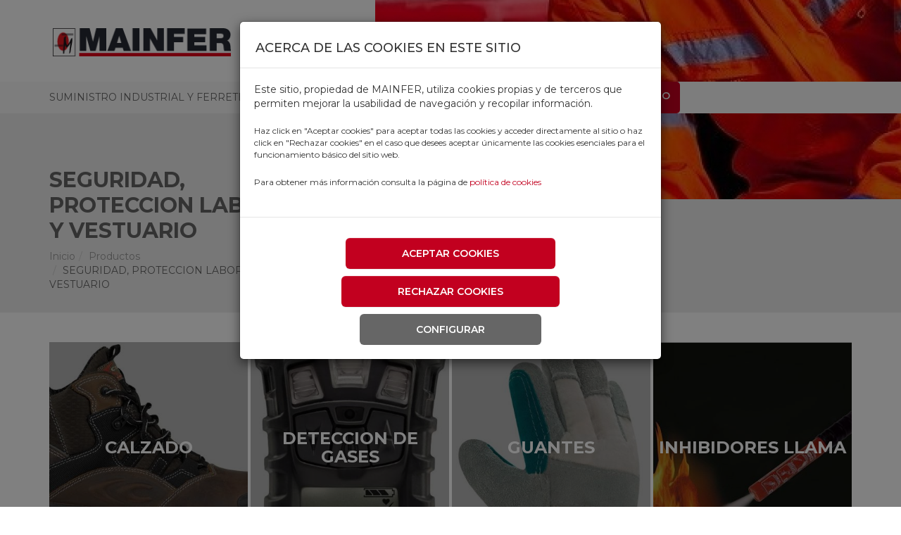

--- FILE ---
content_type: text/html; charset=utf-8
request_url: https://www.mainfer.com/categorias-productos/15271?page=181
body_size: 48727
content:
<!DOCTYPE html>
<html lang="es" dir="ltr"  prefix="content: http://purl.org/rss/1.0/modules/content/ dc: http://purl.org/dc/terms/ foaf: http://xmlns.com/foaf/0.1/ rdfs: http://www.w3.org/2000/01/rdf-schema# sioc: http://rdfs.org/sioc/ns# sioct: http://rdfs.org/sioc/types# skos: http://www.w3.org/2004/02/skos/core# xsd: http://www.w3.org/2001/XMLSchema#">

<head profile="http://www.w3.org/1999/xhtml/vocab">
    <script>
        // Define dataLayer and the gtag function.
        window.dataLayer = window.dataLayer || [];
        function gtag(){dataLayer.push(arguments);}
    </script>
    <!-- Google Tag Manager -->
    <script>(function(w,d,s,l,i){w[l]=w[l]||[];w[l].push({'gtm.start':
    new Date().getTime(),event:'gtm.js'});var f=d.getElementsByTagName(s)[0],
    j=d.createElement(s),dl=l!='dataLayer'?'&l='+l:'';j.async=true;j.src=
    'https://www.googletagmanager.com/gtm.js?id='+i+dl;f.parentNode.insertBefore(j,f);
    })(window,document,'script','dataLayer','GTM-MCQ7KJD');</script>
    <!-- End Google Tag Manager -->
    <meta charset="utf-8">
    <meta name="viewport" content="width=device-width, initial-scale=1.0">
    <meta http-equiv="X-UA-Compatible" content="IE=Edge" />
    <meta http-equiv="Content-Type" content="text/html; charset=utf-8" />
<link rel="shortcut icon" href="https://www.mainfer.com/sites/default/files/ico.png" type="image/png" />
<meta name="generator" content="Drupal 7 (https://www.drupal.org)" />
<link rel="canonical" href="https://www.mainfer.com/categorias-productos/15271" />
    <title>Productos | Page 182 | Mainfer</title>
    <link type="text/css" rel="stylesheet" href="https://www.mainfer.com/sites/default/files/css/css_lQaZfjVpwP_oGNqdtWCSpJT1EMqXdMiU84ekLLxQnc4.css" media="all" />
<link type="text/css" rel="stylesheet" href="https://www.mainfer.com/sites/default/files/css/css_-TNq6F6EH1K3WcBMUMQP90OkyCq0Lyv1YnyoEj3kxiU.css" media="screen" />
<style media="print">#sb-container{position:relative;}#sb-overlay{display:none;}#sb-wrapper{position:relative;top:0;left:0;}#sb-loading{display:none;}
</style>
<link type="text/css" rel="stylesheet" href="https://www.mainfer.com/sites/default/files/css/css_7pTJwKN7kaTwObJNAx87S9q0_X_SrV8P-E9Mk8mqRFM.css" media="all" />
<link type="text/css" rel="stylesheet" href="https://www.mainfer.com/sites/default/files/css/css_2ru_oOBaeX66x70WLBICIZuaTPkrZm3OWq_p2gU_lpw.css" media="all" />
<link type="text/css" rel="stylesheet" href="https://www.mainfer.com/sites/default/files/css/css_Vi6tIuge0t3Po6oCLW-QHxcs-JWhbhuBfOJXg9N4Ffo.css" media="all" />
    <link rel="stylesheet" href="/sites/all/themes/personalizado/js/flexslider/flexslider.css" />
    <script src="https://www.mainfer.com/sites/default/files/js/js_s5koNMBdK4BqfHyHNPWCXIL2zD0jFcPyejDZsryApj0.js"></script>
<script src="https://www.mainfer.com/sites/default/files/js/js_Z8h3de9kbw8ccGM1lm4kIdmfk9_rkqruPN3PcXR5SlI.js"></script>
<script src="https://www.mainfer.com/sites/default/files/js/js_xWtgO2B0qiCYdTM7l5-VNArQlvWW6TC3AE7zVn6Rmng.js"></script>
<script src="https://www.mainfer.com/sites/default/files/js/js_-femNC9wHUqwLo2jPPt1ZMH0H_ZOuG7NL_Xnt1VmyMs.js"></script>
<script src="https://www.mainfer.com/sites/default/files/js/js_F7ye1jyVVLa-b5E6wcvA6TOx-20Nw750nheYbpn0w_U.js"></script>
<script src="https://www.mainfer.com/sites/default/files/js/js_OLgr-593LYCzF1vZ05PpqLNjLgPEsdxeuLPiASPOib8.js"></script>
<script>
          Shadowbox.path = "/sites/all/libraries/shadowbox/";
        </script>
<script>jQuery.extend(Drupal.settings, {"basePath":"\/","pathPrefix":"","setHasJsCookie":0,"ajaxPageState":{"theme":"personalizado","theme_token":"QlqKr5saBa05pgjtHJUPhydskEBi92pUfKnYdO8HPFE","jquery_version":"1.10","js":{"sites\/all\/themes\/personalizado\/js\/flexslider\/jquery.flexslider-min.js":1,"0":1,"1":1,"2":1,"3":1,"4":1,"5":1,"sites\/all\/themes\/personalizado\/js\/owlcarousel2\/dist\/owl.carousel.min.js":1,"sites\/all\/themes\/bootstrap\/js\/bootstrap.js":1,"sites\/all\/modules\/jquery_update\/replace\/jquery\/1.10\/jquery.min.js":1,"misc\/jquery-extend-3.4.0.js":1,"misc\/jquery-html-prefilter-3.5.0-backport.js":1,"misc\/jquery.once.js":1,"misc\/drupal.js":1,"sites\/all\/libraries\/shadowbox\/shadowbox.js":1,"sites\/all\/modules\/shadowbox\/shadowbox_auto.js":1,"sites\/all\/modules\/jquery_update\/replace\/ui\/external\/jquery.cookie.js":1,"sites\/all\/modules\/jquery_update\/replace\/misc\/jquery.form.min.js":1,"misc\/ajax.js":1,"sites\/all\/modules\/jquery_update\/js\/jquery_update.js":1,"sites\/all\/modules\/efor_cookies\/js\/jquery.cookie.js":1,"sites\/all\/modules\/efor_cookies\/js\/efor_cookies.js":1,"public:\/\/languages\/es_lyQ1s8vmZWJIoem4vpjxfMtkVRJDrAjTGDEIfisSoJg.js":1,"sites\/all\/modules\/views\/js\/base.js":1,"sites\/all\/themes\/bootstrap\/js\/misc\/_progress.js":1,"sites\/all\/modules\/views\/js\/ajax_view.js":1,"sites\/all\/themes\/personalizado\/bootstrap\/js\/bootstrap.min.js":1,"sites\/all\/themes\/personalizado\/js\/jquery.cookie.js":1,"sites\/all\/themes\/personalizado\/extras\/modernizr.2.5.3.min.js":1,"sites\/all\/themes\/personalizado\/lib\/hash.js":1,"sites\/all\/themes\/personalizado\/js\/funciones.js":1,"sites\/all\/themes\/bootstrap\/js\/modules\/views\/js\/ajax_view.js":1,"sites\/all\/themes\/bootstrap\/js\/misc\/ajax.js":1,"6":1},"css":{"modules\/system\/system.base.css":1,"sites\/all\/libraries\/shadowbox\/shadowbox.css":1,"0":1,"sites\/all\/modules\/date\/date_repeat_field\/date_repeat_field.css":1,"modules\/field\/theme\/field.css":1,"modules\/node\/node.css":1,"sites\/all\/modules\/ubercart\/uc_order\/uc_order.css":1,"sites\/all\/modules\/ubercart\/uc_product\/uc_product.css":1,"sites\/all\/modules\/ubercart\/uc_store\/uc_store.css":1,"sites\/all\/modules\/youtube\/css\/youtube.css":1,"sites\/all\/modules\/views\/css\/views.css":1,"sites\/all\/modules\/ckeditor\/css\/ckeditor.css":1,"sites\/all\/modules\/ctools\/css\/ctools.css":1,"sites\/all\/themes\/personalizado\/js\/flexslider\/flexslider.css":1,"sites\/all\/themes\/personalizado\/js\/owlcarousel2\/dist\/assets\/owl.carousel.min.css":1,"sites\/all\/themes\/personalizado\/js\/owlcarousel2\/dist\/assets\/owl.theme.default.min.css":1,"sites\/all\/themes\/personalizado\/bootstrap\/css\/bootstrap.min.css":1,"sites\/all\/themes\/personalizado\/bootstrap\/css\/bootstrap-theme.min.css":1,"sites\/all\/themes\/personalizado\/css\/default.css":1,"sites\/all\/themes\/personalizado\/css\/style.less":1}},"shadowbox":{"animate":true,"animateFade":true,"animSequence":"wh","auto_enable_all_images":0,"auto_gallery":0,"autoplayMovies":true,"continuous":false,"counterLimit":10,"counterType":"default","displayCounter":true,"displayNav":true,"enableKeys":true,"fadeDuration":0.35,"handleOversize":"resize","handleUnsupported":"link","initialHeight":160,"initialWidth":320,"language":"es","modal":false,"overlayColor":"#000","overlayOpacity":0.8,"resizeDuration":0.55,"showMovieControls":true,"slideshowDelay":0,"viewportPadding":20,"useSizzle":false},"urlIsAjaxTrusted":{"\/buscador":true,"\/views\/ajax":true},"views":{"ajax_path":"\/views\/ajax","ajaxViews":{"views_dom_id:":{"view_name":"buscador","view_display_id":"default","view_args":"","view_path":"categorias-productos\/15271","view_base_path":"buscador","view_dom_id":null,"pager_element":0}}},"bootstrap":{"anchorsFix":"0","anchorsSmoothScrolling":"0","formHasError":1,"popoverEnabled":1,"popoverOptions":{"animation":1,"html":0,"placement":"right","selector":"","trigger":"click","triggerAutoclose":1,"title":"","content":"","delay":0,"container":"body"},"tooltipEnabled":1,"tooltipOptions":{"animation":1,"html":0,"placement":"auto left","selector":"","trigger":"hover focus","delay":0,"container":"body"}}});</script>
    <script defer src="/sites/all/themes/personalizado/js/flexslider/jquery.flexslider.js"></script>
    <script src="https://maps.google.com/maps/api/js?sensor=false" type="text/javascript"></script>
</head>

<body class="html not-front not-logged-in no-sidebars page-categorias-productos page-categorias-productos- page-categorias-productos-15271" >
    <!-- Google Tag Manager (noscript) -->
    <noscript><iframe src="https://www.googletagmanager.com/ns.html?id=GTM-MCQ7KJD" height="0" width="0" style="display:none;visibility:hidden"></iframe></noscript>
    <!-- End Google Tag Manager (noscript) -->

    <script>
/* SealMetrics Tracker Code */
(function() {
var options = {
   account: '67d96a1e7f1c921d481346b4',
   event: 'pageview',
   use_session: 1,
};
var url="//app.sealmetrics.com/tag/v2/tracker";function loadScript(callback){var script=document.createElement("script");script.src=url;script.async=true;script.onload=function(){if(typeof callback==="function"){callback();}};script.onerror=function(){console.error("Error loading script: "+url);};document.getElementsByTagName("head")[0].appendChild(script);}loadScript(function(){options.id=Math.floor((Math.random()*999)+1);if(window.sm){var instance=new window.sm(options);instance.track(options.event);}else{console.error("sm2 plugin is not available");}});
})();
/* End SealMetrics Tracker Code */
</script>
    <div id="skip-link">
        <a href="#main-content" class="element-invisible element-focusable">Pasar al contenido principal</a>
    </div>

    
    <!-- MODAL ENMASCARADO -->
    <div class="modal fade" id="modalMasq" tabindex="-1" role="dialog" aria-labelledby="exampleModalLongTitle" aria-hidden="true">
        <div class="modal-dialog" role="document">
            <div class="modal-content">
                <div class="modal-header">
                    <h5 class="modal-title">Acceso enmascarar</h5>
                    <button type="button" class="close" data-dismiss="modal" aria-label="Close">
                        <span aria-hidden="true">&times;</span>
                    </button>
                </div>
                <div class="modal-body">
                    <form action="/categorias-productos/15271?page=181" method="post" id="efor-masquerade-form" accept-charset="UTF-8"><div><p>No tienes permisos para enmascarar.</p><input type="hidden" name="form_build_id" value="form-HWqDJv-O0QSmMuM3tOQB4NCkjVYN5r8czJhJJH7aYVM" />
<input type="hidden" name="form_id" value="efor_masquerade_form" />
</div></form>                </div>
                <div class="modal-footer">
                    <button type="button" class="btn btn-secondary" data-dismiss="modal">Cerrar</button>
                </div>
            </div>
        </div>
    </div>

    <!-- MODAL DISTRIBUIDORES -->
    <div class="modal fade" id="modalDistribuidores" tabindex="-1" role="dialog" aria-labelledby="exampleModalLongTitle" aria-hidden="true">
        <div class="modal-dialog" role="document">
            <div class="modal-content">
                <div class="modal-header">
                    <h5 class="modal-title">Distribuidores</h5>
                    <button type="button" class="close" data-dismiss="modal" aria-label="Close">
                        <span aria-hidden="true">&times;</span>
                    </button>
                </div>
                <div class="row">
                    <div class="modal-body">
                        <!--  <div class="col-md-3">
                        <h2>Zaragoza central y tienda</h2>
                        <address>
                            <h3>Polígono Cogullada</h3>
                            Juan de la Cierva, 39<br />
                            50014 Zaragoza<br />
                            976 47 33 54<br />
                            <i>Lunes a viernes de 8:00 a 19:00 horas</i>
                        </address>
                    </div>
                    <div class="col-md-3">
                        <h2>Zaragoza almacen regulador</h2>
                        <address>
                            <h3>Polígono industrial malpica-alfindén</h3>
                            Palmera, 10<br />
                            50570 Zaragoza<br />
                            976 47 33 54<br />
                        </address>
                    </div>
                    <div class="col-md-3">
                        <h2>Madrid - Oficina</h2>
                        <address>
                            <h3>Madrid este</h3>
                            Avda. Miguel Hernández, 114<br />
                            28018 Madrid<br />
                            669779103<br />
                        </address>
                    </div>
                    <div class="col-md-3">
                        <h2>Red comercial</h2>
                        <address>
                            Centro - 669 77 91 03<br />
                            Cataluña - 616 64 44 93<br />
                            Sur - 630 054 880<br />
                            País Vasco - 616 68 97 53<br />
                            Asturias - 606 66 21 95<br />
                        </address>
                    </div> -->
                        <div class="container">
<div class="row">
<div class="col-md-3">
<h2>Zaragoza central y tienda</h2>
<address>
<h3>Polígono Cogullada</h3>
Juan de la Cierva, 39<br />
50014 Zaragoza<br />
<a href="tel:+34976473359">Tel. 976473359</a><br />
<i>Horario tienda Lunes a viernes de 7:30 a 14:00 y de 15:30 a 18:00 h</i>
<i>Atencion al cliente lunes a viernes de 8:00 a 18:00 h</i>
<i>Horario almacén carga Lunes a viernes de 8:00 a 13:00 h</i>
<i>Horario almacén descarga Lunes a viernes de 8:00 a 13:00 h y de 15:00 a 18:00 h</i>
<i>Horario del 24 y 31 de diciembre:  7:30 a 14:00 h</i>
</address>
</div>
<div class="col-md-3">
<h2>Zaragoza almacen regulador</h2>
<address>
<h3>Polígono industrial malpica-alfindén</h3>
Palmera, 10<br />
50171 Zaragoza<br />
<a href="tel:+34976473354"></a><br />
</address>
</div>
<div class="col-md-3">
<h2>Madrid - Oficina</h2>
<address>
<h3>Madrid este</h3>
Av. Miguel Hernández 114<br />
28018 Madrid<br />
<a href="tel:+34669779103">Tel. 669779103</a><br />
</address>
</div>
<div class="col-md-3">
<h2>Red comercial</h2>
<address>
<a href="tel:+34669779103">Centro - Tel. 669779103</a><br />
<a href="tel:+34616644493">Cataluña - Tel. 616644493</a><br />
<a href="tel:+34630054880">Sur - Tel. 630054880</a><br />
<a href="tel:+34616689753">País Vasco - Tel. 616689753<br />
</a><a href="tel:+34679936455">Asturias - Tel. 679936455</a><br />
</address>
</div>
</div>
</div>                    </div>
                </div>
                <div class="modal-footer">
                    <button type="button" class="btn btn-secondary" data-dismiss="modal">Cerrar</button>
                </div>
            </div>
        </div>
    </div>

    <div class="modal fade" id="modalDistribuidoresNot" tabindex="-1" role="dialog" aria-labelledby="exampleModalLongTitle" aria-hidden="true">
        <div class="modal-dialog" role="document">
            <div class="modal-content">
                <div class="modal-header">

                    <a href='/user'>
                        <p class="login">Poder realizar compra debes iniciar sesión o registrarte en nuestra web. Haz clic aquí para hacerlo.
                    </a></p>
                    <h5 class="modal-title">Distribuidores</h5>

                    <button type="button" class="close" data-dismiss="modal" aria-label="Close">
                        <span aria-hidden="true">&times;</span>
                    </button>
                </div>
                <div class="row">
                    <div class="modal-body">
                        <!-- <div class="col-md-3">
                        <h2>Zaragoza central y tienda</h2>
                        <address>
                            <h3>Polígono Cogullada</h3>
                            Juan de la Cierva, 39<br />
                            50014 Zaragoza<br />
                            976 47 33 54<br />
                            <i>Lunes a viernes de 8:00 a 19:00 horas</i>
                        </address>
                    </div>
                    <div class="col-md-3">
                        <h2>Zaragoza almacen regulador</h2>
                        <address>
                            <h3>Polígono industrial malpica-alfindén</h3>
                            Palmera, 10<br />
                            50570 Zaragoza<br />
                            976 47 33 54<br />
                        </address>
                    </div>
                    <div class="col-md-3">
                        <h2>Madrid - Oficina</h2>
                        <address>
                            <h3>Madrid este</h3>
                            Avda. Miguel Hernández, 114<br />
                            28018 Madrid<br />
                            669779103<br />
                        </address>
                    </div>
                    <div class="col-md-3">
                        <h2>Red comercial</h2>
                        <address>
                            Centro - 669 77 91 03<br />
                            Cataluña - 616 64 44 93<br />
                            Sur - 630 054 880<br />
                            País Vasco - 616 68 97 53<br />
                            Asturias - 606 66 21 95<br />
                        </address>
                    </div> -->
                        <div class="container">
<div class="row">
<div class="col-md-3">
<h2>Zaragoza central y tienda</h2>
<address>
<h3>Polígono Cogullada</h3>
Juan de la Cierva, 39<br />
50014 Zaragoza<br />
<a href="tel:+34976473359">Tel. 976473359</a><br />
<i>Horario tienda Lunes a viernes de 7:30 a 14:00 y de 15:30 a 18:00 h</i>
<i>Atencion al cliente lunes a viernes de 8:00 a 18:00 h</i>
<i>Horario almacén carga Lunes a viernes de 8:00 a 13:00 h</i>
<i>Horario almacén descarga Lunes a viernes de 8:00 a 13:00 h y de 15:00 a 18:00 h</i>
<i>Horario del 24 y 31 de diciembre:  7:30 a 14:00 h</i>
</address>
</div>
<div class="col-md-3">
<h2>Zaragoza almacen regulador</h2>
<address>
<h3>Polígono industrial malpica-alfindén</h3>
Palmera, 10<br />
50171 Zaragoza<br />
<a href="tel:+34976473354"></a><br />
</address>
</div>
<div class="col-md-3">
<h2>Madrid - Oficina</h2>
<address>
<h3>Madrid este</h3>
Av. Miguel Hernández 114<br />
28018 Madrid<br />
<a href="tel:+34669779103">Tel. 669779103</a><br />
</address>
</div>
<div class="col-md-3">
<h2>Red comercial</h2>
<address>
<a href="tel:+34669779103">Centro - Tel. 669779103</a><br />
<a href="tel:+34616644493">Cataluña - Tel. 616644493</a><br />
<a href="tel:+34630054880">Sur - Tel. 630054880</a><br />
<a href="tel:+34616689753">País Vasco - Tel. 616689753<br />
</a><a href="tel:+34679936455">Asturias - Tel. 679936455</a><br />
</address>
</div>
</div>
</div>                    </div>
                </div>
                <div class="modal-footer">
                    <button type="button" class="btn btn-secondary" data-dismiss="modal">Cerrar</button>
                </div>
            </div>
        </div>
    </div>

    

<header id="header">
    <div class="container">
        <div class="row">
            <div class="col-lg-3 col-md-2 col-sm-7 col-xs-7 logo">
                                    <a href="/" title="Inicio">
                        <img src="https://www.mainfer.com/sites/default/files/logomainfer_0_0.png" class="logo img-responsive" alt="Inicio" title="Inicio" />
                    </a>
                            </div>
            <div class="col-lg-9 col-md-10 hidden-sm hidden-xs text-right enlacesDesplegados">
                                      <div class="region region-header">
    <section id="block-block-7" class="block block-block clearfix">

      
  
<span class='nombreCarro'></span>
<a href="/cart" class="carro" title="Ver carro">
	
		<div class="contenidoContador"><span class='count'>0</span></div>
	
	<img src="/sites/all/themes/personalizado/img/cart.png" title="Ver carro" alt="Carro" />
</a>
</section>
<section id="block-block-16" class="block block-block clearfix">

      
  <style>
        fieldset#quotes-pane                                                  { display:none; }
 </style>

</section>
  </div>
                
                <nav>
                    <div class="navbar-header">
                        

                            <ul class="menu nav navbar-nav menu-nav-productos">
                                <li class="root first leaf">
                                    <a href="/categorias">Productos<span class="caret"></span></a>
                                    <div class="dropdown-menu level-1"><div class="dropdown-submenu"><div class="dropdown-menu level-2"><div class="dropdown-submenu"><div class="dropdown-menu level-3"><div class="dropdown-submenu"><a href="/categorias/accesorios-de-jardin">ACCESORIOS DE JARDIN</a></div><div class="dropdown-submenu"><a href="/categorias/accesorios-riego-por-goteo">ACCESORIOS RIEGO POR GOTEO</a></div><div class="dropdown-submenu"><a href="/categorias/aspersores-y-accesorios-vyrsa">ASPERSORES Y ACCESORIOS VYRSA</a></div><div class="dropdown-submenu"><a href="/categorias/racores-aluminio">RACORES ALUMINIO</a></div><div class="dropdown-submenu"><a href="/categorias/racores-laton">RACORES LATON</a></div><div class="dropdown-submenu"><a href="/categorias/regaderas">REGADERAS</a></div><div class="dropdown-submenu"><a href="/categorias/riego-plantas-de-interior">RIEGO PLANTAS DE INTERIOR</a></div></div><a href="https://www.mainfer.com/categorias-productos/16765">ACCESORIOS DE RIEGO<span class="glyphicon glyphicon-chevron-right"></span></a></div><div class="dropdown-submenu"><div class="dropdown-menu level-3"><div class="dropdown-submenu"><a href="/categorias/bombas-espa-monofasicas">BOMBAS ESPA MONOFASICAS</a></div><div class="dropdown-submenu"><a href="/categorias/bombas-fontanero">BOMBAS FONTANERO</a></div><div class="dropdown-submenu"><a href="/categorias/bombas-gespa">BOMBAS GESPA</a></div><div class="dropdown-submenu"><a href="/categorias/bombas-jarro">BOMBAS JARRO</a></div><div class="dropdown-submenu"><a href="/categorias/bombas-sumergibles">BOMBAS SUMERGIBLES</a></div><div class="dropdown-submenu"><a href="/categorias/bombas-trasvase-liquidos">BOMBAS TRASVASE LIQUIDOS</a></div></div><a href="https://www.mainfer.com/categorias-productos/15317">BOMBAS<span class="glyphicon glyphicon-chevron-right"></span></a></div><div class="dropdown-submenu"><div class="dropdown-menu level-3"><div class="dropdown-submenu"><a href="/categorias/insecticidas-y-repelentes">INSECTICIDAS Y REPELENTES</a></div><div class="dropdown-submenu"><a href="/categorias/matainsectos-y-ahuyentadores-electricos">MATAINSECTOS Y AHUYENTADORES ELECTRICOS</a></div><div class="dropdown-submenu"><a href="/categorias/raticidas-y-trampas">RATICIDAS Y TRAMPAS</a></div></div><a href="https://www.mainfer.com/categorias-productos/16766">CONTROL DE PLAGAS E INSECTICIDAS<span class="glyphicon glyphicon-chevron-right"></span></a></div><div class="dropdown-submenu"><div class="dropdown-menu level-3"><div class="dropdown-submenu"><a href="/categorias/pastores-electricos">PASTORES ELECTRICOS</a></div></div><a href="https://www.mainfer.com/categorias-productos/16962">GANADERIA<span class="glyphicon glyphicon-chevron-right"></span></a></div><div class="dropdown-submenu"><div class="dropdown-menu level-3"><div class="dropdown-submenu"><a href="/categorias/azadas">AZADAS</a></div><div class="dropdown-submenu"><a href="/categorias/batefuegos">BATEFUEGOS</a></div><div class="dropdown-submenu"><a href="/categorias/cavahoyos">CAVAHOYOS</a></div><div class="dropdown-submenu"><a href="/categorias/cunas">CUÑAS</a></div><div class="dropdown-submenu"><a href="/categorias/escobas-de-jardin">ESCOBAS DE JARDIN</a></div><div class="dropdown-submenu"><a href="/categorias/guadanas">GUADAÑAS</a></div><div class="dropdown-submenu"><a href="/categorias/hachas">HACHAS</a></div><div class="dropdown-submenu"><a href="/categorias/herramientas-jardin">HERRAMIENTAS JARDIN</a></div><div class="dropdown-submenu"><a href="/categorias/hoces">HOCES</a></div><div class="dropdown-submenu"><a href="/categorias/horcas-y-horquillas">HORCAS Y HORQUILLAS</a></div><div class="dropdown-submenu"><a href="/categorias/machetes">MACHETES</a></div><div class="dropdown-submenu"><a href="/categorias/rastrillos-y-escarificadores">RASTRILLOS Y ESCARIFICADORES</a></div><div class="dropdown-submenu"><a href="/categorias/recolectores-fruta">RECOLECTORES FRUTA</a></div><div class="dropdown-submenu"><a href="/categorias/tajamatas">TAJAMATAS</a></div><div class="dropdown-submenu"><a href="/categorias/tranchetes-y-navajas-agricultura">TRANCHETES Y NAVAJAS AGRICULTURA</a></div></div><a href="https://www.mainfer.com/categorias-productos/16760">HERRAMIENTA AGRICULTURA Y JARDIN<span class="glyphicon glyphicon-chevron-right"></span></a></div><div class="dropdown-submenu"><div class="dropdown-menu level-3"><div class="dropdown-submenu"><a href="/categorias/abonos-y-fertilizantes">ABONOS Y FERTILIZANTES</a></div><div class="dropdown-submenu"><a href="/categorias/abrillantador-plantas">ABRILLANTADOR PLANTAS</a></div><div class="dropdown-submenu"><a href="/categorias/cinta-espantapajaros">CINTA ESPANTAPAJAROS</a></div><div class="dropdown-submenu"><a href="/categorias/herbicidas">HERBICIDAS</a></div><div class="dropdown-submenu"><a href="/categorias/semillas">SEMILLAS</a></div><div class="dropdown-submenu"><a href="/categorias/substratos">SUBSTRATOS</a></div></div><a href="https://www.mainfer.com/categorias-productos/16774">HUERTO<span class="glyphicon glyphicon-chevron-right"></span></a></div><div class="dropdown-submenu"><div class="dropdown-menu level-3"><div class="dropdown-submenu"><a href="/categorias/antorchas-jardin">ANTORCHAS JARDIN</a></div><div class="dropdown-submenu"><a href="/categorias/faroles-y-lamparas-jardin">FAROLES Y LAMPARAS JARDIN</a></div></div><a href="https://www.mainfer.com/categorias-productos/16775">ILUMINACION JARDIN<span class="glyphicon glyphicon-chevron-right"></span></a></div><div class="dropdown-submenu"><div class="dropdown-menu level-3"><div class="dropdown-submenu"><a href="/categorias/bolsas-malla-antipajaros">BOLSAS MALLA ANTIPAJAROS</a></div><div class="dropdown-submenu"><a href="/categorias/brezo">BREZO</a></div><div class="dropdown-submenu"><a href="/categorias/malla-antigranizo">MALLA ANTIGRANIZO</a></div><div class="dropdown-submenu"><a href="/categorias/malla-antihierba">MALLA ANTIHIERBA</a></div><div class="dropdown-submenu"><a href="/categorias/malla-mosquitera">MALLA MOSQUITERA</a></div><div class="dropdown-submenu"><a href="/categorias/mallas-balcones">MALLAS BALCONES</a></div><div class="dropdown-submenu"><a href="/categorias/mallas-canizo-y-sauce">MALLAS CAÑIZO Y SAUCE</a></div><div class="dropdown-submenu"><a href="/categorias/mallas-entutorar">MALLAS ENTUTORAR</a></div><div class="dropdown-submenu"><a href="/categorias/mallas-ocultacion">MALLAS OCULTACION</a></div><div class="dropdown-submenu"><a href="/categorias/mallas-sombreadoras">MALLAS SOMBREADORAS</a></div><div class="dropdown-submenu"><a href="/categorias/mantas-termicas">MANTAS TERMICAS</a></div><div class="dropdown-submenu"><a href="/categorias/mantos-aceitunasalmendras">MANTOS ACEITUNAS/ALMENDRAS</a></div><div class="dropdown-submenu"><a href="/categorias/pinzas-fijacion-mallas-sombreadora-ocultacion">PINZAS FIJACION MALLAS SOMBREADORA /OCULTACION</a></div><div class="dropdown-submenu"><a href="/categorias/pinzas-para-toldos">PINZAS PARA TOLDOS</a></div><div class="dropdown-submenu"><a href="/categorias/seto">SETO</a></div><div class="dropdown-submenu"><a href="/categorias/toldos-y-fundas-proteccion">TOLDOS Y FUNDAS PROTECCION</a></div></div><a href="https://www.mainfer.com/categorias-productos/16772">MALLAS Y PLASTICOS<span class="glyphicon glyphicon-chevron-right"></span></a></div><div class="dropdown-submenu"><div class="dropdown-menu level-3"><div class="dropdown-submenu"><a href="/categorias/mangueras-jardin">MANGUERAS JARDIN</a></div><div class="dropdown-submenu"><a href="/categorias/tuberia-aspiracion">TUBERIA ASPIRACION</a></div><div class="dropdown-submenu"><a href="/categorias/tuberia-plana">TUBERIA PLANA</a></div></div><a href="https://www.mainfer.com/categorias-productos/15301">MANGUERA AGRICOLA Y DE JARDIN<span class="glyphicon glyphicon-chevron-right"></span></a></div><div class="dropdown-submenu"><div class="dropdown-menu level-3"><div class="dropdown-submenu"><a href="/categorias/cortacespedes">CORTACESPEDES</a></div><div class="dropdown-submenu"><a href="/categorias/desbrozadoras">DESBROZADORAS</a></div><div class="dropdown-submenu"><a href="/categorias/hilos-y-accesorios-desbrozadoras">HILOS Y ACCESORIOS DESBROZADORAS</a></div><div class="dropdown-submenu"><a href="/categorias/maquinaria-gasolina">MAQUINARIA A GASOLINA</a></div><div class="dropdown-submenu"><a href="/categorias/motosierras">MOTOSIERRAS</a></div><div class="dropdown-submenu"><a href="/categorias/recortabordes">RECORTABORDES</a></div><div class="dropdown-submenu"><a href="/categorias/recortasetos">RECORTASETOS</a></div></div><a href="https://www.mainfer.com/categorias-productos/16770">MAQUINARIA AGRICOLA Y JARDIN<span class="glyphicon glyphicon-chevron-right"></span></a></div><div class="dropdown-submenu"><div class="dropdown-menu level-3"><div class="dropdown-submenu"><a href="/categorias/casetas-jardin">CASETAS JARDIN</a></div><div class="dropdown-submenu"><a href="/categorias/mobiliario-jardin">MOBILIARIO JARDIN</a></div><div class="dropdown-submenu"><a href="/categorias/pavimentos-decorativos">PAVIMENTOS DECORATIVOS</a></div><div class="dropdown-submenu"><a href="/categorias/tarimas">TARIMAS</a></div></div><a href="https://www.mainfer.com/categorias-productos/16778">MUEBLES DE JARDIN Y CASETAS<span class="glyphicon glyphicon-chevron-right"></span></a></div><div class="dropdown-submenu"><div class="dropdown-menu level-3"><div class="dropdown-submenu"><a href="/categorias/arcos-tronzar">ARCOS TRONZAR</a></div><div class="dropdown-submenu"><a href="/categorias/serruchos-y-cortarramas">SERRUCHOS Y CORTARRAMAS</a></div><div class="dropdown-submenu"><a href="/categorias/tijeras-de-dos-manos">TIJERAS DE DOS MANOS</a></div><div class="dropdown-submenu"><a href="/categorias/tijeras-de-una-mano">TIJERAS DE UNA MANO</a></div><div class="dropdown-submenu"><a href="/categorias/tijeras-repuestos-altuna">TIJERAS REPUESTOS ALTUNA</a></div><div class="dropdown-submenu"><a href="/categorias/tijeras-repuestos-bahco-sandvik">TIJERAS REPUESTOS BAHCO SANDVIK</a></div><div class="dropdown-submenu"><a href="/categorias/utiles-para-afilar">UTILES PARA AFILAR</a></div></div><a href="https://www.mainfer.com/categorias-productos/16768">PODA Y RECOLECCION<span class="glyphicon glyphicon-chevron-right"></span></a></div><div class="dropdown-submenu"><div class="dropdown-menu level-3"><div class="dropdown-submenu"><a href="/categorias/fuelles-especiales">FUELLES ESPECIALES</a></div><div class="dropdown-submenu"><a href="/categorias/pulverizadores-maiol">PULVERIZADORES MAIOL</a></div><div class="dropdown-submenu"><a href="/categorias/pulverizadores-y-accesorios-bellota">PULVERIZADORES Y ACCESORIOS BELLOTA</a></div><div class="dropdown-submenu"><a href="/categorias/pulverizadores-y-accesorios-matabi">PULVERIZADORES Y ACCESORIOS MATABI</a></div><div class="dropdown-submenu"><a href="/categorias/pulverizadores-y-accesorios-pluvia">PULVERIZADORES Y ACCESORIOS PLUVIA</a></div><div class="dropdown-submenu"><a href="/categorias/pulverizadores-y-accesorios-rosy">PULVERIZADORES Y ACCESORIOS ROSY</a></div></div><a href="https://www.mainfer.com/categorias-productos/16773">PULVERIZADORES Y SULFATADORAS<span class="glyphicon glyphicon-chevron-right"></span></a></div><div class="dropdown-submenu"><div class="dropdown-menu level-3"><div class="dropdown-submenu"><a href="/categorias/alas">ALAS</a></div><div class="dropdown-submenu"><a href="/categorias/brazos">BRAZOS</a></div><div class="dropdown-submenu"><a href="/categorias/conjuntos-arado">CONJUNTOS ARADO</a></div><div class="dropdown-submenu"><a href="/categorias/costaneras">COSTANERAS</a></div><div class="dropdown-submenu"><a href="/categorias/cuchillas">CUCHILLAS</a></div><div class="dropdown-submenu"><a href="/categorias/discos-agricolas">DISCOS AGRICOLAS</a></div><div class="dropdown-submenu"><a href="/categorias/piezas-adaptables">PIEZAS ADAPTABLES</a></div><div class="dropdown-submenu"><a href="/categorias/puntas">PUNTAS</a></div><div class="dropdown-submenu"><a href="/categorias/rejas">REJAS</a></div><div class="dropdown-submenu"><a href="/categorias/vertederas">VERTEDERAS</a></div></div><a href="https://www.mainfer.com/categorias-productos/16759">RECAMBIOS AGRICOLAS<span class="glyphicon glyphicon-chevron-right"></span></a></div><div class="dropdown-submenu"><a href="/categorias/vitivinicolas-corchos-y-accesorios">VITIVINICOLAS CORCHOS Y ACCESORIOS</a></div></div><a href="https://www.mainfer.com/categorias-productos/15269">AGRICOLA Y JARDINERIA<span class="glyphicon glyphicon-chevron-right"></span></a></div><div class="dropdown-submenu"><div class="dropdown-menu level-2"><div class="dropdown-submenu"><div class="dropdown-menu level-3"><div class="dropdown-submenu"><a href="/categorias/alambre-espino">ALAMBRE ESPINO</a></div><div class="dropdown-submenu"><a href="/categorias/alambre-galvanizado">ALAMBRE GALVANIZADO</a></div><div class="dropdown-submenu"><a href="/categorias/alambre-recocido">ALAMBRE RECOCIDO</a></div><div class="dropdown-submenu"><a href="/categorias/alambres-planos-atar">ALAMBRES PLANOS ATAR</a></div></div><a href="https://www.mainfer.com/categorias-productos/16780">ALAMBRES<span class="glyphicon glyphicon-chevron-right"></span></a></div><div class="dropdown-submenu"><div class="dropdown-menu level-3"><div class="dropdown-submenu"><a href="/categorias/accesorios-postes">ACCESORIOS POSTES</a></div><div class="dropdown-submenu"><a href="/categorias/celosias-y-enrejados-extensibles">CELOSIAS Y ENREJADOS EXTENSIBLES</a></div><div class="dropdown-submenu"><a href="/categorias/enrejado-jardin">ENREJADO JARDIN</a></div><div class="dropdown-submenu"><a href="/categorias/enrejado-simple-torsion">ENREJADO SIMPLE TORSION</a></div><div class="dropdown-submenu"><a href="/categorias/enrejado-triple-torsion">ENREJADO TRIPLE TORSION</a></div><div class="dropdown-submenu"><a href="/categorias/malla-avicola">MALLA AVICOLA</a></div><div class="dropdown-submenu"><a href="/categorias/malla-electrosoldada-galvanizada">MALLA ELECTROSOLDADA GALVANIZADA</a></div><div class="dropdown-submenu"><a href="/categorias/malla-electrosoldada-plastificada">MALLA ELECTROSOLDADA PLASTIFICADA</a></div><div class="dropdown-submenu"><a href="/categorias/malla-ganadera">MALLA GANADERA</a></div><div class="dropdown-submenu"><a href="/categorias/postes">POSTES</a></div><div class="dropdown-submenu"><a href="/categorias/tensores-alambre">TENSORES ALAMBRE</a></div><div class="dropdown-submenu"><a href="/categorias/vallas-madera">VALLAS MADERA</a></div></div><a href="https://www.mainfer.com/categorias-productos/15292">CERCADOS Y VALLADOS<span class="glyphicon glyphicon-chevron-right"></span></a></div></div><a href="https://www.mainfer.com/categorias-productos/15277">CERCADOS Y ALAMBRES<span class="glyphicon glyphicon-chevron-right"></span></a></div><div class="dropdown-submenu"><div class="dropdown-menu level-2"><div class="dropdown-submenu"><div class="dropdown-menu level-3"><div class="dropdown-submenu"><a href="/categorias/antirrobos">ANTIRROBOS</a></div><div class="dropdown-submenu"><a href="/categorias/candados-arco">CANDADOS ARCO</a></div><div class="dropdown-submenu"><a href="/categorias/candados-combinacion">CANDADOS COMBINACION</a></div><div class="dropdown-submenu"><a href="/categorias/candados-horquilla">CANDADOS HORQUILLA</a></div><div class="dropdown-submenu"><a href="/categorias/candados-seguridad">CANDADOS SEGURIDAD</a></div><div class="dropdown-submenu"><a href="/categorias/portacandados">PORTACANDADOS</a></div></div><a href="https://www.mainfer.com/categorias-productos/16782">CANDADOS<span class="glyphicon glyphicon-chevron-right"></span></a></div><div class="dropdown-submenu"><div class="dropdown-menu level-3"><div class="dropdown-submenu"><a href="/categorias/cerrajeria-abus">CERRAJERIA ABUS</a></div><div class="dropdown-submenu"><a href="/categorias/cerrajeria-aga">CERRAJERIA AGA</a></div><div class="dropdown-submenu"><a href="/categorias/cerrajeria-avl">CERRAJERIA AVL</a></div><div class="dropdown-submenu"><a href="/categorias/cerrajeria-azbe">CERRAJERIA AZBE</a></div><div class="dropdown-submenu"><a href="/categorias/cerrajeria-btv">CERRAJERIA BTV</a></div><div class="dropdown-submenu"><a href="/categorias/cerrajeria-cisa">CERRAJERIA CISA</a></div><div class="dropdown-submenu"><a href="/categorias/cerrajeria-cvl">CERRAJERIA CVL</a></div><div class="dropdown-submenu"><a href="/categorias/cerrajeria-elma">CERRAJERIA ELMA</a></div><div class="dropdown-submenu"><a href="/categorias/cerrajeria-ezcurra">CERRAJERIA EZCURRA</a></div><div class="dropdown-submenu"><a href="/categorias/cerrajeria-fac">CERRAJERIA FAC</a></div><div class="dropdown-submenu"><a href="/categorias/cerrajeria-gaon">CERRAJERIA GAON</a></div><div class="dropdown-submenu"><a href="/categorias/cerrajeria-ifam">CERRAJERIA IFAM</a></div><div class="dropdown-submenu"><a href="/categorias/cerrajeria-ilargi">CERRAJERIA ILARGI</a></div><div class="dropdown-submenu"><a href="/categorias/cerrajeria-justor">CERRAJERIA JUSTOR</a></div><div class="dropdown-submenu"><a href="/categorias/cerrajeria-lince">CERRAJERIA LINCE</a></div><div class="dropdown-submenu"><a href="/categorias/cerrajeria-mcm">CERRAJERIA MCM</a></div><div class="dropdown-submenu"><a href="/categorias/cerrajeria-telesco">CERRAJERIA TELESCO</a></div><div class="dropdown-submenu"><a href="/categorias/cerrajeria-tesa">CERRAJERIA TESA</a></div><div class="dropdown-submenu"><a href="/categorias/cerrajeria-ucem">CERRAJERIA UCEM</a></div><div class="dropdown-submenu"><a href="/categorias/cerrajeria-urko">CERRAJERIA URKO</a></div><div class="dropdown-submenu"><a href="/categorias/cierres-camion">CIERRES CAMION</a></div></div><a href="https://www.mainfer.com/categorias-productos/15291">CERRAJERIA y CIERRES<span class="glyphicon glyphicon-chevron-right"></span></a></div><div class="dropdown-submenu"><div class="dropdown-menu level-3"><div class="dropdown-submenu"><a href="/categorias/llavines-cruciformes">LLAVINES CRUCIFORMES</a></div><div class="dropdown-submenu"><a href="/categorias/llavines-gorja">LLAVINES GORJA</a></div><div class="dropdown-submenu"><a href="/categorias/llavines-seguridad">LLAVINES SEGURIDAD</a></div><div class="dropdown-submenu"><a href="/categorias/llavines-serreta">LLAVINES SERRETA</a></div><div class="dropdown-submenu"><a href="/categorias/llavines-tubulares">LLAVINES TUBULARES</a></div><div class="dropdown-submenu"><a href="/categorias/llavines-vehiculo">LLAVINES VEHICULO</a></div><div class="dropdown-submenu"><a href="/categorias/portaetiquetas-y-anillas">PORTAETIQUETAS Y ANILLAS</a></div></div><a href="https://www.mainfer.com/categorias-productos/16783">LLAVINES<span class="glyphicon glyphicon-chevron-right"></span></a></div><div class="dropdown-submenu"><div class="dropdown-menu level-3"><div class="dropdown-submenu"><a href="/categorias/manillas">MANILLAS</a></div><div class="dropdown-submenu"><a href="/categorias/pomos">POMOS</a></div></div><a href="https://www.mainfer.com/categorias-productos/16787">MANILLAS POMOS Y TIRADORES<span class="glyphicon glyphicon-chevron-right"></span></a></div></div><a href="https://www.mainfer.com/categorias-productos/15276">CERRAJERIA<span class="glyphicon glyphicon-chevron-right"></span></a></div><div class="dropdown-submenu"><div class="dropdown-menu level-2"><div class="dropdown-submenu"><a href="/categorias/calentadores">CALENTADORES</a></div><div class="dropdown-submenu"><div class="dropdown-menu level-3"><div class="dropdown-submenu"><a href="/categorias/generadores-ozono">GENERADORES OZONO</a></div><div class="dropdown-submenu"><a href="/categorias/nebulizacion-climatizacion-exteriores">NEBULIZACION CLIMATIZACION EXTERIORES</a></div><div class="dropdown-submenu"><a href="/categorias/splits">SPLITS</a></div><div class="dropdown-submenu"><a href="/categorias/ventiladores">VENTILADORES</a></div></div><a href="https://www.mainfer.com/categorias-productos/15294">CLIMATIZACION Y VENTILACION<span class="glyphicon glyphicon-chevron-right"></span></a></div><div class="dropdown-submenu"><div class="dropdown-menu level-3"><div class="dropdown-submenu"><a href="/categorias/accesorios-chimenea">ACCESORIOS CHIMENEA</a></div><div class="dropdown-submenu"><a href="/categorias/aspiradores-de-cenizas">ASPIRADORES DE CENIZAS</a></div><div class="dropdown-submenu"><a href="/categorias/braseros">BRASEROS</a></div><div class="dropdown-submenu"><a href="/categorias/convectores">CONVECTORES</a></div><div class="dropdown-submenu"><a href="/categorias/estufas-exterior">ESTUFAS EXTERIOR</a></div><div class="dropdown-submenu"><a href="/categorias/estufas-gas-y-cataliticas">ESTUFAS GAS Y CATALITICAS</a></div><div class="dropdown-submenu"><a href="/categorias/estufas-lena">ESTUFAS LEÑA</a></div><div class="dropdown-submenu"><a href="/categorias/fuelles">FUELLES</a></div><div class="dropdown-submenu"><a href="/categorias/lenos-y-troncos-encender">LEÑOS Y TRONCOS ENCENDER</a></div><div class="dropdown-submenu"><a href="/categorias/libradoresrecogedores">LIBRADORES/RECOGEDORES</a></div><div class="dropdown-submenu"><a href="/categorias/limpieza-y-mantenimiento-estufas">LIMPIEZA Y MANTENIMIENTO ESTUFAS</a></div><div class="dropdown-submenu"><a href="/categorias/radiadores-aceite">RADIADORES ACEITE</a></div><div class="dropdown-submenu"><a href="/categorias/radiadores-y-placas">RADIADORES Y PLACAS</a></div><div class="dropdown-submenu"><a href="/categorias/reducciones-chapa-fumisteria">REDUCCIONES CHAPA FUMISTERIA</a></div><div class="dropdown-submenu"><a href="/categorias/termoventilador">TERMOVENTILADOR</a></div><div class="dropdown-submenu"><a href="/categorias/tuberia-aluminio">TUBERIA ALUMINIO</a></div><div class="dropdown-submenu"><a href="/categorias/tubos-codos-y-sombreretes-estufa">TUBOS CODOS Y SOMBRERETES ESTUFA</a></div></div><a href="https://www.mainfer.com/categorias-productos/16763">ESTUFAS Y ACCESORIOS<span class="glyphicon glyphicon-chevron-right"></span></a></div></div><a href="https://www.mainfer.com/categorias-productos/16978">CLIMATIZACION<span class="glyphicon glyphicon-chevron-right"></span></a></div><div class="dropdown-submenu"><div class="dropdown-menu level-2"><div class="dropdown-submenu"><a href="/categorias/andamios-caballetes-utiles-varios">ANDAMIOS, CABALLETES, UTILES VARIOS</a></div><div class="dropdown-submenu"><div class="dropdown-menu level-3"><div class="dropdown-submenu"><a href="/categorias/carretillos-obrasagricolas">CARRETILLOS OBRAS/AGRICOLAS</a></div><div class="dropdown-submenu"><a href="/categorias/recambios-carretillo-obra">RECAMBIOS CARRETILLO OBRA</a></div></div><a href="https://www.mainfer.com/categorias-productos/16834">CARRETILLOS OBRA<span class="glyphicon glyphicon-chevron-right"></span></a></div><div class="dropdown-submenu"><a href="/categorias/cortadores-terrazo-y-accesorios">CORTADORES TERRAZO Y ACCESORIOS</a></div><div class="dropdown-submenu"><a href="/categorias/discos-diamante">DISCOS DIAMANTE</a></div><div class="dropdown-submenu"><a href="/categorias/encofrados">ENCOFRADOS</a></div><div class="dropdown-submenu"><a href="/categorias/esponjas-y-estropajos-para-construccion">ESPONJAS Y ESTROPAJOS PARA CONSTRUCCION</a></div><div class="dropdown-submenu"><div class="dropdown-menu level-3"><div class="dropdown-submenu"><a href="/categorias/alcotanas">ALCOTANAS</a></div><div class="dropdown-submenu"><a href="/categorias/alineador-de-ladrillos">ALINEADOR DE LADRILLOS</a></div><div class="dropdown-submenu"><a href="/categorias/cepillos-enyesar">CEPILLOS ENYESAR</a></div><div class="dropdown-submenu"><a href="/categorias/cepillos-enyesar-lux">CEPILLOS ENYESAR LUX</a></div><div class="dropdown-submenu"><a href="/categorias/cribas">CRIBAS</a></div><div class="dropdown-submenu"><a href="/categorias/crucetas-y-cunas">CRUCETAS Y CUÑAS</a></div><div class="dropdown-submenu"><a href="/categorias/cuchillas-raspar-acesa">CUCHILLAS RASPAR ACESA</a></div><div class="dropdown-submenu"><a href="/categorias/desencofradores">DESENCOFRADORES</a></div><div class="dropdown-submenu"><a href="/categorias/escuadras-albanil">ESCUADRAS ALBAÑIL</a></div><div class="dropdown-submenu"><a href="/categorias/gatos-especiales-albanileria">GATOS ESPECIALES ALBAÑILERIA</a></div><div class="dropdown-submenu"><a href="/categorias/herramienta-placas-yeso-laminado">HERRAMIENTA PLACAS YESO LAMINADO</a></div><div class="dropdown-submenu"><a href="/categorias/llanas">LLANAS</a></div><div class="dropdown-submenu"><a href="/categorias/macetas">MACETAS</a></div><div class="dropdown-submenu"><a href="/categorias/niveles">NIVELES</a></div><div class="dropdown-submenu"><a href="/categorias/palas">PALAS</a></div><div class="dropdown-submenu"><a href="/categorias/paletas">PALETAS</a></div><div class="dropdown-submenu"><a href="/categorias/peines">PEINES</a></div><div class="dropdown-submenu"><a href="/categorias/picos">PICOS</a></div><div class="dropdown-submenu"><a href="/categorias/plantillas-solador">PLANTILLAS SOLADOR</a></div><div class="dropdown-submenu"><a href="/categorias/plomadas">PLOMADAS</a></div><div class="dropdown-submenu"><a href="/categorias/raederas">RAEDERAS</a></div><div class="dropdown-submenu"><a href="/categorias/rascadores-de-suelos-y-tablones-obra">RASCADORES DE SUELOS Y TABLONES OBRA</a></div><div class="dropdown-submenu"><a href="/categorias/rejuntadores">REJUNTADORES</a></div><div class="dropdown-submenu"><a href="/categorias/rieles-metalicos">RIELES METALICOS</a></div><div class="dropdown-submenu"><a href="/categorias/serruchos">SERRUCHOS</a></div><div class="dropdown-submenu"><a href="/categorias/talochas">TALOCHAS</a></div><div class="dropdown-submenu"><a href="/categorias/tiralineas-azuletes">TIRALINEAS AZULETES</a></div></div><a href="https://www.mainfer.com/categorias-productos/15281">HERRAMIENTA DE CONSTRUCCION<span class="glyphicon glyphicon-chevron-right"></span></a></div><div class="dropdown-submenu"><div class="dropdown-menu level-3"><div class="dropdown-submenu"><a href="/categorias/maquinas-para-obra">MAQUINAS PARA OBRA</a></div><div class="dropdown-submenu"><a href="/categorias/mezcladores">MEZCLADORES</a></div></div><a href="https://www.mainfer.com/categorias-productos/15283">MAQUINARIA DE CONSTRUCCION<span class="glyphicon glyphicon-chevron-right"></span></a></div><div class="dropdown-submenu"><a href="/categorias/marcacion">MARCACION</a></div><div class="dropdown-submenu"><a href="/categorias/masilla-y-plaste">MASILLA Y PLASTE</a></div><div class="dropdown-submenu"><div class="dropdown-menu level-3"><div class="dropdown-submenu"><a href="/categorias/aditivo-cemento">ADITIVO CEMENTO</a></div><div class="dropdown-submenu"><a href="/categorias/berenjenos">BERENJENOS</a></div><div class="dropdown-submenu"><a href="/categorias/limpiadores-cemento">LIMPIADORES CEMENTO</a></div><div class="dropdown-submenu"><a href="/categorias/mallas-revoco-fibra-vidrio">MALLAS REVOCO FIBRA VIDRIO</a></div><div class="dropdown-submenu"><a href="/categorias/productos-sika">PRODUCTOS SIKA</a></div><div class="dropdown-submenu"><a href="/categorias/tubos-pasamuros-y-separadores-hormigon">TUBOS PASAMUROS Y SEPARADORES HORMIGON</a></div></div><a href="https://www.mainfer.com/categorias-productos/15311">MATERIAL CONSTRUCCION IMPERMEABILIZANTES Y ADHESIVOS<span class="glyphicon glyphicon-chevron-right"></span></a></div><div class="dropdown-submenu"><div class="dropdown-menu level-3"><div class="dropdown-submenu"><a href="/categorias/cortadoras-electricas-rubi">CORTADORAS ELECTRICAS RUBI</a></div><div class="dropdown-submenu"><a href="/categorias/sierras-circulares">SIERRAS CIRCULARES</a></div><div class="dropdown-submenu"><a href="/categorias/sierras-de-mesa-dewalt">SIERRAS DE MESA DEWALT</a></div></div><a href="https://www.mainfer.com/categorias-productos/16807">SIERRAS Y CORTADORAS ELECTRICAS<span class="glyphicon glyphicon-chevron-right"></span></a></div><div class="dropdown-submenu"><a href="/categorias/sistemas-de-clavado">SISTEMAS DE CLAVADO</a></div></div><a href="https://www.mainfer.com/categorias-productos/15267">CONSTRUCCION<span class="glyphicon glyphicon-chevron-right"></span></a></div><div class="dropdown-submenu"><div class="dropdown-menu level-2"><div class="dropdown-submenu"><a href="/categorias/accesorios-de-informatica">ACCESORIOS DE INFORMATICA</a></div><div class="dropdown-submenu"><div class="dropdown-menu level-3"><div class="dropdown-submenu"><a href="/categorias/adaptadores">ADAPTADORES</a></div><div class="dropdown-submenu"><a href="/categorias/clavijas-y-conectores">CLAVIJAS Y CONECTORES</a></div></div><a href="https://www.mainfer.com/categorias-productos/16796">ADAPTADORES CLAVIJAS Y CONECTORES<span class="glyphicon glyphicon-chevron-right"></span></a></div><div class="dropdown-submenu"><a href="/categorias/alarmas-y-detectores">ALARMAS Y DETECTORES</a></div><div class="dropdown-submenu"><div class="dropdown-menu level-3"><div class="dropdown-submenu"><a href="/categorias/bases">BASES</a></div><div class="dropdown-submenu"><a href="/categorias/protectores-para-enchufes">PROTECTORES PARA ENCHUFES</a></div></div><a href="https://www.mainfer.com/categorias-productos/16790">BASES Y REGLETAS<span class="glyphicon glyphicon-chevron-right"></span></a></div><div class="dropdown-submenu"><div class="dropdown-menu level-3"><div class="dropdown-submenu"><a href="/categorias/cables">CABLES</a></div><div class="dropdown-submenu"><a href="/categorias/prolongadores-cable">PROLONGADORES CABLE</a></div></div><a href="https://www.mainfer.com/categorias-productos/16797">CABLES Y MANGUERAS<span class="glyphicon glyphicon-chevron-right"></span></a></div><div class="dropdown-submenu"><div class="dropdown-menu level-3"><div class="dropdown-submenu"><a href="/categorias/enrollacables-bahco">ENROLLACABLES BAHCO</a></div><div class="dropdown-submenu"><a href="/categorias/enrollacables-talox">ENROLLACABLES TALOX</a></div><div class="dropdown-submenu"><a href="/categorias/enrollacables-tayg">ENROLLACABLES TAYG</a></div><div class="dropdown-submenu"><a href="/categorias/enrollacables-yaim">ENROLLACABLES YAIM</a></div></div><a href="https://www.mainfer.com/categorias-productos/16792">ENROLLADORES CABLE<span class="glyphicon glyphicon-chevron-right"></span></a></div><div class="dropdown-submenu"><div class="dropdown-menu level-3"><div class="dropdown-submenu"><a href="/categorias/apliques-y-plafones">APLIQUES Y PLAFONES</a></div><div class="dropdown-submenu"><a href="/categorias/cebadores">CEBADORES</a></div><div class="dropdown-submenu"><a href="/categorias/fluorescentes">FLUORESCENTES</a></div><div class="dropdown-submenu"><a href="/categorias/focos">FOCOS</a></div><div class="dropdown-submenu"><a href="/categorias/lamparas-y-bombillas">LAMPARAS Y  BOMBILLAS</a></div><div class="dropdown-submenu"><a href="/categorias/lamparitas">LAMPARITAS</a></div><div class="dropdown-submenu"><a href="/categorias/linternas">LINTERNAS</a></div><div class="dropdown-submenu"><a href="/categorias/linternas-seguridad">LINTERNAS SEGURIDAD</a></div><div class="dropdown-submenu"><a href="/categorias/portalamparas">PORTALAMPARAS</a></div></div><a href="https://www.mainfer.com/categorias-productos/16789">ILUMINACION<span class="glyphicon glyphicon-chevron-right"></span></a></div><div class="dropdown-submenu"><div class="dropdown-menu level-3"><div class="dropdown-submenu"><a href="/categorias/cajas-empotrar-y-modulos-canaleta">CAJAS EMPOTRAR Y MODULOS CANALETA</a></div><div class="dropdown-submenu"><a href="/categorias/canaletas-y-guias-cable">CANALETAS Y GUIAS CABLE</a></div><div class="dropdown-submenu"><a href="/categorias/fusibles">FUSIBLES</a></div><div class="dropdown-submenu"><a href="/categorias/guias-nylon-pasacables">GUIAS NYLON PASACABLES</a></div><div class="dropdown-submenu"><a href="/categorias/regletas">REGLETAS</a></div></div><a href="https://www.mainfer.com/categorias-productos/16791">INSTALACIONES ELECTRICAS<span class="glyphicon glyphicon-chevron-right"></span></a></div><div class="dropdown-submenu"><div class="dropdown-menu level-3"><div class="dropdown-submenu"><a href="/categorias/interruptores">INTERRUPTORES</a></div><div class="dropdown-submenu"><a href="/categorias/pulsadores">PULSADORES</a></div></div><a href="https://www.mainfer.com/categorias-productos/16795">INTERRUPTORES Y PULSADORES<span class="glyphicon glyphicon-chevron-right"></span></a></div><div class="dropdown-submenu"><a href="/categorias/multimedia-y-telefonia">MULTIMEDIA Y TELEFONIA</a></div><div class="dropdown-submenu"><a href="/categorias/multimetros">MULTIMETROS</a></div><div class="dropdown-submenu"><div class="dropdown-menu level-3"><div class="dropdown-submenu"><a href="/categorias/pilas-cegasa">PILAS CEGASA</a></div><div class="dropdown-submenu"><a href="/categorias/pilas-talox">PILAS TALOX</a></div><div class="dropdown-submenu"><a href="/categorias/pilas-y-cargadores-duracell">PILAS Y CARGADORES DURACELL</a></div><div class="dropdown-submenu"><a href="/categorias/pilas-y-cargadores-gp">PILAS Y CARGADORES GP</a></div></div><a href="https://www.mainfer.com/categorias-productos/16793">PILAS Y BATERIAS<span class="glyphicon glyphicon-chevron-right"></span></a></div><div class="dropdown-submenu"><div class="dropdown-menu level-3"><div class="dropdown-submenu"><a href="/categorias/ahorro-de-energia">AHORRO DE ENERGIA</a></div></div><a href="https://www.mainfer.com/categorias-productos/16220">PROGRAMADORES TERMOSTATOS AHORRADORES ENERGIA<span class="glyphicon glyphicon-chevron-right"></span></a></div><div class="dropdown-submenu"><div class="dropdown-menu level-3"><div class="dropdown-submenu"><a href="/categorias/amplificadores-y-tomas-antena-tv">AMPLIFICADORES Y TOMAS ANTENA TV</a></div><div class="dropdown-submenu"><a href="/categorias/antenas-tv">ANTENAS TV</a></div></div><a href="https://www.mainfer.com/categorias-productos/16799">TV ANTENAS Y AMPLIFICADORES<span class="glyphicon glyphicon-chevron-right"></span></a></div><div class="dropdown-submenu"><a href="/categorias/walkie-talkies">WALKIE TALKIES</a></div></div><a href="https://www.mainfer.com/categorias-productos/15270">ELECTRICIDAD<span class="glyphicon glyphicon-chevron-right"></span></a></div><div class="dropdown-submenu"><div class="dropdown-menu level-2"><div class="dropdown-submenu"><div class="dropdown-menu level-3"><div class="dropdown-submenu"><a href="/categorias/adhesivos-ceys">ADHESIVOS CEYS</a></div><div class="dropdown-submenu"><a href="/categorias/adhesivos-fischer">ADHESIVOS FISCHER</a></div><div class="dropdown-submenu"><a href="/categorias/adhesivos-gorilla">ADHESIVOS GORILLA</a></div><div class="dropdown-submenu"><a href="/categorias/adhesivos-gymcol">ADHESIVOS GYMCOL</a></div><div class="dropdown-submenu"><a href="/categorias/adhesivos-henkel">ADHESIVOS HENKEL</a></div><div class="dropdown-submenu"><a href="/categorias/adhesivos-imedio">ADHESIVOS IMEDIO</a></div><div class="dropdown-submenu"><a href="/categorias/adhesivos-krafft">ADHESIVOS KRAFFT</a></div><div class="dropdown-submenu"><a href="/categorias/adhesivos-loctite">ADHESIVOS LOCTITE</a></div><div class="dropdown-submenu"><a href="/categorias/adhesivos-quilosa">ADHESIVOS QUILOSA</a></div><div class="dropdown-submenu"><a href="/categorias/adhesivos-soudal">ADHESIVOS SOUDAL</a></div><div class="dropdown-submenu"><a href="/categorias/adhesivos-supergen">ADHESIVOS SUPERGEN</a></div><div class="dropdown-submenu"><a href="/categorias/adhesivos-tangit">ADHESIVOS TANGIT</a></div><div class="dropdown-submenu"><a href="/categorias/adhesivos-varios">ADHESIVOS VARIOS</a></div><div class="dropdown-submenu"><a href="/categorias/pistolas-aplicadoras">PISTOLAS APLICADORAS</a></div><div class="dropdown-submenu"><a href="/categorias/productos-sika">PRODUCTOS SIKA</a></div></div><a href="https://www.mainfer.com/categorias-productos/15296">ADHESIVOS Y PEGAMENTOS<span class="glyphicon glyphicon-chevron-right"></span></a></div><div class="dropdown-submenu"><a href="/categorias/aseo-personal">ASEO PERSONAL</a></div><div class="dropdown-submenu"><div class="dropdown-menu level-3"><div class="dropdown-submenu"><a href="/categorias/accesorios-para-el-automovil">ACCESORIOS PARA EL AUTOMOVIL</a></div><div class="dropdown-submenu"><a href="/categorias/accesorios-para-garajes">ACCESORIOS PARA GARAJES</a></div><div class="dropdown-submenu"><a href="/categorias/alcoholimetro-portatil">ALCOHOLIMETRO PORTATIL</a></div><div class="dropdown-submenu"><a href="/categorias/anticongelantes-refrigerantes">ANTICONGELANTES REFRIGERANTES</a></div><div class="dropdown-submenu"><a href="/categorias/bidones-chapa-para-combustibles">BIDONES CHAPA PARA COMBUSTIBLES</a></div><div class="dropdown-submenu"><a href="/categorias/bidones-plastico">BIDONES PLASTICO</a></div><div class="dropdown-submenu"><a href="/categorias/cables-emergencia">CABLES EMERGENCIA</a></div><div class="dropdown-submenu"><a href="/categorias/cargadores-bateria">CARGADORES BATERIA</a></div><div class="dropdown-submenu"><a href="/categorias/cargadores-baterias">CARGADORES BATERIAS</a></div><div class="dropdown-submenu"><a href="/categorias/cargadores-usb-coche">CARGADORES USB COCHE</a></div><div class="dropdown-submenu"><a href="/categorias/desmontables">DESMONTABLES</a></div><div class="dropdown-submenu"><a href="/categorias/fundas-antideslizantes-nieve-auto">FUNDAS ANTIDESLIZANTES NIEVE AUTO</a></div><div class="dropdown-submenu"><a href="/categorias/gps">GPS</a></div><div class="dropdown-submenu"><a href="/categorias/llaves-carter">LLAVES CARTER</a></div><div class="dropdown-submenu"><a href="/categorias/llaves-cinta-y-correa">LLAVES CINTA Y CORREA</a></div><div class="dropdown-submenu"><a href="/categorias/llaves-para-bujias">LLAVES PARA BUJIAS</a></div><div class="dropdown-submenu"><a href="/categorias/llaves-para-ruedas">LLAVES PARA RUEDAS</a></div><div class="dropdown-submenu"><a href="/categorias/llaves-y-extractores-filtros-irimo">LLAVES Y EXTRACTORES FILTROS IRIMO</a></div><div class="dropdown-submenu"><a href="/categorias/masillas-automocion">MASILLAS AUTOMOCION</a></div><div class="dropdown-submenu"><a href="/categorias/palancas">PALANCAS</a></div><div class="dropdown-submenu"><a href="/categorias/pinzas-bateria">PINZAS BATERIA</a></div><div class="dropdown-submenu"><a href="/categorias/productos-automovil">PRODUCTOS AUTOMOVIL</a></div><div class="dropdown-submenu"><a href="/categorias/proteccion-electrica-auto">PROTECCION ELECTRICA AUTO</a></div></div><a href="https://www.mainfer.com/categorias-productos/15304">AUTOMOCION<span class="glyphicon glyphicon-chevron-right"></span></a></div><div class="dropdown-submenu"><div class="dropdown-menu level-3"><div class="dropdown-submenu"><a href="/categorias/burlete-bajo-puerta-plastico">BURLETE BAJO PUERTA PLASTICO</a></div><div class="dropdown-submenu"><a href="/categorias/burlete-caucho">BURLETE CAUCHO</a></div><div class="dropdown-submenu"><a href="/categorias/burlete-espuma">BURLETE ESPUMA</a></div><div class="dropdown-submenu"><a href="/categorias/burletes-aluminio">BURLETES ALUMINIO</a></div><div class="dropdown-submenu"><a href="/categorias/burletes-cesckim">BURLETES CESCKIM</a></div><div class="dropdown-submenu"><a href="/categorias/tapajuntas-moquetas-aluminio">TAPAJUNTAS MOQUETAS ALUMINIO</a></div></div><a href="https://www.mainfer.com/categorias-productos/16814">BURLETES<span class="glyphicon glyphicon-chevron-right"></span></a></div><div class="dropdown-submenu"><div class="dropdown-menu level-3"><div class="dropdown-submenu"><a href="/categorias/buzones-arfe">BUZONES ARFE</a></div><div class="dropdown-submenu"><a href="/categorias/buzones-arregui">BUZONES ARREGUI</a></div><div class="dropdown-submenu"><a href="/categorias/buzones-bambu">BUZONES BAMBU</a></div><div class="dropdown-submenu"><a href="/categorias/buzones-btv">BUZONES BTV</a></div><div class="dropdown-submenu"><a href="/categorias/buzones-fac">BUZONES FAC</a></div><div class="dropdown-submenu"><a href="/categorias/buzones-joma">BUZONES JOMA</a></div></div><a href="https://www.mainfer.com/categorias-productos/16815">BUZONES<span class="glyphicon glyphicon-chevron-right"></span></a></div><div class="dropdown-submenu"><div class="dropdown-menu level-3"><div class="dropdown-submenu"><a href="/categorias/arcon-transporte-stanley">ARCON TRANSPORTE STANLEY</a></div><div class="dropdown-submenu"><a href="/categorias/bolsas-para-herramientas">BOLSAS PARA HERRAMIENTAS</a></div><div class="dropdown-submenu"><a href="/categorias/cajas-herramientas-arza-metalicas">CAJAS HERRAMIENTAS ARZA METALICAS</a></div><div class="dropdown-submenu"><a href="/categorias/cajas-herramientas-metalicas-heco">CAJAS HERRAMIENTAS METALICAS HECO</a></div><div class="dropdown-submenu"><a href="/categorias/cajas-herramientas-plastico-tayg">CAJAS HERRAMIENTAS PLASTICO TAYG</a></div><div class="dropdown-submenu"><a href="/categorias/cajas-herramientas-stanley">CAJAS HERRAMIENTAS STANLEY</a></div><div class="dropdown-submenu"><a href="/categorias/carros-herramientas">CARROS HERRAMIENTAS</a></div><div class="dropdown-submenu"><a href="/categorias/estuches-plastico-tayg">ESTUCHES PLASTICO TAYG</a></div><div class="dropdown-submenu"><a href="/categorias/maletas-herramientas">MALETAS HERRAMIENTAS</a></div><div class="dropdown-submenu"><a href="/categorias/maletas-herramientas-plastico-tayg">MALETAS HERRAMIENTAS PLASTICO TAYG</a></div></div><a href="https://www.mainfer.com/categorias-productos/16831">CAJAS CARROS Y ARCONES HERRAMIENTA<span class="glyphicon glyphicon-chevron-right"></span></a></div><div class="dropdown-submenu"><div class="dropdown-menu level-3"><div class="dropdown-submenu"><a href="/categorias/cajas-caudales-bambu">CAJAS CAUDALES BAMBU</a></div><div class="dropdown-submenu"><a href="/categorias/cajas-caudales-joma">CAJAS CAUDALES JOMA</a></div><div class="dropdown-submenu"><a href="/categorias/cajas-euros">CAJAS EUROS</a></div><div class="dropdown-submenu"><a href="/categorias/cajas-fuertes-arregui">CAJAS FUERTES ARREGUI</a></div><div class="dropdown-submenu"><a href="/categorias/cajas-fuertes-fac">CAJAS FUERTES FAC</a></div><div class="dropdown-submenu"><a href="/categorias/cajas-hucha-joma">CAJAS HUCHA JOMA</a></div></div><a href="https://www.mainfer.com/categorias-productos/16816">CAJAS FUERTES Y DE CAUDALES<span class="glyphicon glyphicon-chevron-right"></span></a></div><div class="dropdown-submenu"><a href="/categorias/ceniceros-y-papeleras-chapa">CENICEROS Y PAPELERAS CHAPA</a></div><div class="dropdown-submenu"><div class="dropdown-menu level-3"><div class="dropdown-submenu"><a href="/categorias/cinta-impermeable">CINTA IMPERMEABLE</a></div><div class="dropdown-submenu"><a href="/categorias/cinta-powertape">CINTA POWERTAPE</a></div><div class="dropdown-submenu"><a href="/categorias/cinta-reparadora">CINTA REPARADORA</a></div><div class="dropdown-submenu"><a href="/categorias/cinta-vidrio">CINTA VIDRIO</a></div><div class="dropdown-submenu"><a href="/categorias/cintas-adhesivas-doble-cara">CINTAS ADHESIVAS DOBLE CARA</a></div><div class="dropdown-submenu"><a href="/categorias/cintas-aislantes">CINTAS AISLANTES</a></div><div class="dropdown-submenu"><a href="/categorias/cintas-aluminio">CINTAS ALUMINIO</a></div><div class="dropdown-submenu"><a href="/categorias/cintas-americanas">CINTAS AMERICANAS</a></div><div class="dropdown-submenu"><a href="/categorias/cintas-antideslizante">CINTAS ANTIDESLIZANTE</a></div><div class="dropdown-submenu"><a href="/categorias/cintas-autovulcanizante">CINTAS AUTOVULCANIZANTE</a></div><div class="dropdown-submenu"><a href="/categorias/cintas-cubrejuntas">CINTAS CUBREJUNTAS</a></div><div class="dropdown-submenu"><a href="/categorias/cintas-de-filamentos">CINTAS DE FILAMENTOS</a></div><div class="dropdown-submenu"><a href="/categorias/cintas-de-vinilo">CINTAS DE VINILO</a></div><div class="dropdown-submenu"><a href="/categorias/cintas-teflon">CINTAS TEFLON</a></div></div><a href="https://www.mainfer.com/categorias-productos/15310">CINTAS<span class="glyphicon glyphicon-chevron-right"></span></a></div><div class="dropdown-submenu"><div class="dropdown-menu level-3"><div class="dropdown-submenu"><a href="/categorias/alcayatas-punta">ALCAYATAS PUNTA</a></div><div class="dropdown-submenu"><a href="/categorias/alcayatas-punta-acero">ALCAYATAS PUNTA ACERO</a></div><div class="dropdown-submenu"><a href="/categorias/alcayatas-rosca">ALCAYATAS ROSCA</a></div><div class="dropdown-submenu"><a href="/categorias/grampillones">GRAMPILLONES</a></div><div class="dropdown-submenu"><a href="/categorias/puntas-acero-cabeza-plana">PUNTAS ACERO CABEZA PLANA</a></div><div class="dropdown-submenu"><a href="/categorias/puntas-de-cobre">PUNTAS DE COBRE</a></div><div class="dropdown-submenu"><a href="/categorias/puntas-en-paquetes-de-3-kgs">PUNTAS EN PAQUETES DE 3 KGS</a></div><div class="dropdown-submenu"><a href="/categorias/tachuelas-celosia">TACHUELAS CELOSIA</a></div></div><a href="https://www.mainfer.com/categorias-productos/16801">CLAVAZON<span class="glyphicon glyphicon-chevron-right"></span></a></div><div class="dropdown-submenu"><div class="dropdown-menu level-3"><div class="dropdown-submenu"><a href="/categorias/bobinas-bi-color-blancoverde">BOBINAS BI-COLOR BLANCO/VERDE</a></div><div class="dropdown-submenu"><a href="/categorias/cordel-polietileno">CORDEL POLIETILENO</a></div><div class="dropdown-submenu"><a href="/categorias/cordel-polipropileno">CORDEL POLIPROPILENO</a></div><div class="dropdown-submenu"><a href="/categorias/cordel-tender-poliester">CORDEL TENDER POLIESTER</a></div><div class="dropdown-submenu"><a href="/categorias/cordeles-albanil">CORDELES ALBAÑIL</a></div><div class="dropdown-submenu"><a href="/categorias/cordon-vidrio">CORDON VIDRIO</a></div><div class="dropdown-submenu"><a href="/categorias/cuerda-elastica">CUERDA ELASTICA</a></div><div class="dropdown-submenu"><a href="/categorias/cuerda-especial-arranque">CUERDA ESPECIAL ARRANQUE</a></div><div class="dropdown-submenu"><a href="/categorias/cuerda-nylon-mate">CUERDA NYLON MATE</a></div><div class="dropdown-submenu"><a href="/categorias/cuerda-rafia">CUERDA RAFIA</a></div><div class="dropdown-submenu"><a href="/categorias/cuerdas-canamo">CUERDAS CAÑAMO</a></div><div class="dropdown-submenu"><a href="/categorias/cuerdas-nylon-verdeblanco">CUERDAS NYLON VERDE/BLANCO</a></div><div class="dropdown-submenu"><a href="/categorias/cuerdas-sisal">CUERDAS SISAL</a></div><div class="dropdown-submenu"><a href="/categorias/driza">DRIZA</a></div></div><a href="https://www.mainfer.com/categorias-productos/15314">CORDELERIA Y CUERDAS<span class="glyphicon glyphicon-chevron-right"></span></a></div><div class="dropdown-submenu"><div class="dropdown-menu level-3"><div class="dropdown-submenu"><a href="/categorias/bobinas-plastico">BOBINAS PLASTICO</a></div><div class="dropdown-submenu"><a href="/categorias/carros-portaflejes">CARROS PORTAFLEJES</a></div><div class="dropdown-submenu"><a href="/categorias/cintas-embalar">CINTAS EMBALAR</a></div><div class="dropdown-submenu"><a href="/categorias/film">FILM</a></div><div class="dropdown-submenu"><a href="/categorias/flejes-acero">FLEJES ACERO</a></div><div class="dropdown-submenu"><a href="/categorias/flejes-plastico">FLEJES PLASTICO</a></div><div class="dropdown-submenu"><a href="/categorias/maquinas-flejar">MAQUINAS FLEJAR</a></div><div class="dropdown-submenu"><a href="/categorias/maquinas-precintar">MAQUINAS PRECINTAR</a></div><div class="dropdown-submenu"><a href="/categorias/precintos-flejes-acero">PRECINTOS FLEJES ACERO</a></div><div class="dropdown-submenu"><a href="/categorias/precintos-flejes-plastico">PRECINTOS FLEJES PLASTICO</a></div></div><a href="https://www.mainfer.com/categorias-productos/16800">EMBALAJE<span class="glyphicon glyphicon-chevron-right"></span></a></div><div class="dropdown-submenu"><div class="dropdown-menu level-3"><div class="dropdown-submenu"><a href="/categorias/algodon-empaquetar">ALGODON EMPAQUETAR</a></div><div class="dropdown-submenu"><a href="/categorias/empaquetadura-tecnica">EMPAQUETADURA TECNICA</a></div><div class="dropdown-submenu"><a href="/categorias/juntas-y-burletes-goma">JUNTAS Y BURLETES GOMA</a></div><div class="dropdown-submenu"><a href="/categorias/papel-aceitado-para-juntas">PAPEL ACEITADO PARA JUNTAS</a></div><div class="dropdown-submenu"><a href="/categorias/planchas-carton-marsul">PLANCHAS CARTON MARSUL</a></div><div class="dropdown-submenu"><a href="/categorias/planchas-mabrit">PLANCHAS MABRIT</a></div><div class="dropdown-submenu"><a href="/categorias/trenza-vidrio">TRENZA VIDRIO</a></div></div><a href="https://www.mainfer.com/categorias-productos/16804">EMPAQUETADURAS Y JUNTAS<span class="glyphicon glyphicon-chevron-right"></span></a></div><div class="dropdown-submenu"><div class="dropdown-menu level-3"><div class="dropdown-submenu"><a href="/categorias/escaleras-aluminio">ESCALERAS ALUMINIO</a></div><div class="dropdown-submenu"><a href="/categorias/escaleras-aluminio-domesticas">ESCALERAS ALUMINIO DOMESTICAS</a></div><div class="dropdown-submenu"><a href="/categorias/escaleras-madera">ESCALERAS MADERA</a></div><div class="dropdown-submenu"><a href="/categorias/escaleras-multiuso">ESCALERAS MULTIUSO</a></div><div class="dropdown-submenu"><a href="/categorias/taburetes">TABURETES</a></div></div><a href="https://www.mainfer.com/categorias-productos/15303">ESCALERAS<span class="glyphicon glyphicon-chevron-right"></span></a></div><div class="dropdown-submenu"><div class="dropdown-menu level-3"><div class="dropdown-submenu"><a href="/categorias/blister-alcayatas">BLISTER ALCAYATAS</a></div><div class="dropdown-submenu"><a href="/categorias/blister-arandelas">BLISTER ARANDELAS</a></div><div class="dropdown-submenu"><a href="/categorias/blister-chinchetas">BLISTER CHINCHETAS</a></div><div class="dropdown-submenu"><a href="/categorias/blister-colgadores">BLISTER COLGADORES</a></div><div class="dropdown-submenu"><a href="/categorias/blister-cuelgafija-cuadros">BLISTER CUELGA/FIJA CUADROS</a></div><div class="dropdown-submenu"><a href="/categorias/blister-cuelgatazas">BLISTER CUELGATAZAS</a></div><div class="dropdown-submenu"><a href="/categorias/blister-fieltros">BLISTER FIELTROS</a></div><div class="dropdown-submenu"><a href="/categorias/blister-ganchos-cuadros">BLISTER GANCHOS CUADROS</a></div><div class="dropdown-submenu"><a href="/categorias/blister-grampillones">BLISTER GRAMPILLONES</a></div><div class="dropdown-submenu"><a href="/categorias/blister-grapas-cable">BLISTER GRAPAS CABLE</a></div><div class="dropdown-submenu"><a href="/categorias/blister-hembrillas-abiertas">BLISTER HEMBRILLAS ABIERTAS</a></div><div class="dropdown-submenu"><a href="/categorias/blister-hembrillas-cerradas">BLISTER HEMBRILLAS CERRADAS</a></div><div class="dropdown-submenu"><a href="/categorias/blister-ovalillos">BLISTER OVALILLOS</a></div><div class="dropdown-submenu"><a href="/categorias/blister-percha-inoxidable">BLISTER PERCHA INOXIDABLE</a></div><div class="dropdown-submenu"><a href="/categorias/blister-puntas">BLISTER PUNTAS</a></div><div class="dropdown-submenu"><a href="/categorias/blister-semence">BLISTER SEMENCE</a></div><div class="dropdown-submenu"><a href="/categorias/blister-tachuelas">BLISTER TACHUELAS</a></div><div class="dropdown-submenu"><a href="/categorias/blister-tacos">BLISTER TACOS</a></div><div class="dropdown-submenu"><a href="/categorias/blister-tacos-alcayatas">BLISTER TACOS-ALCAYATAS</a></div><div class="dropdown-submenu"><a href="/categorias/blister-tacos-tirafondos">BLISTER TACOS-TIRAFONDOS</a></div><div class="dropdown-submenu"><a href="/categorias/blister-tirafondos">BLISTER TIRAFONDOS</a></div><div class="dropdown-submenu"><a href="/categorias/blister-tope-puertas">BLISTER TOPE PUERTAS</a></div><div class="dropdown-submenu"><a href="/categorias/blister-tornillos-933-zincados">BLISTER TORNILLOS 933 ZINCADOS</a></div><div class="dropdown-submenu"><a href="/categorias/blister-tornillos-cabeza-cilindrica-zincados">BLISTER TORNILLOS CABEZA CILINDRICA ZINCADOS</a></div><div class="dropdown-submenu"><a href="/categorias/blister-tornillos-cabeza-plana-zincados">BLISTER TORNILLOS CABEZA PLANA ZINCADOS</a></div><div class="dropdown-submenu"><a href="/categorias/blister-tornillos-ensamblar-pavonado">BLISTER TORNILLOS ENSAMBLAR PAVONADO</a></div><div class="dropdown-submenu"><a href="/categorias/blister-tornillos-ensamblar-zincado">BLISTER TORNILLOS ENSAMBLAR ZINCADO</a></div><div class="dropdown-submenu"><a href="/categorias/blister-tornillos-rosca-chapa-zincado">BLISTER TORNILLOS ROSCA CHAPA ZINCADO</a></div><div class="dropdown-submenu"><a href="/categorias/blister-tuercas">BLISTER TUERCAS</a></div><div class="dropdown-submenu"><a href="/categorias/blister-unas">BLISTER UÑAS</a></div><div class="dropdown-submenu"><a href="/categorias/blisters-y-envasados-fischer">BLISTERS Y ENVASADOS FISCHER</a></div><div class="dropdown-submenu"><a href="/categorias/colgadores-inoxidables">COLGADORES INOXIDABLES</a></div><div class="dropdown-submenu"><a href="/categorias/conteras">CONTERAS</a></div><div class="dropdown-submenu"><a href="/categorias/perchas">PERCHAS</a></div><div class="dropdown-submenu"><a href="/categorias/soporte-bolsa">SOPORTE BOLSA</a></div><div class="dropdown-submenu"><a href="/categorias/soportes-cocinabutano">SOPORTES COCINA/BUTANO</a></div><div class="dropdown-submenu"><a href="/categorias/soportes-tv-y-microondas">SOPORTES TV Y MICROONDAS</a></div><div class="dropdown-submenu"><a href="/categorias/topes-puerta">TOPES PUERTA</a></div></div><a href="https://www.mainfer.com/categorias-productos/16805">FERRETERIA EN BLISTER Y DOMESTICA<span class="glyphicon glyphicon-chevron-right"></span></a></div><div class="dropdown-submenu"><div class="dropdown-menu level-3"><div class="dropdown-submenu"><a href="/categorias/abrazaderas-baja-presion-dos-orejas">ABRAZADERAS BAJA PRESION DOS OREJAS</a></div><div class="dropdown-submenu"><a href="/categorias/abrazaderas-metalicas">ABRAZADERAS METALICAS</a></div><div class="dropdown-submenu"><a href="/categorias/abrazaderas-normal">ABRAZADERAS NORMAL</a></div><div class="dropdown-submenu"><a href="/categorias/abrazaderas-providus">ABRAZADERAS PROVIDUS</a></div><div class="dropdown-submenu"><a href="/categorias/abrazaderas-sin-fin-l">ABRAZADERAS SIN-FIN L</a></div><div class="dropdown-submenu"><a href="/categorias/abrazaderas-sin-fin-s">ABRAZADERAS SIN-FIN S</a></div><div class="dropdown-submenu"><a href="/categorias/abrazaderas-super">ABRAZADERAS SUPER</a></div><div class="dropdown-submenu"><a href="/categorias/abrazaderas-supra-w2-inoxidable">ABRAZADERAS SUPRA W2 INOXIDABLE</a></div><div class="dropdown-submenu"><a href="/categorias/abrazaderas-sx">ABRAZADERAS SX</a></div><div class="dropdown-submenu"><a href="/categorias/abrazaderas-tubo-hierro">ABRAZADERAS TUBO HIERRO</a></div><div class="dropdown-submenu"><a href="/categorias/accesorios-hierro-tuberia">ACCESORIOS HIERRO TUBERIA</a></div><div class="dropdown-submenu"><a href="/categorias/accesorios-laton-tuberia">ACCESORIOS LATON TUBERIA</a></div><div class="dropdown-submenu"><a href="/categorias/arquetas-registro">ARQUETAS REGISTRO</a></div><div class="dropdown-submenu"><a href="/categorias/azuches-para-bomba-jarro">AZUCHES PARA BOMBA JARRO</a></div><div class="dropdown-submenu"><a href="/categorias/bombas-fontanero">BOMBAS FONTANERO</a></div><div class="dropdown-submenu"><a href="/categorias/canamos">CAÑAMOS</a></div><div class="dropdown-submenu"><a href="/categorias/cortatubos">CORTATUBOS</a></div><div class="dropdown-submenu"><a href="/categorias/desatasco-tuberias">DESATASCO TUBERIAS</a></div><div class="dropdown-submenu"><a href="/categorias/deteccion-fugas-gas">DETECCION FUGAS GAS</a></div><div class="dropdown-submenu"><a href="/categorias/grifos">GRIFOS</a></div><div class="dropdown-submenu"><a href="/categorias/hilo-sedal">HILO SEDAL</a></div><div class="dropdown-submenu"><a href="/categorias/hilos-selladores">HILOS SELLADORES</a></div><div class="dropdown-submenu"><a href="/categorias/inodoros">INODOROS</a></div><div class="dropdown-submenu"><a href="/categorias/juntas">JUNTAS</a></div><div class="dropdown-submenu"><a href="/categorias/registros-filtros-y-desagues">REGISTROS FILTROS Y DESAGÜES</a></div><div class="dropdown-submenu"><a href="/categorias/saneamiento">SANEAMIENTO</a></div><div class="dropdown-submenu"><a href="/categorias/soportes-fijacion-mecanizacion-tubos">SOPORTES FIJACION MECANIZACION TUBOS</a></div><div class="dropdown-submenu"><a href="/categorias/tuberia-y-accesorio-pvc">TUBERIA Y ACCESORIO PVC</a></div><div class="dropdown-submenu"><a href="/categorias/valvulas">VALVULAS</a></div><div class="dropdown-submenu"><a href="/categorias/valvulas-pie-latonhierro">VALVULAS PIE LATON/HIERRO</a></div></div><a href="https://www.mainfer.com/categorias-productos/15307">FONTANERIA GRIFOS RACORERIA Y VALVULERIA<span class="glyphicon glyphicon-chevron-right"></span></a></div><div class="dropdown-submenu"><div class="dropdown-menu level-3"><div class="dropdown-submenu"><a href="/categorias/accesorios-puertas-correderas">ACCESORIOS PUERTAS CORREDERAS</a></div><div class="dropdown-submenu"><a href="/categorias/anillas-soldadas">ANILLAS SOLDADAS</a></div><div class="dropdown-submenu"><a href="/categorias/bisagras">BISAGRAS</a></div><div class="dropdown-submenu"><a href="/categorias/escuadras-abatibles">ESCUADRAS ABATIBLES</a></div><div class="dropdown-submenu"><a href="/categorias/escuadras-refuerzo-estanteria-metalica">ESCUADRAS REFUERZO ESTANTERIA METALICA</a></div><div class="dropdown-submenu"><a href="/categorias/guias-para-muebles">GUIAS PARA MUEBLES</a></div><div class="dropdown-submenu"><a href="/categorias/herrajes-amig">HERRAJES AMIG</a></div><div class="dropdown-submenu"><a href="/categorias/herrajes-avl">HERRAJES AVL</a></div><div class="dropdown-submenu"><a href="/categorias/herrajes-becusa">HERRAJES BECUSA</a></div><div class="dropdown-submenu"><a href="/categorias/herrajes-micel">HERRAJES MICEL</a></div><div class="dropdown-submenu"><a href="/categorias/herrajes-ucem">HERRAJES UCEM</a></div><div class="dropdown-submenu"><a href="/categorias/pasadores-pestana">PASADORES PESTAÑA</a></div><div class="dropdown-submenu"><a href="/categorias/pernios-pala-pulidos">PERNIOS PALA PULIDOS</a></div><div class="dropdown-submenu"><a href="/categorias/pernios-ventanal">PERNIOS VENTANAL</a></div><div class="dropdown-submenu"><a href="/categorias/pernios-ventanal-con-rodamientos">PERNIOS VENTANAL CON RODAMIENTOS</a></div><div class="dropdown-submenu"><a href="/categorias/pernios-ventanal-deslizante-cementado">PERNIOS VENTANAL DESLIZANTE CEMENTADO</a></div><div class="dropdown-submenu"><a href="/categorias/poleas-puertas-correderas">POLEAS PUERTAS CORREDERAS</a></div><div class="dropdown-submenu"><a href="/categorias/rejillas-verwal">REJILLAS VERWAL</a></div><div class="dropdown-submenu"><a href="/categorias/soportes-barra-intermedio">SOPORTES BARRA INTERMEDIO</a></div><div class="dropdown-submenu"><a href="/categorias/soportes-ventana">SOPORTES VENTANA</a></div></div><a href="https://www.mainfer.com/categorias-productos/16784">HERRAJES<span class="glyphicon glyphicon-chevron-right"></span></a></div><div class="dropdown-submenu"><div class="dropdown-menu level-3"><div class="dropdown-submenu"><a href="/categorias/agua-destilada">AGUA DESTILADA</a></div><div class="dropdown-submenu"><a href="/categorias/ambientadores-y-desinfectantes-de-aire">AMBIENTADORES Y  DESINFECTANTES DE AIRE</a></div><div class="dropdown-submenu"><a href="/categorias/azufres">AZUFRES</a></div><div class="dropdown-submenu"><a href="/categorias/deshumidificadores">DESHUMIDIFICADORES</a></div><div class="dropdown-submenu"><a href="/categorias/desinfectantes">DESINFECTANTES</a></div><div class="dropdown-submenu"><a href="/categorias/humidificadores">HUMIDIFICADORES</a></div><div class="dropdown-submenu"><a href="/categorias/salfuman">SALFUMAN</a></div><div class="dropdown-submenu"><a href="/categorias/sosa">SOSA</a></div><div class="dropdown-submenu"><a href="/categorias/tratamiento-de-agua">TRATAMIENTO DE AGUA</a></div></div><a href="https://www.mainfer.com/categorias-productos/15297">PRODUCTOS QUIMICOS Y DROGUERIA<span class="glyphicon glyphicon-chevron-right"></span></a></div><div class="dropdown-submenu"><div class="dropdown-menu level-3"><div class="dropdown-submenu"><a href="/categorias/masillas-epoxi">MASILLAS EPOXI</a></div><div class="dropdown-submenu"><a href="/categorias/masillas-madera">MASILLAS MADERA</a></div><div class="dropdown-submenu"><a href="/categorias/masillas-refractarias">MASILLAS REFRACTARIAS</a></div><div class="dropdown-submenu"><a href="/categorias/sellantes-celulon-pintables">SELLANTES CELULON PINTABLES</a></div><div class="dropdown-submenu"><a href="/categorias/sellantes-ceys">SELLANTES CEYS</a></div><div class="dropdown-submenu"><a href="/categorias/sellantes-fischer">SELLANTES FISCHER</a></div><div class="dropdown-submenu"><a href="/categorias/sellantes-henkel">SELLANTES HENKEL</a></div><div class="dropdown-submenu"><a href="/categorias/sellantes-krafft">SELLANTES KRAFFT</a></div><div class="dropdown-submenu"><a href="/categorias/sellantes-loctite">SELLANTES LOCTITE</a></div><div class="dropdown-submenu"><a href="/categorias/sellantes-quilosa">SELLANTES QUILOSA</a></div><div class="dropdown-submenu"><a href="/categorias/siliconas">SILICONAS</a></div></div><a href="https://www.mainfer.com/categorias-productos/16803">SILICONAS Y MASILLAS<span class="glyphicon glyphicon-chevron-right"></span></a></div><div class="dropdown-submenu"><div class="dropdown-menu level-3"><div class="dropdown-submenu"><a href="/categorias/tubos-lavadora">TUBOS LAVADORA</a></div></div><a href="https://www.mainfer.com/categorias-productos/16762">TUBERIA DOMESTICA<span class="glyphicon glyphicon-chevron-right"></span></a></div></div><a href="https://www.mainfer.com/categorias-productos/15274">FERRETERIA AUTOMOVIL FONTANERIA DROGUERIA<span class="glyphicon glyphicon-chevron-right"></span></a></div><div class="dropdown-submenu"><div class="dropdown-menu level-2"><div class="dropdown-submenu"><a href="/categorias/herramienta-electrica-bosch">HERRAMIENTA ELECTRICA  BOSCH</a></div><div class="dropdown-submenu"><a href="/categorias/herramienta-electrica-dewalt">HERRAMIENTA ELECTRICA  DEWALT</a></div><div class="dropdown-submenu"><a href="/categorias/herramienta-electrica-makita">HERRAMIENTA ELECTRICA  MAKITA</a></div><div class="dropdown-submenu"><a href="/categorias/herramienta-electrica-metabo">HERRAMIENTA ELECTRICA  METABO</a></div><div class="dropdown-submenu"><a href="/categorias/herramienta-electrica-milwaukee">HERRAMIENTA ELECTRICA  MILWAUKEE</a></div><div class="dropdown-submenu"><a href="/categorias/herramienta-electrica-taloxpowerplus">HERRAMIENTA ELECTRICA  TALOX/POWERPLUS</a></div><div class="dropdown-submenu"><a href="/categorias/herramienta-electrica-aeg">HERRAMIENTA ELECTRICA AEG</a></div><div class="dropdown-submenu"><a href="/categorias/herramienta-electrica-black-decker">HERRAMIENTA ELECTRICA BLACK DECKER</a></div><div class="dropdown-submenu"><a href="/categorias/herramienta-electrica-dremel">HERRAMIENTA ELECTRICA DREMEL</a></div><div class="dropdown-submenu"><a href="/categorias/herramienta-electrica-fein">HERRAMIENTA ELECTRICA FEIN</a></div><div class="dropdown-submenu"><a href="/categorias/herramienta-electrica-rapid">HERRAMIENTA ELECTRICA RAPID</a></div><div class="dropdown-submenu"><a href="/categorias/herramienta-electrica-rems">HERRAMIENTA ELECTRICA REMS</a></div><div class="dropdown-submenu"><a href="/categorias/herramienta-electrica-skil">HERRAMIENTA ELECTRICA SKIL</a></div><div class="dropdown-submenu"><a href="/categorias/herramienta-electrica-stayer">HERRAMIENTA ELECTRICA STAYER</a></div><div class="dropdown-submenu"><a href="/categorias/herramienta-electrica-varilex">HERRAMIENTA ELECTRICA VARILEX</a></div><div class="dropdown-submenu"><a href="/categorias/herramienta-electrica-wagner">HERRAMIENTA ELECTRICA WAGNER</a></div><div class="dropdown-submenu"><div class="dropdown-menu level-3"><div class="dropdown-submenu"><a href="/categorias/accesorios-bosch">ACCESORIOS BOSCH</a></div><div class="dropdown-submenu"><a href="/categorias/accesorios-dewalt">ACCESORIOS DEWALT</a></div><div class="dropdown-submenu"><a href="/categorias/accesorios-milwaukee">ACCESORIOS MILWAUKEE</a></div><div class="dropdown-submenu"><a href="/categorias/accesorios-suhner">ACCESORIOS SUHNER</a></div><div class="dropdown-submenu"><a href="/categorias/accesorios-talox">ACCESORIOS TALOX</a></div><div class="dropdown-submenu"><a href="/categorias/accesorios-varios">ACCESORIOS VARIOS</a></div><div class="dropdown-submenu"><a href="/categorias/cinceles-y-punteros">CINCELES Y PUNTEROS</a></div><div class="dropdown-submenu"><a href="/categorias/recambios-bellota">RECAMBIOS BELLOTA</a></div><div class="dropdown-submenu"><a href="/categorias/recambios-ferm">RECAMBIOS FERM</a></div></div><a href="https://www.mainfer.com/categorias-productos/16806">RECAMBIOS Y ACCESORIOS<span class="glyphicon glyphicon-chevron-right"></span></a></div></div><a href="https://www.mainfer.com/categorias-productos/15266">HERRAMIENTA ELECTRICA<span class="glyphicon glyphicon-chevron-right"></span></a></div><div class="dropdown-submenu"><div class="dropdown-menu level-2"><div class="dropdown-submenu"><a href="/categorias/abocinadores">ABOCINADORES</a></div><div class="dropdown-submenu"><a href="/categorias/alicates">ALICATES</a></div><div class="dropdown-submenu"><a href="/categorias/alicates-aislados">ALICATES AISLADOS</a></div><div class="dropdown-submenu"><a href="/categorias/arcos-de-sierra">ARCOS DE SIERRA</a></div><div class="dropdown-submenu"><a href="/categorias/barrenas-mano">BARRENAS MANO</a></div><div class="dropdown-submenu"><a href="/categorias/botadores">BOTADORES</a></div><div class="dropdown-submenu"><a href="/categorias/buriles">BURILES</a></div><div class="dropdown-submenu"><a href="/categorias/cinceles">CINCELES</a></div><div class="dropdown-submenu"><a href="/categorias/cortafrios">CORTAFRIOS</a></div><div class="dropdown-submenu"><a href="/categorias/cortavarillas">CORTAVARILLAS</a></div><div class="dropdown-submenu"><a href="/categorias/cuchillos-aislados">CUCHILLOS AISLADOS</a></div><div class="dropdown-submenu"><a href="/categorias/cuchillos-y-navajas">CUCHILLOS Y NAVAJAS</a></div><div class="dropdown-submenu"><a href="/categorias/curvadoras">CURVADORAS</a></div><div class="dropdown-submenu"><a href="/categorias/cutters-y-cortadores">CUTTERS Y CORTADORES</a></div><div class="dropdown-submenu"><a href="/categorias/destornilladores">DESTORNILLADORES</a></div><div class="dropdown-submenu"><a href="/categorias/destornilladores-aislados">DESTORNILLADORES AISLADOS</a></div><div class="dropdown-submenu"><a href="/categorias/destornilladores-puntas-y-adaptadores">DESTORNILLADORES PUNTAS Y ADAPTADORES</a></div><div class="dropdown-submenu"><a href="/categorias/espatulas">ESPATULAS</a></div><div class="dropdown-submenu"><a href="/categorias/espejos">ESPEJOS</a></div><div class="dropdown-submenu"><a href="/categorias/extractores">EXTRACTORES</a></div><div class="dropdown-submenu"><a href="/categorias/formones">FORMONES</a></div><div class="dropdown-submenu"><a href="/categorias/fundas-bolsas-y-cinturones-herramientas">FUNDAS BOLSAS Y CINTURONES HERRAMIENTAS</a></div><div class="dropdown-submenu"><a href="/categorias/fundas-tijera">FUNDAS TIJERA</a></div><div class="dropdown-submenu"><a href="/categorias/granetes">GRANETES</a></div><div class="dropdown-submenu"><a href="/categorias/grapadoras-grapas-y-pins">GRAPADORAS, GRAPAS Y PINS</a></div><div class="dropdown-submenu"><a href="/categorias/gubias">GUBIAS</a></div><div class="dropdown-submenu"><a href="/categorias/juegos-de-herramientas">JUEGOS DE HERRAMIENTAS</a></div><div class="dropdown-submenu"><a href="/categorias/limas">LIMAS</a></div><div class="dropdown-submenu"><a href="/categorias/llaves-aisladas">LLAVES AISLADAS</a></div><div class="dropdown-submenu"><a href="/categorias/llaves-ajustables">LLAVES AJUSTABLES</a></div><div class="dropdown-submenu"><a href="/categorias/llaves-allen">LLAVES ALLEN</a></div><div class="dropdown-submenu"><a href="/categorias/llaves-cadena">LLAVES CADENA</a></div><div class="dropdown-submenu"><a href="/categorias/llaves-carraca">LLAVES CARRACA</a></div><div class="dropdown-submenu"><a href="/categorias/llaves-combinadas">LLAVES COMBINADAS</a></div><div class="dropdown-submenu"><a href="/categorias/llaves-de-gancho">LLAVES DE GANCHO</a></div><div class="dropdown-submenu"><a href="/categorias/llaves-de-pipa">LLAVES DE PIPA</a></div><div class="dropdown-submenu"><a href="/categorias/llaves-de-vaso-y-juegos">LLAVES DE VASO Y JUEGOS</a></div><div class="dropdown-submenu"><a href="/categorias/llaves-dinamometricas-y-accesorios">LLAVES DINAMOMETRICAS Y ACCESORIOS</a></div><div class="dropdown-submenu"><a href="/categorias/llaves-en-cruz">LLAVES EN CRUZ</a></div><div class="dropdown-submenu"><a href="/categorias/llaves-estrella-abiertas">LLAVES ESTRELLA ABIERTAS</a></div><div class="dropdown-submenu"><a href="/categorias/llaves-estrella-acodadas">LLAVES ESTRELLA ACODADAS</a></div><div class="dropdown-submenu"><a href="/categorias/llaves-estrella-plana">LLAVES ESTRELLA PLANA</a></div><div class="dropdown-submenu"><a href="/categorias/llaves-estrella-traccion-palmera">LLAVES ESTRELLA TRACCION PALMERA</a></div><div class="dropdown-submenu"><a href="/categorias/llaves-fijas">LLAVES FIJAS</a></div><div class="dropdown-submenu"><a href="/categorias/llaves-grifa">LLAVES GRIFA</a></div><div class="dropdown-submenu"><a href="/categorias/llaves-inviolables">LLAVES INVIOLABLES</a></div><div class="dropdown-submenu"><a href="/categorias/llaves-para-cuadros">LLAVES PARA CUADROS</a></div><div class="dropdown-submenu"><a href="/categorias/llaves-radiador">LLAVES RADIADOR</a></div><div class="dropdown-submenu"><a href="/categorias/llaves-suecas">LLAVES SUECAS</a></div><div class="dropdown-submenu"><a href="/categorias/llaves-trinquete-stanley">LLAVES TRINQUETE STANLEY</a></div><div class="dropdown-submenu"><a href="/categorias/llaves-tubo-dos-bocas">LLAVES TUBO DOS BOCAS</a></div><div class="dropdown-submenu"><a href="/categorias/llaves-tuerca-lavabo">LLAVES TUERCA LAVABO</a></div><div class="dropdown-submenu"><a href="/categorias/lupas-y-lentes">LUPAS Y LENTES</a></div><div class="dropdown-submenu"><a href="/categorias/mangos-fibra-vidrio-y-fibra-pvc">MANGOS FIBRA VIDRIO Y FIBRA PVC</a></div><div class="dropdown-submenu"><a href="/categorias/mangos-madera">MANGOS MADERA</a></div><div class="dropdown-submenu"><a href="/categorias/mangos-plastico">MANGOS PLASTICO</a></div><div class="dropdown-submenu"><a href="/categorias/marqueteria">MARQUETERIA</a></div><div class="dropdown-submenu"><a href="/categorias/martillos">MARTILLOS</a></div><div class="dropdown-submenu"><a href="/categorias/mazas">MAZAS</a></div><div class="dropdown-submenu"><a href="/categorias/multiherramientas">MULTIHERRAMIENTAS</a></div><div class="dropdown-submenu"><a href="/categorias/navajas-electricista">NAVAJAS ELECTRICISTA</a></div><div class="dropdown-submenu"><a href="/categorias/pinzas">PINZAS</a></div><div class="dropdown-submenu"><a href="/categorias/punteros">PUNTEROS</a></div><div class="dropdown-submenu"><a href="/categorias/punzones">PUNZONES</a></div><div class="dropdown-submenu"><a href="/categorias/rasquetas-rascacristales-cortavidrios">RASQUETAS RASCACRISTALES CORTAVIDRIOS</a></div><div class="dropdown-submenu"><a href="/categorias/rectificadoras-de-muelas">RECTIFICADORAS DE MUELAS</a></div><div class="dropdown-submenu"><a href="/categorias/recuperadores-magneticos">RECUPERADORES MAGNETICOS</a></div><div class="dropdown-submenu"><a href="/categorias/tenaza-curvatubos">TENAZA CURVATUBOS</a></div><div class="dropdown-submenu"><a href="/categorias/tenazas-ajuste-rapido">TENAZAS AJUSTE RAPIDO</a></div><div class="dropdown-submenu"><a href="/categorias/tenazas-carpintero">TENAZAS CARPINTERO</a></div><div class="dropdown-submenu"><a href="/categorias/tenazas-crimpadora">TENAZAS CRIMPADORA</a></div><div class="dropdown-submenu"><a href="/categorias/tenazas-de-canal">TENAZAS DE CANAL</a></div><div class="dropdown-submenu"><a href="/categorias/tenazas-grip">TENAZAS GRIP</a></div><div class="dropdown-submenu"><a href="/categorias/tenazas-rusas-y-ferrallista">TENAZAS RUSAS Y FERRALLISTA</a></div><div class="dropdown-submenu"><a href="/categorias/tijeras">TIJERAS</a></div><div class="dropdown-submenu"><a href="/categorias/tijeras-aisladas">TIJERAS AISLADAS</a></div><div class="dropdown-submenu"><a href="/categorias/tijeras-cortar-chapa">TIJERAS CORTAR CHAPA</a></div><div class="dropdown-submenu"><a href="/categorias/tijeras-corte-pvc">TIJERAS CORTE PVC</a></div><div class="dropdown-submenu"><a href="/categorias/ventosas">VENTOSAS</a></div><div class="dropdown-submenu"><a href="/categorias/yunques">YUNQUES</a></div></div><a href="https://www.mainfer.com/categorias-productos/15268">HERRAMIENTA MANUAL<span class="glyphicon glyphicon-chevron-right"></span></a></div><div class="dropdown-submenu"><div class="dropdown-menu level-2"><div class="dropdown-submenu"><a href="/categorias/absorbentes">ABSORBENTES</a></div><div class="dropdown-submenu"><a href="/categorias/accesorios-karcher">ACCESORIOS KARCHER</a></div><div class="dropdown-submenu"><a href="/categorias/aire-comprimido-en-spray">AIRE COMPRIMIDO EN SPRAY</a></div><div class="dropdown-submenu"><a href="/categorias/aspiradores">ASPIRADORES</a></div><div class="dropdown-submenu"><a href="/categorias/barredoras">BARREDORAS</a></div><div class="dropdown-submenu"><a href="/categorias/bobinas-papel-celulosa">BOBINAS PAPEL CELULOSA</a></div><div class="dropdown-submenu"><a href="/categorias/bobinas-trapo">BOBINAS TRAPO</a></div><div class="dropdown-submenu"><a href="/categorias/bolsas-aspirador">BOLSAS ASPIRADOR</a></div><div class="dropdown-submenu"><a href="/categorias/bolsas-basura">BOLSAS BASURA</a></div><div class="dropdown-submenu"><a href="/categorias/cabos-algodon">CABOS ALGODON</a></div><div class="dropdown-submenu"><a href="/categorias/cepillos">CEPILLOS</a></div><div class="dropdown-submenu"><a href="/categorias/desengrasantes">DESENGRASANTES</a></div><div class="dropdown-submenu"><a href="/categorias/hidrolavadoras">HIDROLAVADORAS</a></div><div class="dropdown-submenu"><a href="/categorias/limpiadores">LIMPIADORES</a></div><div class="dropdown-submenu"><a href="/categorias/limpieza-utiles">LIMPIEZA UTILES</a></div><div class="dropdown-submenu"><a href="/categorias/papel-higienico">PAPEL HIGIENICO</a></div><div class="dropdown-submenu"><a href="/categorias/recogedores">RECOGEDORES</a></div><div class="dropdown-submenu"><a href="/categorias/sacos-para-escombro">SACOS PARA ESCOMBRO</a></div><div class="dropdown-submenu"><a href="/categorias/secamanos-dispensadores-y-dosificadores">SECAMANOS DISPENSADORES Y DOSIFICADORES</a></div><div class="dropdown-submenu"><a href="/categorias/soportes-bobina-papel-celulosa">SOPORTES BOBINA PAPEL CELULOSA</a></div><div class="dropdown-submenu"><a href="/categorias/spray-limpiador-loctite">SPRAY LIMPIADOR LOCTITE</a></div><div class="dropdown-submenu"><a href="/categorias/trapos-limpieza">TRAPOS LIMPIEZA</a></div></div><a href="https://www.mainfer.com/categorias-productos/15308">LIMPIEZA<span class="glyphicon glyphicon-chevron-right"></span></a></div><div class="dropdown-submenu"><div class="dropdown-menu level-2"><div class="dropdown-submenu"><div class="dropdown-menu level-3"><div class="dropdown-submenu"><a href="/categorias/barbacoas-y-parrillas">BARBACOAS Y PARRILLAS</a></div><div class="dropdown-submenu"><a href="/categorias/carbon-pastillas-menaje-barbacoa">CARBON, PASTILLAS , MENAJE BARBACOA</a></div><div class="dropdown-submenu"><a href="/categorias/planchas-hierro-fundido">PLANCHAS HIERRO FUNDIDO</a></div></div><a href="https://www.mainfer.com/categorias-productos/16819">BARBACOAS<span class="glyphicon glyphicon-chevron-right"></span></a></div><div class="dropdown-submenu"><a href="/categorias/bazar-y-regalos">BAZAR Y REGALOS</a></div><div class="dropdown-submenu"><div class="dropdown-menu level-3"><div class="dropdown-submenu"><a href="/categorias/atomizadores">ATOMIZADORES</a></div><div class="dropdown-submenu"><a href="/categorias/basculas-bano-jata">BASCULAS BAÑO JATA</a></div><div class="dropdown-submenu"><a href="/categorias/duchas-tubos-ducha">DUCHAS TUBOS DUCHA</a></div><div class="dropdown-submenu"><a href="/categorias/mobiliario-bano-y-complementos">MOBILIARIO BAÑO Y COMPLEMENTOS</a></div></div><a href="https://www.mainfer.com/categorias-productos/16824">BAÑO ACCESORIOS<span class="glyphicon glyphicon-chevron-right"></span></a></div><div class="dropdown-submenu"><a href="/categorias/cajas-ordenacion">CAJAS ORDENACION</a></div><div class="dropdown-submenu"><a href="/categorias/calientacamas-y-almohadillas-termicas">CALIENTACAMAS Y ALMOHADILLAS TERMICAS</a></div><div class="dropdown-submenu"><div class="dropdown-menu level-3"><div class="dropdown-submenu"><a href="/categorias/gafas-y-accesorios-bano">GAFAS Y ACCESORIOS BAÑO</a></div><div class="dropdown-submenu"><a href="/categorias/hinchables">HINCHABLES</a></div><div class="dropdown-submenu"><a href="/categorias/hornillos-y-lamparas">HORNILLOS Y LAMPARAS</a></div><div class="dropdown-submenu"><a href="/categorias/perdigones-y-balines">PERDIGONES Y BALINES</a></div><div class="dropdown-submenu"><a href="/categorias/reguladores-de-butano">REGULADORES DE BUTANO</a></div><div class="dropdown-submenu"><a href="/categorias/termos-neveras-y-fiambreras">TERMOS NEVERAS Y FIAMBRERAS</a></div><div class="dropdown-submenu"><a href="/categorias/tiendas-campana">TIENDAS CAMPAÑA</a></div><div class="dropdown-submenu"><a href="/categorias/trebedes">TREBEDES</a></div></div><a href="https://www.mainfer.com/categorias-productos/16537">CAMPING Y ACTIVIDADES AIRE LIBRE<span class="glyphicon glyphicon-chevron-right"></span></a></div><div class="dropdown-submenu"><a href="/categorias/carros-de-compra">CARROS DE COMPRA</a></div><div class="dropdown-submenu"><a href="/categorias/felpudos-y-pasilleros">FELPUDOS Y PASILLEROS</a></div><div class="dropdown-submenu"><div class="dropdown-menu level-3"><div class="dropdown-submenu"><a href="/categorias/abrelatas-y-abridores">ABRELATAS Y ABRIDORES</a></div><div class="dropdown-submenu"><a href="/categorias/balanzas-cocina-mecanicas">BALANZAS COCINA MECANICAS</a></div><div class="dropdown-submenu"><a href="/categorias/botelleros">BOTELLEROS</a></div><div class="dropdown-submenu"><a href="/categorias/botes-cristal-y-tapas">BOTES CRISTAL Y TAPAS</a></div><div class="dropdown-submenu"><a href="/categorias/cacerolas-cazos-y-cazuelas">CACEROLAS CAZOS Y CAZUELAS</a></div><div class="dropdown-submenu"><a href="/categorias/cafeteras">CAFETERAS</a></div><div class="dropdown-submenu"><a href="/categorias/cascadores">CASCADORES</a></div><div class="dropdown-submenu"><a href="/categorias/churreras">CHURRERAS</a></div><div class="dropdown-submenu"><a href="/categorias/coladores-y-escurridores">COLADORES Y ESCURRIDORES</a></div><div class="dropdown-submenu"><a href="/categorias/colgadores-y-soportes-cocina">COLGADORES Y SOPORTES COCINA</a></div><div class="dropdown-submenu"><a href="/categorias/cristaleria-y-vajilla">CRISTALERIA Y VAJILLA</a></div><div class="dropdown-submenu"><a href="/categorias/cuberteria-cuchilleria">CUBERTERIA / CUCHILLERIA</a></div><div class="dropdown-submenu"><a href="/categorias/embudos">EMBUDOS</a></div><div class="dropdown-submenu"><a href="/categorias/encendedores-cocina">ENCENDEDORES COCINA</a></div><div class="dropdown-submenu"><a href="/categorias/encorchadoras">ENCORCHADORAS</a></div><div class="dropdown-submenu"><a href="/categorias/escurreplatos">ESCURREPLATOS</a></div><div class="dropdown-submenu"><a href="/categorias/exprimidores-manuales">EXPRIMIDORES MANUALES</a></div><div class="dropdown-submenu"><a href="/categorias/filtros-campanas-extractoras">FILTROS CAMPANAS EXTRACTORAS</a></div><div class="dropdown-submenu"><a href="/categorias/fondues">FONDUES</a></div><div class="dropdown-submenu"><a href="/categorias/graseras">GRASERAS</a></div><div class="dropdown-submenu"><a href="/categorias/jamoneros">JAMONEROS</a></div><div class="dropdown-submenu"><a href="/categorias/jarras-depuradoras-de-agua">JARRAS DEPURADORAS DE AGUA</a></div><div class="dropdown-submenu"><a href="/categorias/libradores">LIBRADORES</a></div><div class="dropdown-submenu"><a href="/categorias/manteles">MANTELES</a></div><div class="dropdown-submenu"><a href="/categorias/moldes">MOLDES</a></div><div class="dropdown-submenu"><a href="/categorias/morteros-y-rodillos-madera">MORTEROS Y RODILLOS MADERA</a></div><div class="dropdown-submenu"><a href="/categorias/ollas">OLLAS</a></div><div class="dropdown-submenu"><a href="/categorias/paelleras">PAELLERAS</a></div><div class="dropdown-submenu"><a href="/categorias/picadoras-y-tomateras-manuales">PICADORAS Y TOMATERAS MANUALES</a></div><div class="dropdown-submenu"><a href="/categorias/portarrollos">PORTARROLLOS</a></div><div class="dropdown-submenu"><a href="/categorias/ralladores-y-mandolinas">RALLADORES Y MANDOLINAS</a></div><div class="dropdown-submenu"><a href="/categorias/sacacorchos">SACACORCHOS</a></div><div class="dropdown-submenu"><a href="/categorias/sacos-varios">SACOS VARIOS</a></div><div class="dropdown-submenu"><a href="/categorias/sartenes-y-grill">SARTENES Y GRILL</a></div><div class="dropdown-submenu"><a href="/categorias/servicios-de-mesa">SERVICIOS DE MESA</a></div><div class="dropdown-submenu"><a href="/categorias/tablas-cocina">TABLAS COCINA</a></div><div class="dropdown-submenu"><a href="/categorias/tapers-y-recipientes">TAPERS Y RECIPIENTES</a></div><div class="dropdown-submenu"><a href="/categorias/utiles-barman">UTILES BARMAN</a></div><div class="dropdown-submenu"><a href="/categorias/utiles-de-cocina">UTILES DE COCINA</a></div><div class="dropdown-submenu"><a href="/categorias/utiles-reposteria-y-decoracion">UTILES REPOSTERIA Y DECORACION</a></div><div class="dropdown-submenu"><a href="/categorias/verduleros">VERDULEROS</a></div></div><a href="https://www.mainfer.com/categorias-productos/16817">MENAJE<span class="glyphicon glyphicon-chevron-right"></span></a></div><div class="dropdown-submenu"><div class="dropdown-menu level-3"><div class="dropdown-submenu"><a href="/categorias/balanzas-cocina-electronicas">BALANZAS COCINA ELECTRONICAS</a></div><div class="dropdown-submenu"><a href="/categorias/basculas-bano">BASCULAS BAÑO</a></div><div class="dropdown-submenu"><a href="/categorias/batidoras-amasadoras">BATIDORAS AMASADORAS</a></div><div class="dropdown-submenu"><a href="/categorias/batidoras-varilla">BATIDORAS VARILLA</a></div><div class="dropdown-submenu"><a href="/categorias/batidoras-vaso">BATIDORAS VASO</a></div><div class="dropdown-submenu"><a href="/categorias/cafeteras-electricas">CAFETERAS ELECTRICAS</a></div><div class="dropdown-submenu"><a href="/categorias/cocina-al-vapor">COCINA AL VAPOR</a></div><div class="dropdown-submenu"><a href="/categorias/cocinas-electricas">COCINAS ELECTRICAS</a></div><div class="dropdown-submenu"><a href="/categorias/cortafiambres">CORTAFIAMBRES</a></div><div class="dropdown-submenu"><a href="/categorias/cortapelos">CORTAPELOS</a></div><div class="dropdown-submenu"><a href="/categorias/depiladoras">DEPILADORAS</a></div><div class="dropdown-submenu"><a href="/categorias/desgranadora-vainas">DESGRANADORA VAINAS</a></div><div class="dropdown-submenu"><a href="/categorias/electrobarbacoas">ELECTROBARBACOAS</a></div><div class="dropdown-submenu"><a href="/categorias/envasado-al-vacio">ENVASADO AL VACIO</a></div><div class="dropdown-submenu"><a href="/categorias/exprimidores-electricos">EXPRIMIDORES ELECTRICOS</a></div><div class="dropdown-submenu"><a href="/categorias/freidoras">FREIDORAS</a></div><div class="dropdown-submenu"><a href="/categorias/grill-asar">GRILL ASAR</a></div><div class="dropdown-submenu"><a href="/categorias/hervidores">HERVIDORES</a></div><div class="dropdown-submenu"><a href="/categorias/limas-durezas">LIMAS DUREZAS</a></div><div class="dropdown-submenu"><a href="/categorias/maquinas-de-coser">MAQUINAS DE COSER</a></div><div class="dropdown-submenu"><a href="/categorias/microhondas">MICROHONDAS</a></div><div class="dropdown-submenu"><a href="/categorias/molinillos-cafe">MOLINILLOS CAFE</a></div><div class="dropdown-submenu"><a href="/categorias/picadoras-electricas">PICADORAS ELECTRICAS</a></div><div class="dropdown-submenu"><a href="/categorias/planchas-asar">PLANCHAS ASAR</a></div><div class="dropdown-submenu"><a href="/categorias/planchas-pelo">PLANCHAS PELO</a></div><div class="dropdown-submenu"><a href="/categorias/planchas-vapor">PLANCHAS VAPOR</a></div><div class="dropdown-submenu"><a href="/categorias/quitapelusas">QUITAPELUSAS</a></div><div class="dropdown-submenu"><a href="/categorias/sandwicheras">SANDWICHERAS</a></div><div class="dropdown-submenu"><a href="/categorias/secadores">SECADORES</a></div><div class="dropdown-submenu"><a href="/categorias/set-manicura">SET MANICURA</a></div><div class="dropdown-submenu"><a href="/categorias/tostadoras">TOSTADORAS</a></div></div><a href="https://www.mainfer.com/categorias-productos/15313">PEQUEÑO APARATO ELECTRICO<span class="glyphicon glyphicon-chevron-right"></span></a></div><div class="dropdown-submenu"><div class="dropdown-menu level-3"><div class="dropdown-submenu"><a href="/categorias/accesorios-persianas">ACCESORIOS PERSIANAS</a></div><div class="dropdown-submenu"><a href="/categorias/barras-cortinas">BARRAS CORTINAS</a></div><div class="dropdown-submenu"><a href="/categorias/cortinas-estores-y-accesorios">CORTINAS, ESTORES Y ACCESORIOS</a></div><div class="dropdown-submenu"><a href="/categorias/espiral-visillo">ESPIRAL VISILLO</a></div><div class="dropdown-submenu"><a href="/categorias/rieles-y-visilleros">RIELES Y VISILLEROS</a></div></div><a href="https://www.mainfer.com/categorias-productos/16820">PERSIANAS CORTINAS Y ACCESORIOS<span class="glyphicon glyphicon-chevron-right"></span></a></div><div class="dropdown-submenu"><a href="/categorias/seguridad-infantil">SEGURIDAD INFANTIL</a></div><div class="dropdown-submenu"><div class="dropdown-menu level-3"><div class="dropdown-submenu"><a href="/categorias/mesa-planchar">MESA PLANCHAR</a></div><div class="dropdown-submenu"><a href="/categorias/suelas-plancha">SUELAS PLANCHA</a></div></div><a href="https://www.mainfer.com/categorias-productos/16822">TABLAS PLANCHAR<span class="glyphicon glyphicon-chevron-right"></span></a></div></div><a href="https://www.mainfer.com/categorias-productos/15272">MENAJE HOGAR CAMPING PAE<span class="glyphicon glyphicon-chevron-right"></span></a></div><div class="dropdown-submenu"><div class="dropdown-menu level-2"><div class="dropdown-submenu"><a href="/categorias/aceites-tratamiento-madera">ACEITES TRATAMIENTO MADERA</a></div><div class="dropdown-submenu"><a href="/categorias/aguarras-y-sustitutos">AGUARRAS y SUSTITUTOS</a></div><div class="dropdown-submenu"><a href="/categorias/antihumedad">ANTIHUMEDAD</a></div><div class="dropdown-submenu"><a href="/categorias/brochas-y-cepillos">BROCHAS Y CEPILLOS</a></div><div class="dropdown-submenu"><a href="/categorias/cintas-pintor">CINTAS PINTOR</a></div><div class="dropdown-submenu"><a href="/categorias/cubetas">CUBETAS</a></div><div class="dropdown-submenu"><a href="/categorias/disolvente-universal">DISOLVENTE UNIVERSAL</a></div><div class="dropdown-submenu"><a href="/categorias/imprimaciones">IMPRIMACIONES</a></div><div class="dropdown-submenu"><a href="/categorias/maquina-pintar-super-stripper">MAQUINA PINTAR SUPER STRIPPER</a></div><div class="dropdown-submenu"><a href="/categorias/masilla-y-plaste">MASILLA Y PLASTE</a></div><div class="dropdown-submenu"><a href="/categorias/mezclador">MEZCLADOR</a></div><div class="dropdown-submenu"><a href="/categorias/paletinas">PALETINAS</a></div><div class="dropdown-submenu"><a href="/categorias/pinceles">PINCELES</a></div><div class="dropdown-submenu"><a href="/categorias/pintura-anticalorica">PINTURA ANTICALORICA</a></div><div class="dropdown-submenu"><a href="/categorias/pintura-antideslizante">PINTURA ANTIDESLIZANTE</a></div><div class="dropdown-submenu"><a href="/categorias/pinturas-beissier">PINTURAS BEISSIER</a></div><div class="dropdown-submenu"><a href="/categorias/pinturas-sifer">PINTURAS SIFER</a></div><div class="dropdown-submenu"><a href="/categorias/pinturas-titan">PINTURAS TITAN</a></div><div class="dropdown-submenu"><a href="/categorias/pistola-para-spray-trigcap">PISTOLA PARA SPRAY TRIG/CAP</a></div><div class="dropdown-submenu"><a href="/categorias/pistolas-pintar-aircraft">PISTOLAS PINTAR AIRCRAFT</a></div><div class="dropdown-submenu"><a href="/categorias/pistolas-pintar-defynik-sagola">PISTOLAS PINTAR DEFYNIK-SAGOLA</a></div><div class="dropdown-submenu"><a href="/categorias/pistolas-pintar-wagner">PISTOLAS PINTAR WAGNER</a></div><div class="dropdown-submenu"><a href="/categorias/plastico-pvc">PLASTICO PVC</a></div><div class="dropdown-submenu"><a href="/categorias/plasticos-y-cubresuelos-pintor">PLASTICOS Y CUBRESUELOS PINTOR</a></div><div class="dropdown-submenu"><a href="/categorias/pulimentos">PULIMENTOS</a></div><div class="dropdown-submenu"><a href="/categorias/rodillos">RODILLOS</a></div><div class="dropdown-submenu"><a href="/categorias/spray-galvanizador">SPRAY GALVANIZADOR</a></div><div class="dropdown-submenu"><a href="/categorias/spray-traffic">SPRAY TRAFFIC</a></div><div class="dropdown-submenu"><a href="/categorias/sprays-vmd">SPRAYS VMD</a></div><div class="dropdown-submenu"><a href="/categorias/tierras-color">TIERRAS COLOR</a></div></div><a href="https://www.mainfer.com/categorias-productos/16977">PINTURAS Y DECORACION<span class="glyphicon glyphicon-chevron-right"></span></a></div><div class="dropdown-submenu"><div class="dropdown-menu level-2"><div class="dropdown-submenu"><div class="dropdown-menu level-3"><div class="dropdown-submenu"><a href="/categorias/botas-seguridad">BOTAS SEGURIDAD</a></div><div class="dropdown-submenu"><a href="/categorias/botas-y-zapatos-de-goma">BOTAS Y ZAPATOS DE GOMA</a></div><div class="dropdown-submenu"><a href="/categorias/calzado-varios">CALZADO VARIOS</a></div><div class="dropdown-submenu"><a href="/categorias/plantillas">PLANTILLAS</a></div><div class="dropdown-submenu"><a href="/categorias/zapatos-seguridad">ZAPATOS SEGURIDAD</a></div></div><a href="https://www.mainfer.com/categorias-productos/16826">CALZADO<span class="glyphicon glyphicon-chevron-right"></span></a></div><div class="dropdown-submenu"><a href="/categorias/deteccion-de-gases">DETECCION DE GASES</a></div><div class="dropdown-submenu"><a href="/categorias/guantes">GUANTES</a></div><div class="dropdown-submenu"><a href="/categorias/inhibidores-llama">INHIBIDORES LLAMA</a></div><div class="dropdown-submenu"><a href="/categorias/proteccion-auditiva">PROTECCION AUDITIVA</a></div><div class="dropdown-submenu"><a href="/categorias/proteccion-cabeza">PROTECCION CABEZA</a></div><div class="dropdown-submenu"><a href="/categorias/proteccion-corporal">PROTECCION CORPORAL</a></div><div class="dropdown-submenu"><a href="/categorias/proteccion-facial-y-ocular">PROTECCION FACIAL Y OCULAR</a></div><div class="dropdown-submenu"><a href="/categorias/proteccion-respiratoria">PROTECCION RESPIRATORIA</a></div><div class="dropdown-submenu"><a href="/categorias/pulseras-e-identificadores-qr-emergencias">PULSERAS E IDENTIFICADORES QR EMERGENCIAS</a></div><div class="dropdown-submenu"><a href="/categorias/seguridad-en-altura">SEGURIDAD EN ALTURA</a></div><div class="dropdown-submenu"><a href="/categorias/senalizacion">SEÑALIZACION</a></div><div class="dropdown-submenu"><div class="dropdown-menu level-3"><div class="dropdown-submenu"><a href="/categorias/bandanas">BANDANAS</a></div><div class="dropdown-submenu"><a href="/categorias/batas">BATAS</a></div><div class="dropdown-submenu"><a href="/categorias/bermudas">BERMUDAS</a></div><div class="dropdown-submenu"><a href="/categorias/bufandas-y-bragas-abrigo">BUFANDAS Y BRAGAS ABRIGO</a></div><div class="dropdown-submenu"><a href="/categorias/buzos">BUZOS</a></div><div class="dropdown-submenu"><a href="/categorias/calcetines-y-medias">CALCETINES Y MEDIAS</a></div><div class="dropdown-submenu"><a href="/categorias/camisas">CAMISAS</a></div><div class="dropdown-submenu"><a href="/categorias/camisetas">CAMISETAS</a></div><div class="dropdown-submenu"><a href="/categorias/cazadoras-abrigo">CAZADORAS ABRIGO</a></div><div class="dropdown-submenu"><a href="/categorias/cazadoras-y-chaquetas">CAZADORAS Y CHAQUETAS</a></div><div class="dropdown-submenu"><a href="/categorias/chalecos">CHALECOS</a></div><div class="dropdown-submenu"><a href="/categorias/chalecos-y-arneses-refrectantes">CHALECOS Y ARNESES REFRECTANTES</a></div><div class="dropdown-submenu"><a href="/categorias/conjuntos-termicos-interior">CONJUNTOS TERMICOS INTERIOR</a></div><div class="dropdown-submenu"><a href="/categorias/forros-polares">FORROS POLARES</a></div><div class="dropdown-submenu"><a href="/categorias/impermeables">IMPERMEABLES</a></div><div class="dropdown-submenu"><a href="/categorias/jerseys">JERSEYS</a></div><div class="dropdown-submenu"><a href="/categorias/pantalones">PANTALONES</a></div><div class="dropdown-submenu"><a href="/categorias/parkas">PARKAS</a></div><div class="dropdown-submenu"><a href="/categorias/petos">PETOS</a></div><div class="dropdown-submenu"><a href="/categorias/polos">POLOS</a></div><div class="dropdown-submenu"><a href="/categorias/sudaderas">SUDADERAS</a></div></div><a href="https://www.mainfer.com/categorias-productos/16825">VESTUARIO<span class="glyphicon glyphicon-chevron-right"></span></a></div></div><a href="https://www.mainfer.com/categorias-productos/15271">SEGURIDAD, PROTECCION LABORAL Y VESTUARIO<span class="glyphicon glyphicon-chevron-right"></span></a></div><div class="dropdown-submenu"><div class="dropdown-menu level-2"><div class="dropdown-submenu"><div class="dropdown-menu level-3"><div class="dropdown-submenu"><a href="/categorias/discos-corte-aluminio">DISCOS CORTE ALUMINIO</a></div><div class="dropdown-submenu"><a href="/categorias/discos-corte-metales">DISCOS CORTE METALES</a></div><div class="dropdown-submenu"><a href="/categorias/discos-corte-multimaterial">DISCOS CORTE MULTIMATERIAL</a></div><div class="dropdown-submenu"><a href="/categorias/discos-corte-no-ferricos">DISCOS CORTE NO FERRICOS</a></div><div class="dropdown-submenu"><a href="/categorias/discos-desbaste-aluminio">DISCOS DESBASTE ALUMINIO</a></div><div class="dropdown-submenu"><a href="/categorias/discos-desbaste-ferricos">DISCOS DESBASTE FERRICOS</a></div><div class="dropdown-submenu"><a href="/categorias/discos-desbaste-no-ferricos">DISCOS DESBASTE NO FERRICOS</a></div><div class="dropdown-submenu"><a href="/categorias/discos-desbaste-suhner">DISCOS DESBASTE SUHNER</a></div><div class="dropdown-submenu"><a href="/categorias/discos-lijado-y-acabado-laminas-fibra-vortex">DISCOS LIJADO Y ACABADO, LAMINAS, FIBRA VORTEX</a></div><div class="dropdown-submenu"><a href="/categorias/lijas-en-banda-y-en-rollos-beartex-scotch">LIJAS EN BANDA Y EN ROLLOS, BEARTEX, SCOTCH</a></div><div class="dropdown-submenu"><a href="/categorias/lijas-esponjas-lana-aluminio">LIJAS, ESPONJAS, LANA ALUMINIO</a></div><div class="dropdown-submenu"><a href="/categorias/muelas">MUELAS</a></div><div class="dropdown-submenu"><a href="/categorias/muelas-y-cepillos-vastago-cepillos-nucleo">MUELAS Y CEPILLOS VASTAGO, CEPILLOS NUCLEO</a></div><div class="dropdown-submenu"><a href="/categorias/pastas-pulir">PASTAS PULIR</a></div><div class="dropdown-submenu"><a href="/categorias/rectificado-sentar-afilado-bloques">RECTIFICADO, SENTAR AFILADO, BLOQUES</a></div><div class="dropdown-submenu"><a href="/categorias/rectificadores-de-asientos">RECTIFICADORES DE ASIENTOS</a></div></div><a href="https://www.mainfer.com/categorias-productos/15278">ABRASIVOS<span class="glyphicon glyphicon-chevron-right"></span></a></div><div class="dropdown-submenu"><a href="/categorias/anillos-de-fijacion">ANILLOS DE FIJACION</a></div><div class="dropdown-submenu"><div class="dropdown-menu level-3"><div class="dropdown-submenu"><a href="/categorias/cable-acero-galvanizado">CABLE ACERO GALVANIZADO</a></div><div class="dropdown-submenu"><a href="/categorias/cable-acero-galvanizado-y-plastificado">CABLE ACERO GALVANIZADO Y PLASTIFICADO</a></div><div class="dropdown-submenu"><a href="/categorias/cable-acero-inoxidable">CABLE ACERO INOXIDABLE</a></div><div class="dropdown-submenu"><a href="/categorias/cancamos-hembra">CANCAMOS HEMBRA</a></div><div class="dropdown-submenu"><a href="/categorias/cancamos-macho">CANCAMOS MACHO</a></div><div class="dropdown-submenu"><a href="/categorias/eslabones-rapidos">ESLABONES RAPIDOS</a></div><div class="dropdown-submenu"><a href="/categorias/grilletes">GRILLETES</a></div><div class="dropdown-submenu"><a href="/categorias/guardacabos">GUARDACABOS</a></div><div class="dropdown-submenu"><a href="/categorias/mosquetones">MOSQUETONES</a></div><div class="dropdown-submenu"><a href="/categorias/sujetacables">SUJETACABLES</a></div><div class="dropdown-submenu"><a href="/categorias/sujetacables-planos">SUJETACABLES PLANOS</a></div><div class="dropdown-submenu"><a href="/categorias/tensores-de-cable">TENSORES DE CABLE</a></div><div class="dropdown-submenu"><a href="/categorias/tensores-ojo-y-gancho">TENSORES OJO Y GANCHO</a></div></div><a href="https://www.mainfer.com/categorias-productos/15298">CABLE ACERO Y ACCESORIOS<span class="glyphicon glyphicon-chevron-right"></span></a></div><div class="dropdown-submenu"><div class="dropdown-menu level-3"><div class="dropdown-submenu"><a href="/categorias/cardas-para-limas">CARDAS PARA LIMAS</a></div><div class="dropdown-submenu"><a href="/categorias/cepillos-circulares">CEPILLOS CIRCULARES</a></div><div class="dropdown-submenu"><a href="/categorias/cepillos-conicos">CEPILLOS CONICOS</a></div><div class="dropdown-submenu"><a href="/categorias/cepillos-espiral-tubos">CEPILLOS ESPIRAL TUBOS</a></div><div class="dropdown-submenu"><a href="/categorias/cepillos-fundicion">CEPILLOS FUNDICION</a></div><div class="dropdown-submenu"><a href="/categorias/cepillos-juegos-y-en-expositor">CEPILLOS JUEGOS Y EN EXPOSITOR</a></div><div class="dropdown-submenu"><a href="/categorias/cepillos-laton-con-vastago">CEPILLOS LATON CON VASTAGO</a></div><div class="dropdown-submenu"><a href="/categorias/cepillos-limpia-radiadores">CEPILLOS LIMPIA RADIADORES</a></div><div class="dropdown-submenu"><a href="/categorias/cepillos-limpiabujias">CEPILLOS LIMPIABUJIAS</a></div><div class="dropdown-submenu"><a href="/categorias/cepillos-madera">CEPILLOS MADERA</a></div><div class="dropdown-submenu"><a href="/categorias/cepillos-nylon-con-vastago">CEPILLOS NYLON CON VASTAGO</a></div><div class="dropdown-submenu"><a href="/categorias/cepillos-soldador">CEPILLOS SOLDADOR</a></div><div class="dropdown-submenu"><a href="/categorias/cepillos-vaso-desbarbadora">CEPILLOS VASO DESBARBADORA</a></div></div><a href="https://www.mainfer.com/categorias-productos/16829">CEPILLOS INDUSTRIALES<span class="glyphicon glyphicon-chevron-right"></span></a></div><div class="dropdown-submenu"><div class="dropdown-menu level-3"><div class="dropdown-submenu"><a href="/categorias/abecedarios-y-numeraciones">ABECEDARIOS Y NUMERACIONES</a></div><div class="dropdown-submenu"><a href="/categorias/agujas-trazar">AGUJAS TRAZAR</a></div><div class="dropdown-submenu"><a href="/categorias/anemometros">ANEMOMETROS</a></div><div class="dropdown-submenu"><a href="/categorias/basculas-bolsillo">BASCULAS BOLSILLO</a></div><div class="dropdown-submenu"><a href="/categorias/calibres">CALIBRES</a></div><div class="dropdown-submenu"><a href="/categorias/cartabones">CARTABONES</a></div><div class="dropdown-submenu"><a href="/categorias/cintas-metricas">CINTAS METRICAS</a></div><div class="dropdown-submenu"><a href="/categorias/compases">COMPASES</a></div><div class="dropdown-submenu"><a href="/categorias/detectores-de-electricidad-y-metales">DETECTORES DE ELECTRICIDAD Y METALES</a></div><div class="dropdown-submenu"><a href="/categorias/escuadras">ESCUADRAS</a></div><div class="dropdown-submenu"><a href="/categorias/flexometros">FLEXOMETROS</a></div><div class="dropdown-submenu"><a href="/categorias/galgas-espesores">GALGAS ESPESORES</a></div><div class="dropdown-submenu"><a href="/categorias/jarras-medidoras">JARRAS MEDIDORAS</a></div><div class="dropdown-submenu"><a href="/categorias/manometros">MANOMETROS</a></div><div class="dropdown-submenu"><a href="/categorias/medicion-laser">MEDICION LASER</a></div><div class="dropdown-submenu"><a href="/categorias/medidores">MEDIDORES</a></div><div class="dropdown-submenu"><a href="/categorias/micrometros">MICROMETROS</a></div><div class="dropdown-submenu"><a href="/categorias/reglas">REGLAS</a></div><div class="dropdown-submenu"><a href="/categorias/relojes-comparadores">RELOJES COMPARADORES</a></div><div class="dropdown-submenu"><a href="/categorias/romanas">ROMANAS</a></div><div class="dropdown-submenu"><a href="/categorias/soportes-indicadores">SOPORTES INDICADORES</a></div><div class="dropdown-submenu"><a href="/categorias/telescometros">TELESCOMETROS</a></div><div class="dropdown-submenu"><a href="/categorias/termometros-domesticos">TERMOMETROS DOMESTICOS</a></div><div class="dropdown-submenu"><a href="/categorias/termometros-profesionales">TERMOMETROS PROFESIONALES</a></div><div class="dropdown-submenu"><a href="/categorias/topometros">TOPOMETROS</a></div><div class="dropdown-submenu"><a href="/categorias/transportador-angulos">TRANSPORTADOR ANGULOS</a></div></div><a href="https://www.mainfer.com/categorias-productos/15289">CONTROL Y MEDICION<span class="glyphicon glyphicon-chevron-right"></span></a></div><div class="dropdown-submenu"><div class="dropdown-menu level-3"><div class="dropdown-submenu"><a href="/categorias/cabestrantes">CABESTRANTES</a></div><div class="dropdown-submenu"><a href="/categorias/cadena-expositores-vacios">CADENA EXPOSITORES VACIOS</a></div><div class="dropdown-submenu"><a href="/categorias/cadena-ovalada-zincada">CADENA OVALADA ZINCADA</a></div><div class="dropdown-submenu"><a href="/categorias/cadena-recta">CADENA RECTA</a></div><div class="dropdown-submenu"><a href="/categorias/cadenas-ronzal-para-animales">CADENAS RONZAL PARA ANIMALES</a></div><div class="dropdown-submenu"><a href="/categorias/carretillos-cajas-y-sacos-transpaletas">CARRETILLOS CAJAS Y SACOS TRANSPALETAS</a></div><div class="dropdown-submenu"><a href="/categorias/elevadores">ELEVADORES</a></div><div class="dropdown-submenu"><a href="/categorias/eslingas">ESLINGAS</a></div><div class="dropdown-submenu"><a href="/categorias/ganchos-para-carga">GANCHOS PARA CARGA</a></div><div class="dropdown-submenu"><a href="/categorias/gatos-elevacion">GATOS ELEVACION</a></div><div class="dropdown-submenu"><a href="/categorias/giratorios">GIRATORIOS</a></div><div class="dropdown-submenu"><a href="/categorias/poleas-cables">POLEAS CABLES</a></div><div class="dropdown-submenu"><a href="/categorias/poleas-pozo">POLEAS POZO</a></div><div class="dropdown-submenu"><a href="/categorias/polipastos-cadena">POLIPASTOS CADENA</a></div><div class="dropdown-submenu"><a href="/categorias/pulpos-y-extensibles">PULPOS Y EXTENSIBLES</a></div><div class="dropdown-submenu"><a href="/categorias/trincajes">TRINCAJES</a></div></div><a href="https://www.mainfer.com/categorias-productos/15302">ELEVACION TRANSPORTE Y CADENAS<span class="glyphicon glyphicon-chevron-right"></span></a></div><div class="dropdown-submenu"><div class="dropdown-menu level-3"><div class="dropdown-submenu"><a href="/categorias/accesorios-de-engrase">ACCESORIOS DE ENGRASE</a></div><div class="dropdown-submenu"><a href="/categorias/aceite-lubricante-wd-40">ACEITE LUBRICANTE WD-40</a></div><div class="dropdown-submenu"><a href="/categorias/aceiteras">ACEITERAS</a></div><div class="dropdown-submenu"><a href="/categorias/aceites-de-roscar">ACEITES DE ROSCAR</a></div><div class="dropdown-submenu"><a href="/categorias/aceites-industriales-krafft">ACEITES INDUSTRIALES KRAFFT</a></div><div class="dropdown-submenu"><a href="/categorias/aceites-para-motos-y-maquinaria-agricola">ACEITES PARA MOTOS Y MAQUINARIA AGRICOLA</a></div><div class="dropdown-submenu"><a href="/categorias/aceites-roscar-rems">ACEITES ROSCAR REMS</a></div><div class="dropdown-submenu"><a href="/categorias/aceites-y-grasas-brugarolas">ACEITES Y GRASAS BRUGAROLAS</a></div><div class="dropdown-submenu"><a href="/categorias/aceites-y-grasas-houghton">ACEITES Y GRASAS HOUGHTON</a></div><div class="dropdown-submenu"><a href="/categorias/aceites-y-grasas-krafft">ACEITES Y GRASAS KRAFFT</a></div><div class="dropdown-submenu"><a href="/categorias/aceites-y-grasas-loctite">ACEITES Y GRASAS LOCTITE</a></div><div class="dropdown-submenu"><a href="/categorias/aceites-y-grasas-shell">ACEITES Y GRASAS SHELL</a></div><div class="dropdown-submenu"><a href="/categorias/aditivo-de-roscar-ferg">ADITIVO DE ROSCAR FERG</a></div><div class="dropdown-submenu"><a href="/categorias/bombas-e-inyectores">BOMBAS E INYECTORES</a></div><div class="dropdown-submenu"><a href="/categorias/botes-grafito-lux">BOTES GRAFITO LUX</a></div><div class="dropdown-submenu"><a href="/categorias/grasas-varias">GRASAS VARIAS</a></div><div class="dropdown-submenu"><a href="/categorias/lubricantes-multiusos">LUBRICANTES MULTIUSOS</a></div><div class="dropdown-submenu"><a href="/categorias/lubrificantes-y-limpiadores-tijeras">LUBRIFICANTES Y LIMPIADORES TIJERAS</a></div><div class="dropdown-submenu"><a href="/categorias/refrigerante-para-brocas">REFRIGERANTE PARA BROCAS</a></div><div class="dropdown-submenu"><a href="/categorias/spray-aflojatodo">SPRAY AFLOJATODO</a></div><div class="dropdown-submenu"><a href="/categorias/tuberia-taladrina">TUBERIA TALADRINA</a></div></div><a href="https://www.mainfer.com/categorias-productos/15290">ENGRASE Y LUBRICANTES<span class="glyphicon glyphicon-chevron-right"></span></a></div><div class="dropdown-submenu"><a href="/categorias/grupos-electrogenos">GRUPOS ELECTROGENOS</a></div><div class="dropdown-submenu"><div class="dropdown-menu level-3"><div class="dropdown-submenu"><a href="/categorias/brocas-combinadas">BROCAS COMBINADAS</a></div><div class="dropdown-submenu"><a href="/categorias/brocas-escalonadas">BROCAS ESCALONADAS</a></div><div class="dropdown-submenu"><a href="/categorias/brocas-ladrillo-y-hormigon">BROCAS LADRILLO Y HORMIGON</a></div><div class="dropdown-submenu"><a href="/categorias/brocas-madera">BROCAS MADERA</a></div><div class="dropdown-submenu"><a href="/categorias/brocas-metal">BROCAS METAL</a></div><div class="dropdown-submenu"><a href="/categorias/brocas-vidrio">BROCAS VIDRIO</a></div><div class="dropdown-submenu"><a href="/categorias/brocas-y-machos-combinados">BROCAS Y MACHOS COMBINADOS</a></div><div class="dropdown-submenu"><a href="/categorias/coronas-y-husillos">CORONAS Y HUSILLOS</a></div><div class="dropdown-submenu"><a href="/categorias/cuchillas-para-torno">CUCHILLAS PARA TORNO</a></div><div class="dropdown-submenu"><a href="/categorias/discos-corte-aluminio">DISCOS CORTE ALUMINIO</a></div><div class="dropdown-submenu"><a href="/categorias/discos-corte-metales">DISCOS CORTE METALES</a></div><div class="dropdown-submenu"><a href="/categorias/discos-corte-multimaterial">DISCOS CORTE MULTIMATERIAL</a></div><div class="dropdown-submenu"><a href="/categorias/discos-corte-no-ferricos">DISCOS CORTE NO FERRICOS</a></div><div class="dropdown-submenu"><a href="/categorias/discos-diamante">DISCOS DIAMANTE</a></div><div class="dropdown-submenu"><a href="/categorias/discos-tronzar-y-fresar-madera-y-plastico">DISCOS TRONZAR Y FRESAR MADERA Y PLASTICO</a></div><div class="dropdown-submenu"><a href="/categorias/fresas">FRESAS</a></div><div class="dropdown-submenu"><a href="/categorias/hojas-de-sierra">HOJAS DE SIERRA</a></div><div class="dropdown-submenu"><a href="/categorias/machos-y-cojinetes">MACHOS Y COJINETES</a></div><div class="dropdown-submenu"><a href="/categorias/perforadores-chapa">PERFORADORES CHAPA</a></div><div class="dropdown-submenu"><a href="/categorias/rebarbadores">REBARBADORES</a></div><div class="dropdown-submenu"><a href="/categorias/sierras-calar">SIERRAS CALAR</a></div><div class="dropdown-submenu"><a href="/categorias/sierras-de-cinta">SIERRAS DE CINTA</a></div><div class="dropdown-submenu"><a href="/categorias/terrajas-y-accesorios">TERRAJAS Y ACCESORIOS</a></div></div><a href="https://www.mainfer.com/categorias-productos/15279">HERRAMIENTA DE CORTE<span class="glyphicon glyphicon-chevron-right"></span></a></div><div class="dropdown-submenu"><div class="dropdown-menu level-3"><div class="dropdown-submenu"><a href="/categorias/accesorios-aire">ACCESORIOS AIRE</a></div><div class="dropdown-submenu"><a href="/categorias/amoladora-recta-yaim">AMOLADORA RECTA YAIM</a></div><div class="dropdown-submenu"><a href="/categorias/amoladoras-neumaticas">AMOLADORAS NEUMATICAS</a></div><div class="dropdown-submenu"><a href="/categorias/aprietatuercas-yaim">APRIETATUERCAS YAIM</a></div><div class="dropdown-submenu"><a href="/categorias/atornillador-yaim">ATORNILLADOR YAIM</a></div><div class="dropdown-submenu"><a href="/categorias/bombas-inflar">BOMBAS INFLAR</a></div><div class="dropdown-submenu"><a href="/categorias/carracas-neumaticas">CARRACAS NEUMATICAS</a></div><div class="dropdown-submenu"><a href="/categorias/cinceles-y-accesorios-yaim">CINCELES Y ACCESORIOS YAIM</a></div><div class="dropdown-submenu"><a href="/categorias/compresores">COMPRESORES</a></div><div class="dropdown-submenu"><a href="/categorias/comprobadores-presion">COMPROBADORES PRESION</a></div><div class="dropdown-submenu"><a href="/categorias/kits-compresor">KITS COMPRESOR</a></div><div class="dropdown-submenu"><a href="/categorias/lijadora-y-accesorios-yaim">LIJADORA Y ACCESORIOS YAIM</a></div><div class="dropdown-submenu"><a href="/categorias/llaves-impacto-neumaticas">LLAVES IMPACTO NEUMATICAS</a></div><div class="dropdown-submenu"><a href="/categorias/lubrificadores-aire-defynik-sagola">LUBRIFICADORES AIRE DEFYNIK-SAGOLA</a></div><div class="dropdown-submenu"><a href="/categorias/mangueras-extensibles-y-enrolladores">MANGUERAS EXTENSIBLES Y ENROLLADORES</a></div><div class="dropdown-submenu"><a href="/categorias/mini-compresores">MINI-COMPRESORES</a></div><div class="dropdown-submenu"><a href="/categorias/pistola-silicona-yaim">PISTOLA SILICONA YAIM</a></div><div class="dropdown-submenu"><a href="/categorias/pistolas-petrolear">PISTOLAS PETROLEAR</a></div><div class="dropdown-submenu"><a href="/categorias/pistolas-soplar">PISTOLAS SOPLAR</a></div><div class="dropdown-submenu"><a href="/categorias/purificadores-aire-defynik-sagola">PURIFICADORES AIRE DEFYNIK-SAGOLA</a></div><div class="dropdown-submenu"><a href="/categorias/purificadores-de-aire">PURIFICADORES DE AIRE</a></div><div class="dropdown-submenu"><a href="/categorias/reguladores-aire-defynik-sagola">REGULADORES AIRE DEFYNIK-SAGOLA</a></div><div class="dropdown-submenu"><a href="/categorias/remachadora-y-accesorios-yaim">REMACHADORA Y ACCESORIOS YAIM</a></div><div class="dropdown-submenu"><a href="/categorias/taladros-neumaticos">TALADROS NEUMATICOS</a></div><div class="dropdown-submenu"><a href="/categorias/taladros-yaim">TALADROS YAIM</a></div></div><a href="https://www.mainfer.com/categorias-productos/15285">HERRAMIENTA NEUMATICA E HIDRAULICA<span class="glyphicon glyphicon-chevron-right"></span></a></div><div class="dropdown-submenu"><a href="/categorias/marcacion">MARCACION</a></div><div class="dropdown-submenu"><div class="dropdown-menu level-3"><div class="dropdown-submenu"><a href="/categorias/barras-acero-plata-en-un-metro">BARRAS ACERO PLATA EN UN METRO</a></div></div><a href="https://www.mainfer.com/categorias-productos/15318">MECANIZACION<span class="glyphicon glyphicon-chevron-right"></span></a></div><div class="dropdown-submenu"><div class="dropdown-menu level-3"><div class="dropdown-submenu"><a href="/categorias/accesorios-paneles-herramientas">ACCESORIOS PANELES HERRAMIENTAS</a></div><div class="dropdown-submenu"><a href="/categorias/armarios">ARMARIOS</a></div><div class="dropdown-submenu"><a href="/categorias/baldas-panel-estanteria-metalica">BALDAS PANEL ESTANTERIA METALICA</a></div><div class="dropdown-submenu"><a href="/categorias/bancos-herramientas">BANCOS HERRAMIENTAS</a></div><div class="dropdown-submenu"><a href="/categorias/barras-estanteria-metalica">BARRAS ESTANTERIA METALICA</a></div><div class="dropdown-submenu"><a href="/categorias/cajas-tornillos-estanteria-metalica">CAJAS TORNILLOS ESTANTERIA METALICA</a></div><div class="dropdown-submenu"><a href="/categorias/clasificadores">CLASIFICADORES</a></div><div class="dropdown-submenu"><a href="/categorias/estanterias-resina">ESTANTERIAS RESINA</a></div><div class="dropdown-submenu"><a href="/categorias/expositores">EXPOSITORES</a></div><div class="dropdown-submenu"><a href="/categorias/gavetas">GAVETAS</a></div><div class="dropdown-submenu"><a href="/categorias/kit-estanteria">KIT ESTANTERIA</a></div><div class="dropdown-submenu"><a href="/categorias/pies-estanteria-metalica">PIES ESTANTERIA METALICA</a></div></div><a href="https://www.mainfer.com/categorias-productos/16832">ORDENACION TALLER<span class="glyphicon glyphicon-chevron-right"></span></a></div><div class="dropdown-submenu"><a href="/categorias/pavimentos-y-estriberas-industriales">PAVIMENTOS Y ESTRIBERAS INDUSTRIALES</a></div><div class="dropdown-submenu"><a href="/categorias/planchas-de-goma">PLANCHAS DE GOMA</a></div><div class="dropdown-submenu"><div class="dropdown-menu level-3"><div class="dropdown-submenu"><a href="/categorias/planchas-de-plomo">PLANCHAS DE PLOMO</a></div><div class="dropdown-submenu"><a href="/categorias/planchas-zinc">PLANCHAS ZINC</a></div></div><a href="https://www.mainfer.com/categorias-productos/15319">PLANCHAS DE ZINC Y PLOMO<span class="glyphicon glyphicon-chevron-right"></span></a></div><div class="dropdown-submenu"><div class="dropdown-menu level-3"><div class="dropdown-submenu"><a href="/categorias/ruedas-afo">RUEDAS AFO</a></div><div class="dropdown-submenu"><a href="/categorias/ruedas-alex">RUEDAS ALEX</a></div><div class="dropdown-submenu"><a href="/categorias/ruedas-cascoo">RUEDAS CASCOO</a></div><div class="dropdown-submenu"><a href="/categorias/ruedas-gayner">RUEDAS GAYNER</a></div><div class="dropdown-submenu"><a href="/categorias/ruedas-tellure">RUEDAS TELLURE</a></div></div><a href="https://www.mainfer.com/categorias-productos/15315">RUEDAS<span class="glyphicon glyphicon-chevron-right"></span></a></div><div class="dropdown-submenu"><div class="dropdown-menu level-3"><div class="dropdown-submenu"><a href="/categorias/accesorios-soldadura-hilo">ACCESORIOS SOLDADURA HILO</a></div><div class="dropdown-submenu"><a href="/categorias/electrodos">ELECTRODOS</a></div><div class="dropdown-submenu"><a href="/categorias/hilo-de-soldar">HILO DE SOLDAR</a></div><div class="dropdown-submenu"><a href="/categorias/limpia-soldaduras-gel-decapador">LIMPIA SOLDADURAS, GEL DECAPADOR</a></div><div class="dropdown-submenu"><a href="/categorias/manorreductores">MANORREDUCTORES</a></div><div class="dropdown-submenu"><a href="/categorias/soldadura-electrica">SOLDADURA ELECTRICA</a></div><div class="dropdown-submenu"><a href="/categorias/soldadura-llama">SOLDADURA LLAMA</a></div><div class="dropdown-submenu"><a href="/categorias/varilla-soldar">VARILLA SOLDAR</a></div></div><a href="https://www.mainfer.com/categorias-productos/15286">SOLDADURA<span class="glyphicon glyphicon-chevron-right"></span></a></div><div class="dropdown-submenu"><a href="/categorias/topes-y-soportes-mecanocaucho">TOPES Y SOPORTES MECANOCAUCHO</a></div><div class="dropdown-submenu"><div class="dropdown-menu level-3"><div class="dropdown-submenu"><a href="/categorias/acoplamientos">ACOPLAMIENTOS</a></div><div class="dropdown-submenu"><a href="/categorias/correas-trapezoidales-texrope">CORREAS TRAPEZOIDALES TEXROPE</a></div></div><a href="https://www.mainfer.com/categorias-productos/15305">TRANSMISIONES<span class="glyphicon glyphicon-chevron-right"></span></a></div><div class="dropdown-submenu"><div class="dropdown-menu level-3"><div class="dropdown-submenu"><a href="/categorias/tuberia-abandelada">TUBERIA ABANDELADA</a></div><div class="dropdown-submenu"><a href="/categorias/tuberia-continua">TUBERIA CONTINUA</a></div></div><a href="https://www.mainfer.com/categorias-productos/16761">TUBERIAS INDUSTRIALES<span class="glyphicon glyphicon-chevron-right"></span></a></div><div class="dropdown-submenu"><div class="dropdown-menu level-3"><div class="dropdown-submenu"><a href="/categorias/bridas-de-arco-forza">BRIDAS DE ARCO FORZA</a></div><div class="dropdown-submenu"><a href="/categorias/elementos-de-fijacion-rapida">ELEMENTOS DE FIJACION RAPIDA</a></div><div class="dropdown-submenu"><a href="/categorias/mordazas">MORDAZAS</a></div><div class="dropdown-submenu"><a href="/categorias/mordazas-de-cadena">MORDAZAS DE CADENA</a></div><div class="dropdown-submenu"><a href="/categorias/mordazas-forza">MORDAZAS FORZA</a></div><div class="dropdown-submenu"><a href="/categorias/muelles-abiertos">MUELLES ABIERTOS</a></div><div class="dropdown-submenu"><a href="/categorias/muelles-cerrados">MUELLES CERRADOS</a></div><div class="dropdown-submenu"><a href="/categorias/sargentos-apriete">SARGENTOS APRIETE</a></div><div class="dropdown-submenu"><a href="/categorias/tornillos-de-banco">TORNILLOS DE BANCO</a></div><div class="dropdown-submenu"><a href="/categorias/utiles-baquelita">UTILES BAQUELITA</a></div><div class="dropdown-submenu"><a href="/categorias/utiles-de-fijacion">UTILES DE FIJACION</a></div></div><a href="https://www.mainfer.com/categorias-productos/15309">UTILLAJE<span class="glyphicon glyphicon-chevron-right"></span></a></div></div><a href="https://www.mainfer.com/categorias-productos/15273">SUMINISTRO INDUSTRIAL Y TALLER<span class="glyphicon glyphicon-chevron-right"></span></a></div><div class="dropdown-submenu"><div class="dropdown-menu level-2"><div class="dropdown-submenu"><div class="dropdown-menu level-3"><div class="dropdown-submenu"><a href="/categorias/abrazaderas-isofonicas">ABRAZADERAS ISOFONICAS</a></div><div class="dropdown-submenu"><a href="/categorias/anclajes-metalicos">ANCLAJES METALICOS</a></div><div class="dropdown-submenu"><a href="/categorias/blisters-y-envasados-fischer">BLISTERS Y ENVASADOS FISCHER</a></div><div class="dropdown-submenu"><a href="/categorias/bridas-nylon-y-acero">BRIDAS NYLON Y ACERO</a></div><div class="dropdown-submenu"><a href="/categorias/carriles-y-accesorios">CARRILES Y ACCESORIOS</a></div><div class="dropdown-submenu"><a href="/categorias/casquillos-inyeccion">CASQUILLOS INYECCION</a></div><div class="dropdown-submenu"><a href="/categorias/cinta-perforadora">CINTA PERFORADORA</a></div><div class="dropdown-submenu"><a href="/categorias/grapas-cable">GRAPAS CABLE</a></div><div class="dropdown-submenu"><a href="/categorias/grapas-metalicas">GRAPAS METALICAS</a></div><div class="dropdown-submenu"><a href="/categorias/juego-conjunto-tornillo-taco-broca">JUEGO CONJUNTO TORNILLO TACO BROCA</a></div><div class="dropdown-submenu"><a href="/categorias/montaje-placas-solares">MONTAJE PLACAS SOLARES</a></div><div class="dropdown-submenu"><a href="/categorias/pinzas-montaje-tacos-hm">PINZAS MONTAJE TACOS HM</a></div><div class="dropdown-submenu"><a href="/categorias/remachadoras">REMACHADORAS</a></div><div class="dropdown-submenu"><a href="/categorias/remaches">REMACHES</a></div><div class="dropdown-submenu"><a href="/categorias/resinas">RESINAS</a></div><div class="dropdown-submenu"><a href="/categorias/sistema-de-suspension-gripple">SISTEMA DE SUSPENSION GRIPPLE</a></div><div class="dropdown-submenu"><a href="/categorias/tacos-bridas-nylon">TACOS BRIDAS NYLON</a></div><div class="dropdown-submenu"><a href="/categorias/tacos-bridas-sf-plus-ls">TACOS BRIDAS SF PLUS LS</a></div><div class="dropdown-submenu"><a href="/categorias/tacos-clip-ft">TACOS CLIP FT</a></div><div class="dropdown-submenu"><a href="/categorias/tacos-nylon">TACOS NYLON</a></div><div class="dropdown-submenu"><a href="/categorias/tacos-para-sanitarios">TACOS PARA SANITARIOS</a></div><div class="dropdown-submenu"><a href="/categorias/tacos-percha">TACOS PERCHA</a></div><div class="dropdown-submenu"><a href="/categorias/tacos-pladur">TACOS PLADUR</a></div><div class="dropdown-submenu"><a href="/categorias/tacos-plastico">TACOS PLASTICO</a></div><div class="dropdown-submenu"><a href="/categorias/tacos-vuelco">TACOS VUELCO</a></div><div class="dropdown-submenu"><a href="/categorias/varilla-roscada-rgm">VARILLA ROSCADA RGM</a></div></div><a href="https://www.mainfer.com/categorias-productos/15288">FIJACIONES Y SOPORTACION<span class="glyphicon glyphicon-chevron-right"></span></a></div><div class="dropdown-submenu"><div class="dropdown-menu level-3"><div class="dropdown-submenu"><a href="/categorias/arandelas-cincadas-surtidas">ARANDELAS CINCADAS SURTIDAS</a></div><div class="dropdown-submenu"><a href="/categorias/arandelas-din-125">ARANDELAS DIN 125</a></div><div class="dropdown-submenu"><a href="/categorias/arandelas-din-127">ARANDELAS DIN 127</a></div><div class="dropdown-submenu"><a href="/categorias/arandelas-din-471-e">ARANDELAS DIN 471 E</a></div><div class="dropdown-submenu"><a href="/categorias/arandelas-din-472-i">ARANDELAS DIN 472 I</a></div><div class="dropdown-submenu"><a href="/categorias/arandelas-din-6797-j">ARANDELAS DIN 6797 J</a></div><div class="dropdown-submenu"><a href="/categorias/arandelas-din-6798">ARANDELAS DIN 6798 A</a></div><div class="dropdown-submenu"><a href="/categorias/arandelas-din-6798-j">ARANDELAS DIN 6798 J</a></div><div class="dropdown-submenu"><a href="/categorias/arandelas-din-7980">ARANDELAS DIN 7980</a></div><div class="dropdown-submenu"><a href="/categorias/arandelas-din-9021">ARANDELAS DIN 9021</a></div><div class="dropdown-submenu"><a href="/categorias/arandelas-ejes-din-6799">ARANDELAS EJES DIN 6799</a></div><div class="dropdown-submenu"><a href="/categorias/arandelas-mixtas">ARANDELAS MIXTAS</a></div><div class="dropdown-submenu"><a href="/categorias/arandelas-muelle-platillo-din-2093">ARANDELAS MUELLE PLATILLO DIN 2093</a></div><div class="dropdown-submenu"><a href="/categorias/arandelas-ovalillo-laton-pernio">ARANDELAS OVALILLO LATON PERNIO</a></div><div class="dropdown-submenu"><a href="/categorias/arandelas-planas">ARANDELAS PLANAS</a></div><div class="dropdown-submenu"><a href="/categorias/arandelas-seguridad">ARANDELAS SEGURIDAD</a></div><div class="dropdown-submenu"><a href="/categorias/clips-forma-r">CLIPS FORMA R</a></div><div class="dropdown-submenu"><a href="/categorias/contratuercas-din-936-zinc">CONTRATUERCAS DIN 936 ZINC</a></div><div class="dropdown-submenu"><a href="/categorias/esparragos-din-913">ESPARRAGOS DIN 913</a></div><div class="dropdown-submenu"><a href="/categorias/esparragos-din-914">ESPARRAGOS DIN 914</a></div><div class="dropdown-submenu"><a href="/categorias/esparragos-din-915">ESPARRAGOS DIN 915</a></div><div class="dropdown-submenu"><a href="/categorias/ganchos-eses">GANCHOS ESES</a></div><div class="dropdown-submenu"><a href="/categorias/hembrillas-abiertas">HEMBRILLAS  ABIERTAS</a></div><div class="dropdown-submenu"><a href="/categorias/hembrillas-abiertas-con-tuerca">HEMBRILLAS ABIERTAS CON TUERCA</a></div><div class="dropdown-submenu"><a href="/categorias/hembrillas-cerradas">HEMBRILLAS CERRADAS</a></div><div class="dropdown-submenu"><a href="/categorias/hembrillas-cerradas-con-tuerca">HEMBRILLAS CERRADAS CON TUERCA</a></div><div class="dropdown-submenu"><a href="/categorias/manguitos-roscado">MANGUITOS ROSCADO</a></div><div class="dropdown-submenu"><a href="/categorias/pasadores-con-anilla-muelle">PASADORES CON ANILLA MUELLE</a></div><div class="dropdown-submenu"><a href="/categorias/pasadores-din-1481">PASADORES DIN 1481</a></div><div class="dropdown-submenu"><a href="/categorias/pasadores-din-94">PASADORES DIN 94</a></div><div class="dropdown-submenu"><a href="/categorias/tapones-para-tornillos-ffs">TAPONES PARA TORNILLOS FFS</a></div><div class="dropdown-submenu"><a href="/categorias/tirafondos-barraquero-din-571-zinc">TIRAFONDOS BARRAQUERO DIN 571 ZINC</a></div><div class="dropdown-submenu"><a href="/categorias/tirafondos-madera-cabeza-plana-ranurado-din-97">TIRAFONDOS MADERA CABEZA PLANA RANURADO DIN 97</a></div><div class="dropdown-submenu"><a href="/categorias/tirafondos-madera-cabeza-redonda-ranurado-din-96">TIRAFONDOS MADERA CABEZA REDONDA RANURADO DIN 96</a></div><div class="dropdown-submenu"><a href="/categorias/tirafondos-para-aglomerado">TIRAFONDOS PARA AGLOMERADO</a></div><div class="dropdown-submenu"><a href="/categorias/tirafondos-para-fijaciones">TIRAFONDOS PARA FIJACIONES</a></div><div class="dropdown-submenu"><a href="/categorias/tirafondos-para-pvc">TIRAFONDOS PARA PVC</a></div><div class="dropdown-submenu"><a href="/categorias/tirafondos-pladur">TIRAFONDOS PLADUR</a></div><div class="dropdown-submenu"><a href="/categorias/tirafondos-pozi">TIRAFONDOS POZI</a></div><div class="dropdown-submenu"><a href="/categorias/tirafondos-rosca-chapa-7971">TIRAFONDOS ROSCA CHAPA 7971</a></div><div class="dropdown-submenu"><a href="/categorias/tirafondos-rosca-chapa-7972">TIRAFONDOS ROSCA CHAPA 7972</a></div><div class="dropdown-submenu"><a href="/categorias/tirafondos-rosca-chapa-7981">TIRAFONDOS ROSCA CHAPA 7981</a></div><div class="dropdown-submenu"><a href="/categorias/tirafondos-rosca-chapa-din-7982">TIRAFONDOS ROSCA CHAPA DIN 7982</a></div><div class="dropdown-submenu"><a href="/categorias/tornillos-autorroscantes">TORNILLOS AUTORROSCANTES</a></div><div class="dropdown-submenu"><a href="/categorias/tornillos-autotaladrantes">TORNILLOS AUTOTALADRANTES</a></div><div class="dropdown-submenu"><a href="/categorias/tornillos-din-603">TORNILLOS DIN 603</a></div><div class="dropdown-submenu"><a href="/categorias/tornillos-din-604">TORNILLOS DIN 604</a></div><div class="dropdown-submenu"><a href="/categorias/tornillos-din-608">TORNILLOS DIN 608</a></div><div class="dropdown-submenu"><a href="/categorias/tornillos-din-608-tuerca">TORNILLOS DIN 608 TUERCA</a></div><div class="dropdown-submenu"><a href="/categorias/tornillos-din-7985">TORNILLOS DIN 7985</a></div><div class="dropdown-submenu"><a href="/categorias/tornillos-din-7991">TORNILLOS DIN 7991</a></div><div class="dropdown-submenu"><a href="/categorias/tornillos-din-84">TORNILLOS DIN 84</a></div><div class="dropdown-submenu"><a href="/categorias/tornillos-din-86">TORNILLOS DIN 86</a></div><div class="dropdown-submenu"><a href="/categorias/tornillos-din-912">TORNILLOS DIN 912</a></div><div class="dropdown-submenu"><a href="/categorias/tornillos-din-931">TORNILLOS DIN 931</a></div><div class="dropdown-submenu"><a href="/categorias/tornillos-din-933">TORNILLOS DIN 933</a></div><div class="dropdown-submenu"><a href="/categorias/tornillos-din-963">TORNILLOS DIN 963</a></div><div class="dropdown-submenu"><a href="/categorias/tornillos-din-965">TORNILLOS DIN 965</a></div><div class="dropdown-submenu"><a href="/categorias/tornillos-din-966">TORNILLOS DIN 966</a></div><div class="dropdown-submenu"><a href="/categorias/tornillos-ensamblaje">TORNILLOS ENSAMBLAJE</a></div><div class="dropdown-submenu"><a href="/categorias/tornillos-inviolables-madera">TORNILLOS INVIOLABLES MADERA</a></div><div class="dropdown-submenu"><a href="/categorias/tornillos-iso-7380-inoxidable-a2">TORNILLOS ISO 7380 INOXIDABLE A2</a></div><div class="dropdown-submenu"><a href="/categorias/tornillos-para-fijaciones">TORNILLOS PARA FIJACIONES</a></div><div class="dropdown-submenu"><a href="/categorias/tornillos-para-hormigon">TORNILLOS PARA HORMIGON</a></div><div class="dropdown-submenu"><a href="/categorias/tornillos-silleria">TORNILLOS SILLERIA</a></div><div class="dropdown-submenu"><a href="/categorias/tornillos-tirador">TORNILLOS TIRADOR</a></div><div class="dropdown-submenu"><a href="/categorias/tornillos-trilobulares-autorroscantes">TORNILLOS TRILOBULARES AUTORROSCANTES</a></div><div class="dropdown-submenu"><a href="/categorias/tuercas-ciegas-laton-niqueladas">TUERCAS CIEGAS LATON NIQUELADAS</a></div><div class="dropdown-submenu"><a href="/categorias/tuercas-cincadas-surtidas">TUERCAS CINCADAS SURTIDAS</a></div><div class="dropdown-submenu"><a href="/categorias/tuercas-din-315-mariposa">TUERCAS DIN 315 MARIPOSA</a></div><div class="dropdown-submenu"><a href="/categorias/tuercas-din-7970-seguridad">TUERCAS DIN 7970 SEGURIDAD</a></div><div class="dropdown-submenu"><a href="/categorias/tuercas-din-934">TUERCAS DIN 934</a></div><div class="dropdown-submenu"><a href="/categorias/tuercas-din-985-autoblocantes">TUERCAS DIN 985 AUTOBLOCANTES</a></div><div class="dropdown-submenu"><a href="/categorias/tuercas-enjauladas">TUERCAS ENJAULADAS</a></div><div class="dropdown-submenu"><a href="/categorias/varillas-roscadas">VARILLAS ROSCADAS</a></div></div><a href="https://www.mainfer.com/categorias-productos/15287">TORNILLERIA<span class="glyphicon glyphicon-chevron-right"></span></a></div></div><a href="https://www.mainfer.com/categorias-productos/15275">TORNILLERIA Y FIJACIONES<span class="glyphicon glyphicon-chevron-right"></span></a></div></div>                                </li>
                            </ul>
                        
                        <script>
                            jQuery(".root > a").mouseenter(function() {
                                jQuery(".dropdown-menu.level-1").show();
                            });

                            jQuery(".dropdown-menu.level-1").mouseleave(function() {
                                jQuery(this).hide();
                            }).mouseleave(); //trigger mouseleave to hide second div in beginning
                        </script>
                                                    <ul class="menu nav navbar-nav"><li class="first leaf"><a href="/marcas" title="">Marcas</a></li>
<li class="expanded dropdown"><a href="/ofertas" title="" class="dropdown-toggle" data-toggle="dropdown">Ofertas <span class="caret"></span></a><ul class="dropdown-menu"><li class="first leaf"><a href="/promociones" title="">Promociones</a></li>
<li class="last leaf"><a href="/ofertas" title="">Oportunidades </a></li>
</ul></li>
<li class="leaf"><a href="/catalogos" title="">Catálogos</a></li>
<li class="leaf"><a href="/outlet" title="Outlet ">Outlet</a></li>
<li class="leaf"><a href="https://www.mainfer.com/mainfer-profesional-para-profesionales-y-empresas" title="">Profesionales</a></li>
<li class="leaf"><a href="/actualidad" title="">Actualidad</a></li>
<li class="last leaf"><a href="/contacto">Contacto</a></li>
</ul>                        


                    </div>
                </nav>
            </div>
            <div class="hidden-md hidden-lg hidden-xl col-sm-5 col-xs-5 text-right iconosExtra ">
                                      <div class="region region-header">
      <div class="region region-header">
    <section id="block-block-7" class="block block-block clearfix">

      
  
<span class='nombreCarro'></span>
<a href="/cart" class="carro" title="Ver carro">
	
		<div class="contenidoContador"><span class='count'>0</span></div>
	
	<img src="/sites/all/themes/personalizado/img/cart.png" title="Ver carro" alt="Carro" />
</a>
</section>
<section id="block-block-16" class="block block-block clearfix">

      
  <style>
        fieldset#quotes-pane                                                  { display:none; }
 </style>

</section>
  </div>
  </div>
                
                <nav>
                    <div class="navbar-header">
                        <img src="/sites/all/themes/personalizado/img/menu.png" class="hamburguer" id="btnMenu" onclick="abrirMenuApp()" />

                    </div>

                                            <div id="menuApp">
                            <div class="container">
                                <div class="row">
                                    <div class="cerrar">
                                        <img src="/sites/all/themes/personalizado/img/close.png" class="close" id="btnMenu" onclick="cerrarMenuApp()" />
                                    </div>
                                    <div class="enlacesMenuApp">
                                                                                    <ul class="menu nav navbar-nav"><ul class="menu nav navbar-nav"><li class="first leaf"><a href="/marcas" title="">Marcas</a></li>
<li class="expanded dropdown"><a href="/ofertas" title="" class="dropdown-toggle" data-toggle="dropdown">Ofertas <span class="caret"></span></a><ul class="dropdown-menu"><li class="first leaf"><a href="/promociones" title="">Promociones</a></li>
<li class="last leaf"><a href="/ofertas" title="">Oportunidades </a></li>
</ul></li>
<li class="leaf"><a href="/catalogos" title="">Catálogos</a></li>
<li class="leaf"><a href="/outlet" title="Outlet ">Outlet</a></li>
<li class="leaf"><a href="https://www.mainfer.com/mainfer-profesional-para-profesionales-y-empresas" title="">Profesionales</a></li>
<li class="leaf"><a href="/actualidad" title="">Actualidad</a></li>
<li class="last leaf"><a href="/contacto">Contacto</a></li>
</ul></ul>                                                                            </div>
                                </div>
                            </div>
                        </div>

                                    </nav>
            </div>

        </div>
    </div>

</header>



    
      <div class="region region-navigation">
    <section id="block-block-8" class="block block-block clearfix">

      
  <div class="container">
<div class="row">
<div class="col-lg-11 col-md-11 enlaces-top">
<div class="row">
<div class="col-md-5 hidden-sm hidden-xs"><h2>suministro industrial y ferretería</h2></div>
<div class="col-md-7 col-sm-12 col-xs-12"><input type="text" id="textoBuscadorCabecera" placeholder="buscar..." value=""></input>
<a href="#" onclick="buscarDesdeCabecera()" title="Buscar" class="buscar"></a>
<!-- <a href="/buscador" title="Buscar" class="buscar"></a> -->
<a href="/contacto" title="Contacto" class="contacto"></a>
<a href=" /user" title="Acceso" class="login"></a>
<a href=" /trabaja-con-nosotros" title="Trabajo con nosotros" class="trabaja-con-nosotros">EMPLEO</a>
</div>
</div>
</div>
</div>
</div>
</section>
  </div>

  

    <div class="cab"><div class="container">
    <div class="row">
    <div class="col-md-5 contenidoCabecera"><h1>SEGURIDAD, PROTECCION LABORAL Y VESTUARIO</h1><ol class="breadcrumb"><li><a href="/" title="Inicio">Inicio</a></li><li><a href="/categorias">Productos</a></li><li class="active">SEGURIDAD, PROTECCION LABORAL Y VESTUARIO</li></ol></div>
    </div>
    </div>
    </div><div class='col-lg-7 col-md-8 imagenCabecera'><img src='https://www.mainfer.com/sites/default/files/styles/cabecera_vistas/public/seguridad3.jpg?itok=E6nOFUML'/></div>




<main>
                            <div class="container">
                            <div class="row">
                            
                                                        <section class="col-sm-12">
                                                                <a id="main-content"></a>
                                                                                                                                                                                                                                                                      <div class="region region-content">
    <section id="block-system-main" class="block block-system clearfix">

      
  <div class="view view-familias view-id-familias view-display-id-page view-dom-id-dce2809c9f1d94c7c4efb7ad5996ae70">
        
  
  
      <div class="view-content">
        <div class="views-row views-row-1 views-row-odd views-row-first">
    
    <a href="/categorias-productos/16826" >
<img src="https://www.mainfer.com/sites/default/files/styles/categorias/public/calzado.jpg?itok=h1SO1GOw" class="img-responsive " alt="" title="" />
<h2>CALZADO</h2>

</a>
  </div>
  <div class="views-row views-row-2 views-row-even">
    
    <a href="/categorias/deteccion-de-gases" >
<img src="https://www.mainfer.com/sites/default/files/styles/categorias/public/detectorgases.jpg?itok=jQGtQDGj" class="img-responsive " alt="" title="" />
<h2>DETECCION DE GASES</h2>

</a>
  </div>
  <div class="views-row views-row-3 views-row-odd">
    
    <a href="/categorias/guantes" >
<img src="https://www.mainfer.com/sites/default/files/styles/categorias/public/guantespro.jpg?itok=p6meRh5B" class="img-responsive " alt="" title="" />
<h2>GUANTES</h2>

</a>
  </div>
  <div class="views-row views-row-4 views-row-even">
    
    <a href="/categorias/inhibidores-llama" >
<img src="https://www.mainfer.com/sites/default/files/styles/categorias/public/inhibidor.jpg?itok=qH3FW1Nl" class="img-responsive " alt="" title="" />
<h2>INHIBIDORES LLAMA</h2>

</a>
  </div>
  <div class="views-row views-row-5 views-row-odd">
    
    <a href="/categorias/proteccion-auditiva" >
<img src="https://www.mainfer.com/sites/default/files/styles/categorias/public/protecaudit.jpg?itok=JhuiLYkw" class="img-responsive " alt="" title="" />
<h2>PROTECCION AUDITIVA</h2>

</a>
  </div>
  <div class="views-row views-row-6 views-row-even">
    
    <a href="/categorias/proteccion-cabeza" >
<img src="https://www.mainfer.com/sites/default/files/styles/categorias/public/cascoobra.jpg?itok=ulHCUrih" class="img-responsive " alt="" title="" />
<h2>PROTECCION CABEZA</h2>

</a>
  </div>
  <div class="views-row views-row-7 views-row-odd">
    
    <a href="/categorias/proteccion-corporal" >
<img src="https://www.mainfer.com/sites/default/files/styles/categorias/public/proteccuerpo.jpg?itok=TUTPI-tK" class="img-responsive " alt="" title="" />
<h2>PROTECCION CORPORAL</h2>

</a>
  </div>
  <div class="views-row views-row-8 views-row-even">
    
    <a href="/categorias/proteccion-facial-y-ocular" >
<img src="https://www.mainfer.com/sites/default/files/styles/categorias/public/proteccionocular.jpg?itok=I4z2NOHW" class="img-responsive " alt="" title="" />
<h2>PROTECCION FACIAL Y OCULAR</h2>

</a>
  </div>
  <div class="views-row views-row-9 views-row-odd">
    
    <a href="/categorias/proteccion-respiratoria" >
<img src="https://www.mainfer.com/sites/default/files/styles/categorias/public/mascar.jpg?itok=_otSvLeZ" class="img-responsive " alt="" title="" />
<h2>PROTECCION RESPIRATORIA</h2>

</a>
  </div>
  <div class="views-row views-row-10 views-row-even">
    
    <a href="/categorias/pulseras-e-identificadores-qr-emergencias" >
<img src="https://www.mainfer.com/sites/default/files/styles/categorias/public/img/174003050_0.jpg?itok=O_ZY3xOK" class="img-responsive n463283" alt="" title="" />
<h2>PULSERAS E IDENTIFICADORES QR EMERGENCIAS</h2>

</a>
  </div>
  <div class="views-row views-row-11 views-row-odd">
    
    <a href="/categorias/seguridad-en-altura" >
<img src="https://www.mainfer.com/sites/default/files/styles/categorias/public/alturas.jpg?itok=JQg8zl5n" class="img-responsive " alt="" title="" />
<h2>SEGURIDAD EN ALTURA</h2>

</a>
  </div>
  <div class="views-row views-row-12 views-row-even">
    
    <a href="/categorias/senalizacion" >
<img src="https://www.mainfer.com/sites/default/files/styles/categorias/public/senalizacion.jpg?itok=sKdLOs8Y" class="img-responsive " alt="" title="" />
<h2>SEÑALIZACION</h2>

</a>
  </div>
  <div class="views-row views-row-13 views-row-odd views-row-last">
    
    <a href="/categorias-productos/16825" >
<img src="https://www.mainfer.com/sites/default/files/styles/categorias/public/vestuari.jpg?itok=-Et_f7Ik" class="img-responsive " alt="" title="" />
<h2>VESTUARIO</h2>

</a>
  </div>
    </div>
  
  
  
  
  
  
</div>
</section>
  </div>
                                </section>
                                                            </div>
                        </div>
</main>



<div class="bloque-buscador" style="display:none;">
    <div class="view view-buscador view-id-buscador view-display-id-default view-dom-id-">
        
      <div class="view-filters">
      <form action="/buscador" method="get" id="views-exposed-form-buscador-default" accept-charset="UTF-8"><div><div class="views-exposed-form">
  <div class="views-exposed-widgets clearfix">
          <div id="edit-field-campo-indexacion-value-wrapper" class="views-exposed-widget views-widget-filter-field_campo_indexacion_value">
                  <label for="edit-field-campo-indexacion-value">
            Buscador          </label>
                        <div class="views-widget">
          <div class="form-item form-item-field-campo-indexacion-value form-type-textfield form-group"><input class="form-control form-text" type="text" id="edit-field-campo-indexacion-value" name="field_campo_indexacion_value" value="" size="30" maxlength="128" /></div>        </div>
              </div>
          <div id="edit-field-familia-tid-wrapper" class="views-exposed-widget views-widget-filter-field_familia_tid">
                  <label for="edit-field-familia-tid">
            Familia          </label>
                        <div class="views-widget">
          <div class="form-item form-item-field-familia-tid form-type-select form-group"><select multiple="multiple" name="field_familia_tid[]" class="form-control form-select" id="edit-field-familia-tid" size="9"><option value="15851">ABECEDARIOS Y NUMERACIONES</option><option value="15521">ABOCINADORES</option><option value="16517">ABONOS Y FERTILIZANTES</option><option value="15278">ABRASIVOS</option><option value="16657">ABRAZADERAS BAJA PRESION DOS OREJAS</option><option value="15810">ABRAZADERAS ISOFONICAS</option><option value="16659">ABRAZADERAS METALICAS</option><option value="16652">ABRAZADERAS NORMAL</option><option value="16654">ABRAZADERAS PROVIDUS</option><option value="16650">ABRAZADERAS SIN-FIN L</option><option value="16651">ABRAZADERAS SIN-FIN S</option><option value="16655">ABRAZADERAS SUPER</option><option value="16653">ABRAZADERAS SUPRA W2 INOXIDABLE</option><option value="16656">ABRAZADERAS SX</option><option value="16649">ABRAZADERAS TUBO HIERRO</option><option value="16841">ABRELATAS Y ABRIDORES</option><option value="16673">ABSORBENTES</option><option value="16658">ACCESORIOS AIRE</option><option value="15574">ACCESORIOS BOSCH</option><option value="16074">ACCESORIOS CHIMENEA</option><option value="15916">ACCESORIOS DE ENGRASE</option><option value="16225">ACCESORIOS DE INFORMATICA</option><option value="16509">ACCESORIOS DE JARDIN</option><option value="16765">ACCESORIOS DE RIEGO</option><option value="15573">ACCESORIOS DEWALT</option><option value="16661">ACCESORIOS HIERRO TUBERIA</option><option value="16694">ACCESORIOS KARCHER</option><option value="16663">ACCESORIOS LATON TUBERIA</option><option value="16909">ACCESORIOS MILWAUKEE</option><option value="16464">ACCESORIOS PANELES HERRAMIENTAS</option><option value="16494">ACCESORIOS PARA EL AUTOMOVIL</option><option value="16486">ACCESORIOS PARA GARAJES</option><option value="16590">ACCESORIOS PARA PISCINAS</option><option value="15963">ACCESORIOS PERSIANAS</option><option value="15953">ACCESORIOS PUERTAS CORREDERAS</option><option value="16648">ACCESORIOS RIEGO POR GOTEO</option><option value="15647">ACCESORIOS SOLDADURA HILO</option><option value="15583">ACCESORIOS SUHNER</option><option value="15585">ACCESORIOS TALOX</option><option value="15894">ACEITE LUBRICANTE WD-40</option><option value="15917">ACEITERAS</option><option value="16957">ACEITES DE ROSCAR</option><option value="15912">ACEITES INDUSTRIALES KRAFFT</option><option value="15903">ACEITES PARA MOTOS Y MAQUINARIA AGRICOLA</option><option value="15911">ACEITES ROSCAR REMS</option><option value="15914">ACEITES TRATAMIENTO MADERA</option><option value="15910">ACEITES Y GRASAS BRUGAROLAS</option><option value="15905">ACEITES Y GRASAS HOUGHTON</option><option value="15899">ACEITES Y GRASAS KRAFFT</option><option value="16130">ACEITES Y GRASAS LOCTITE</option><option value="15908">ACEITES Y GRASAS SHELL</option><option value="16495">ACOPLAMIENTOS</option><option value="16212">ADAPTADORES</option><option value="16796">ADAPTADORES CLAVIJAS Y CONECTORES</option><option value="16161">ADHESIVOS CEYS</option><option value="16168">ADHESIVOS FISCHER</option><option value="16968">ADHESIVOS GORILLA</option><option value="16165">ADHESIVOS GYMCOL</option><option value="16155">ADHESIVOS HENKEL</option><option value="16166">ADHESIVOS IMEDIO</option><option value="16162">ADHESIVOS KRAFFT</option><option value="16159">ADHESIVOS LOCTITE</option><option value="16158">ADHESIVOS QUILOSA</option><option value="16167">ADHESIVOS SOUDAL</option><option value="16157">ADHESIVOS SUPERGEN</option><option value="16156">ADHESIVOS TANGIT</option><option value="16146">ADHESIVOS VARIOS</option><option value="15296">ADHESIVOS Y PEGAMENTOS</option><option value="16128">ADITIVO CEMENTO</option><option value="15890">ADITIVO DE ROSCAR FERG</option><option value="16299">AGUA DESTILADA</option><option value="16037">AGUARRAS y SUSTITUTOS</option><option value="15852">AGUJAS TRAZAR</option><option value="16228">AHORRO DE ENERGIA</option><option value="16672">AIRE COMPRIMIDO EN SPRAY</option><option value="16015">ALAMBRE RECOCIDO</option><option value="16780">ALAMBRES</option><option value="15982">ALARMAS Y DETECTORES</option><option value="15787">ALCAYATAS PUNTA</option><option value="15794">ALCAYATAS PUNTA ACERO</option><option value="15788">ALCAYATAS ROSCA</option><option value="16127">ALCOHOLIMETRO PORTATIL</option><option value="15778">ALCOTANAS</option><option value="16600">ALGODON EMPAQUETAR</option><option value="15506">ALICATES</option><option value="15529">ALICATES AISLADOS</option><option value="15554">ALINEADOR DE LADRILLOS</option><option value="16286">AMBIENTADORES Y  DESINFECTANTES DE AIRE</option><option value="15622">AMOLADORA RECTA YAIM</option><option value="16898">AMOLADORAS NEUMATICAS</option><option value="16229">AMPLIFICADORES Y TOMAS ANTENA TV</option><option value="15837">ANCLAJES METALICOS</option><option value="15605">ANDAMIOS, CABALLETES, UTILES VARIOS</option><option value="15874">ANEMOMETROS</option><option value="15961">ANILLAS SOLDADAS</option><option value="15960">ANILLOS DE FIJACION</option><option value="16230">ANTENAS TV</option><option value="16479">ANTICONGELANTES REFRIGERANTES</option><option value="16028">ANTIHUMEDAD</option><option value="15975">ANTIRROBOS</option><option value="16514">ANTORCHAS JARDIN</option><option value="16214">APLIQUES Y PLAFONES</option><option value="15623">APRIETATUERCAS YAIM</option><option value="15777">ARANDELAS CINCADAS SURTIDAS</option><option value="16910">ARANDELAS DIN 125</option><option value="16913">ARANDELAS DIN 127</option><option value="15720">ARANDELAS DIN 471 E</option><option value="15722">ARANDELAS DIN 472 I</option><option value="15727">ARANDELAS DIN 6797 J</option><option value="15724">ARANDELAS DIN 6798 A</option><option value="15725">ARANDELAS DIN 6798 J</option><option value="16914">ARANDELAS DIN 7980</option><option value="16911">ARANDELAS DIN 9021</option><option value="15726">ARANDELAS EJES DIN 6799</option><option value="15712">ARANDELAS MIXTAS</option><option value="15767">ARANDELAS MUELLE PLATILLO DIN 2093</option><option value="15782">ARANDELAS OVALILLO LATON PERNIO</option><option value="16912">ARANDELAS PLANAS</option><option value="15730">ARANDELAS SEGURIDAD</option><option value="16446">ARCON TRANSPORTE STANLEY</option><option value="15447">ARCOS DE SIERRA</option><option value="16463">ARMARIOS</option><option value="16640">ARQUETAS REGISTRO</option><option value="16975">ASEO PERSONAL</option><option value="16693">ASPIRADORES</option><option value="16691">ASPIRADORES DE CENIZAS</option><option value="16380">ATOMIZADORES</option><option value="15624">ATORNILLADOR YAIM</option><option value="15304">AUTOMOCION</option><option value="16660">AZUCHES PARA BOMBA JARRO</option><option value="16171">AZUFRES</option><option value="16873">BALANZAS COCINA ELECTRONICAS</option><option value="16273">BALANZAS COCINA MECANICAS</option><option value="16452">BALDAS PANEL ESTANTERIA METALICA</option><option value="16459">BANCOS HERRAMIENTAS</option><option value="16120">BANDANAS</option><option value="16564">BANDAS COLOCACION CESPED ARTIFICIAL</option><option value="16824">BAÑO ACCESORIOS</option><option value="16819">BARBACOAS</option><option value="16252">BARBACOAS Y PARRILLAS</option><option value="16638">BARRAS ACERO PLATA EN UN METRO</option><option value="16265">BARRAS CORTINAS</option><option value="16453">BARRAS ESTANTERIA METALICA</option><option value="16692">BARREDORAS</option><option value="15357">BARRENAS MANO</option><option value="16267">BARREÑOS DOMESTICOS</option><option value="16866">BASCULAS BAÑO</option><option value="16272">BASCULAS BAÑO JATA</option><option value="15886">BASCULAS BOLSILLO</option><option value="16209">BASES</option><option value="16790">BASES Y REGLETAS</option><option value="16107">BATAS</option><option value="16944">BATEFUEGOS</option><option value="16865">BATIDORAS AMASADORAS</option><option value="16863">BATIDORAS VARILLA</option><option value="16864">BATIDORAS VASO</option><option value="16337">BAZAR Y REGALOS</option><option value="16740">BERENJENOS</option><option value="16114">BERMUDAS</option><option value="16484">BIDONES CHAPA PARA COMBUSTIBLES</option><option value="16483">BIDONES PLASTICO</option><option value="15947">BISAGRAS</option><option value="16351">BLISTER ALCAYATAS</option><option value="16349">BLISTER ARANDELAS</option><option value="16350">BLISTER CHINCHETAS</option><option value="16260">BLISTER COLGADORES</option><option value="16357">BLISTER CUELGA/FIJA CUADROS</option><option value="16257">BLISTER CUELGATAZAS</option><option value="16261">BLISTER FIELTROS</option><option value="16352">BLISTER GANCHOS CUADROS</option><option value="16358">BLISTER GRAMPILLONES</option><option value="16353">BLISTER GRAPAS CABLE</option><option value="16354">BLISTER HEMBRILLAS ABIERTAS</option><option value="16355">BLISTER HEMBRILLAS CERRADAS</option><option value="16359">BLISTER OVALILLOS</option><option value="16259">BLISTER PERCHA INOXIDABLE</option><option value="16347">BLISTER PUNTAS</option><option value="16348">BLISTER SEMENCE</option><option value="16356">BLISTER TACHUELAS</option><option value="15813">BLISTER TACOS</option><option value="15814">BLISTER TACOS-ALCAYATAS</option><option value="15815">BLISTER TACOS-TIRAFONDOS</option><option value="15812">BLISTER TIRAFONDOS</option><option value="16256">BLISTER TOPE PUERTAS</option><option value="15800">BLISTER TORNILLOS 933 ZINCADOS</option><option value="15799">BLISTER TORNILLOS CABEZA CILINDRICA ZINCADOS</option><option value="15801">BLISTER TORNILLOS CABEZA PLANA ZINCADOS</option><option value="15795">BLISTER TORNILLOS ENSAMBLAR PAVONADO</option><option value="15796">BLISTER TORNILLOS ENSAMBLAR ZINCADO</option><option value="15797">BLISTER TORNILLOS ROSCA CHAPA ZINCADO</option><option value="15798">BLISTER TUERCAS</option><option value="15803">BLISTER UÑAS</option><option value="15822">BLISTERS Y ENVASADOS FISCHER</option><option value="16623">BOBINAS BI-COLOR BLANCO/VERDE</option><option value="16699">BOBINAS PAPEL CELULOSA</option><option value="16633">BOBINAS PLASTICO</option><option value="16698">BOBINAS TRAPO</option><option value="16677">BOLSAS ASPIRADOR</option><option value="16674">BOLSAS BASURA</option><option value="16447">BOLSAS PARA HERRAMIENTAS</option><option value="16639">BOMBAS E INYECTORES</option><option value="15639">BOMBAS INFLAR</option><option value="16609">BOMBAS JARRO</option><option value="15448">BOTADORES</option><option value="16121">BOTAS SEGURIDAD</option><option value="16123">BOTAS Y ZAPATOS DE GOMA</option><option value="16314">BOTELLEROS</option><option value="16255">BOTES CRISTAL Y TAPAS</option><option value="15895">BOTES GRAFITO LUX</option><option value="16073">BRASEROS</option><option value="16500">BRAZOS</option><option value="16708">BRIDAS DE ARCO FORZA</option><option value="15827">BRIDAS NYLON Y ACERO</option><option value="16887">BROCAS COMBINADAS</option><option value="15390">BROCAS ESCALONADAS</option><option value="16886">BROCAS LADRILLO Y HORMIGON</option><option value="15397">BROCAS MADERA</option><option value="16885">BROCAS METAL</option><option value="15399">BROCAS VIDRIO</option><option value="15437">BROCAS Y MACHOS COMBINADOS</option><option value="16046">BROCHAS Y CEPILLOS</option><option value="16118">BUFANDAS Y BRAGAS ABRIGO</option><option value="15449">BURILES</option><option value="16283">BURLETE BAJO PUERTA PLASTICO</option><option value="16282">BURLETE CAUCHO</option><option value="16281">BURLETE ESPUMA</option><option value="16814">BURLETES</option><option value="16289">BURLETES ALUMINIO</option><option value="16263">BURLETES CESCKIM</option><option value="16815">BUZONES</option><option value="16375">BUZONES ARFE</option><option value="16379">BUZONES ARREGUI</option><option value="16377">BUZONES BAMBU</option><option value="16373">BUZONES BTV</option><option value="16376">BUZONES FAC</option><option value="16374">BUZONES JOMA</option><option value="16108">BUZOS</option><option value="16425">CABESTRANTES</option><option value="16192">CABLE ACERO GALVANIZADO</option><option value="16196">CABLE ACERO GALVANIZADO Y PLASTIFICADO</option><option value="16197">CABLE ACERO INOXIDABLE</option><option value="15298">CABLE ACERO Y ACCESORIOS</option><option value="16180">CABLE ROPA Y TENDER</option><option value="16798">CABLES</option><option value="16489">CABLES EMERGENCIA</option><option value="16797">CABLES Y MANGUERAS</option><option value="16696">CABOS ALGODON</option><option value="16835">CACEROLAS CAZOS Y CAZUELAS</option><option value="16407">CADENA EXPOSITORES VACIOS</option><option value="16405">CADENA OVALADA ZINCADA</option><option value="16399">CADENA RECTA</option><option value="16536">CADENAS RONZAL PARA ANIMALES</option><option value="16297">CAFETERAS</option><option value="16868">CAFETERAS ELECTRICAS</option><option value="16831">CAJAS CARROS Y ARCONES HERRAMIENTA</option><option value="16366">CAJAS CAUDALES BAMBU</option><option value="16363">CAJAS CAUDALES JOMA</option><option value="16224">CAJAS EMPOTRAR Y MODULOS CANALETA</option><option value="16364">CAJAS EUROS</option><option value="16367">CAJAS FUERTES ARREGUI</option><option value="16362">CAJAS FUERTES FAC</option><option value="16816">CAJAS FUERTES Y DE CAUDALES</option><option value="16437">CAJAS HERRAMIENTAS ARZA METALICAS</option><option value="16438">CAJAS HERRAMIENTAS METALICAS HECO</option><option value="16443">CAJAS HERRAMIENTAS PLASTICO TAYG</option><option value="16445">CAJAS HERRAMIENTAS STANLEY</option><option value="16365">CAJAS HUCHA JOMA</option><option value="16428">CAJAS ORDENACION</option><option value="16454">CAJAS TORNILLOS ESTANTERIA METALICA</option><option value="16125">CALCETINES Y MEDIAS</option><option value="16064">CALENTADORES</option><option value="15860">CALIBRES</option><option value="16068">CALIENTACAMAS Y ALMOHADILLAS TERMICAS</option><option value="16826">CALZADO</option><option value="16126">CALZADO VARIOS</option><option value="16106">CAMISAS</option><option value="16109">CAMISETAS</option><option value="16537">CAMPING Y ACTIVIDADES AIRE LIBRE</option><option value="16202">CANALETAS Y GUIAS CABLE</option><option value="16151">CAÑAMOS</option><option value="16182">CANCAMOS HEMBRA</option><option value="16181">CANCAMOS MACHO</option><option value="16782">CANDADOS</option><option value="15966">CANDADOS ARCO</option><option value="15979">CANDADOS COMBINACION</option><option value="15967">CANDADOS HORQUILLA</option><option value="15971">CANDADOS SEGURIDAD</option><option value="16567">CAPAZOS PLASTICO</option><option value="16066">CARBON, PASTILLAS , MENAJE BARBACOA</option><option value="15342">CARDAS PARA LIMAS</option><option value="16487">CARGADORES BATERIA</option><option value="16485">CARGADORES BATERIAS</option><option value="16493">CARGADORES USB COCHE</option><option value="16899">CARRACAS NEUMATICAS</option><option value="16419">CARRETILLOS CAJAS Y SACOS TRANSPALETAS</option><option value="16834">CARRETILLOS OBRA</option><option value="16420">CARRETILLOS OBRAS/AGRICOLAS</option><option value="15824">CARRILES Y ACCESORIOS</option><option value="16305">CARROS DE COMPRA</option><option value="16460">CARROS HERRAMIENTAS</option><option value="16735">CARROS PORTAFLEJES</option><option value="15863">CARTABONES</option><option value="16284">CASCADORES</option><option value="16593">CASETAS JARDIN</option><option value="15823">CASQUILLOS INYECCION</option><option value="16117">CAZADORAS ABRIGO</option><option value="16104">CAZADORAS Y CHAQUETAS</option><option value="16221">CEBADORES</option><option value="16378">CENICEROS Y PAPELERAS CHAPA</option><option value="15351">CEPILLOS</option><option value="15346">CEPILLOS CIRCULARES</option><option value="15354">CEPILLOS CONICOS</option><option value="15551">CEPILLOS ENYESAR</option><option value="15552">CEPILLOS ENYESAR LUX</option><option value="15345">CEPILLOS ESPIRAL TUBOS</option><option value="15341">CEPILLOS FUNDICION</option><option value="16829">CEPILLOS INDUSTRIALES</option><option value="15353">CEPILLOS JUEGOS Y EN EXPOSITOR</option><option value="15349">CEPILLOS LATON CON VASTAGO</option><option value="15350">CEPILLOS LIMPIA RADIADORES</option><option value="15340">CEPILLOS LIMPIABUJIAS</option><option value="15322">CEPILLOS MADERA</option><option value="15347">CEPILLOS NYLON CON VASTAGO</option><option value="15343">CEPILLOS SOLDADOR</option><option value="15344">CEPILLOS VASO DESBARBADORA</option><option value="15937">CERRAJERIA ABUS</option><option value="15922">CERRAJERIA AGA</option><option value="15935">CERRAJERIA AVL</option><option value="15923">CERRAJERIA AZBE</option><option value="15933">CERRAJERIA BTV</option><option value="15938">CERRAJERIA CISA</option><option value="15925">CERRAJERIA CVL</option><option value="15932">CERRAJERIA ELMA</option><option value="15921">CERRAJERIA EZCURRA</option><option value="15920">CERRAJERIA FAC</option><option value="15931">CERRAJERIA GAON</option><option value="15936">CERRAJERIA IFAM</option><option value="15919">CERRAJERIA ILARGI</option><option value="15926">CERRAJERIA JUSTOR</option><option value="15927">CERRAJERIA LINCE</option><option value="15928">CERRAJERIA MCM</option><option value="15918">CERRAJERIA TELESCO</option><option value="15924">CERRAJERIA TESA</option><option value="15934">CERRAJERIA UCEM</option><option value="15930">CERRAJERIA URKO</option><option value="15291">CERRAJERIA y CIERRES</option><option value="16111">CHALECOS</option><option value="16089">CHALECOS Y ARNESES REFRECTANTES</option><option value="16852">CHURRERAS</option><option value="15948">CIERRES CAMION</option><option value="15450">CINCELES</option><option value="15633">CINCELES Y ACCESORIOS YAIM</option><option value="15510">CINCELES Y PUNTEROS</option><option value="16728">CINTA IMPERMEABLE</option><option value="15826">CINTA PERFORADORA</option><option value="16717">CINTA POWERTAPE</option><option value="16729">CINTA REPARADORA</option><option value="16716">CINTA VIDRIO</option><option value="15310">CINTAS</option><option value="16724">CINTAS ADHESIVAS DOBLE CARA</option><option value="16718">CINTAS AISLANTES</option><option value="16720">CINTAS ALUMINIO</option><option value="16719">CINTAS AMERICANAS</option><option value="16722">CINTAS ANTIDESLIZANTE</option><option value="16721">CINTAS AUTOVULCANIZANTE</option><option value="16723">CINTAS CUBREJUNTAS</option><option value="16726">CINTAS DE FILAMENTOS</option><option value="16727">CINTAS DE VINILO</option><option value="16733">CINTAS EMBALAR</option><option value="15869">CINTAS METRICAS</option><option value="16029">CINTAS PINTOR</option><option value="16730">CINTAS TEFLON</option><option value="16461">CLASIFICADORES</option><option value="16801">CLAVAZON</option><option value="16210">CLAVIJAS Y CONECTORES</option><option value="16978">CLIMATIZACION</option><option value="15294">CLIMATIZACION Y VENTILACION</option><option value="15780">CLIPS FORMA R</option><option value="16870">COCINA AL VAPOR</option><option value="16879">COCINAS ELECTRICAS</option><option value="16848">COLADORES Y ESCURRIDORES</option><option value="16258">COLGADORES INOXIDABLES</option><option value="16851">COLGADORES Y SOPORTES COCINA</option><option value="15862">COMPASES</option><option value="15637">COMPRESORES</option><option value="15640">COMPROBADORES PRESION</option><option value="16119">CONJUNTOS TERMICOS INTERIOR</option><option value="16429">CONTENEDORES RECICLAJE</option><option value="16596">CONTERAS</option><option value="15774">CONTRATUERCAS DIN 936 ZINC</option><option value="15289">CONTROL Y MEDICION</option><option value="16071">CONVECTORES</option><option value="16629">CORDEL POLIETILENO</option><option value="16628">CORDEL POLIPROPILENO</option><option value="16632">CORDEL TENDER POLIESTER</option><option value="15314">CORDELERIA Y CUERDAS</option><option value="16625">CORDELES ALBAÑIL</option><option value="16599">CORDON VIDRIO</option><option value="16890">CORONAS Y HUSILLOS</option><option value="16496">CORREAS TRAPEZOIDALES TEXROPE</option><option value="15613">CORTADORAS ELECTRICAS RUBI</option><option value="15607">CORTADORES TERRAZO Y ACCESORIOS</option><option value="16874">CORTAFIAMBRES</option><option value="15451">CORTAFRIOS</option><option value="16871">CORTAPELOS</option><option value="15444">CORTATUBOS</option><option value="15452">CORTAVARILLAS</option><option value="16264">CORTINAS, ESTORES Y ACCESORIOS</option><option value="15546">CRIBAS</option><option value="16329">CRISTALERIA Y VAJILLA</option><option value="15557">CRUCETAS Y CUÑAS</option><option value="16298">CUBERTERIA / CUCHILLERIA</option><option value="16049">CUBETAS</option><option value="16605">CUBOS BASURA</option><option value="16604">CUBOS CHAPA</option><option value="16597">CUBOS DOMESTICOS</option><option value="16607">CUBOS DOMESTICOS</option><option value="16813">CUBOS DOMESTICOS</option><option value="16602">CUBOS PLASTICO</option><option value="15316">CUBOS Y GAVETAS</option><option value="16603">CUBOS Y GAVETAS</option><option value="15364">CUCHILLAS PARA TORNO</option><option value="15550">CUCHILLAS RASPAR ACESA</option><option value="15530">CUCHILLOS AISLADOS</option><option value="15511">CUCHILLOS Y NAVAJAS</option><option value="16630">CUERDA ELASTICA</option><option value="16631">CUERDA ESPECIAL ARRANQUE</option><option value="16626">CUERDA NYLON MATE</option><option value="16622">CUERDA RAFIA</option><option value="16624">CUERDAS CAÑAMO</option><option value="16621">CUERDAS NYLON VERDE/BLANCO</option><option value="16620">CUERDAS SISAL</option><option value="16905">CURVADORAS</option><option value="15358">CUTTERS Y CORTADORES</option><option value="16881">DEPILADORAS</option><option value="15525">DESATASCO TUBERIAS</option><option value="15536">DESENCOFRADORES</option><option value="16670">DESENGRASANTES</option><option value="16756">DESGRANADORA VAINAS</option><option value="16371">DESHUMIDIFICADORES</option><option value="16174">DESINFECTANTES</option><option value="16467">DESMONTABLES</option><option value="15507">DESTORNILLADORES</option><option value="15531">DESTORNILLADORES AISLADOS</option><option value="15508">DESTORNILLADORES PUNTAS Y ADAPTADORES</option><option value="16090">DETECCION DE GASES</option><option value="15887">DETECCION FUGAS GAS</option><option value="15884">DETECTORES DE ELECTRICIDAD Y METALES</option><option value="15329">DISCOS CORTE ALUMINIO</option><option value="15325">DISCOS CORTE METALES</option><option value="15331">DISCOS CORTE MULTIMATERIAL</option><option value="15326">DISCOS CORTE NO FERRICOS</option><option value="15330">DISCOS DESBASTE ALUMINIO</option><option value="15327">DISCOS DESBASTE FERRICOS</option><option value="15328">DISCOS DESBASTE NO FERRICOS</option><option value="15324">DISCOS DESBASTE SUHNER</option><option value="15323">DISCOS DIAMANTE</option><option value="15335">DISCOS LIJADO Y ACABADO, LAMINAS, FIBRA VORTEX</option><option value="15356">DISCOS TRONZAR Y FRESAR MADERA Y PLASTICO</option><option value="16039">DISOLVENTE UNIVERSAL</option><option value="16627">DRIZA</option><option value="16381">DUCHAS TUBOS DUCHA</option><option value="16872">ELECTROBARBACOAS</option><option value="16893">ELECTRODOS</option><option value="16710">ELEMENTOS DE FIJACION RAPIDA</option><option value="15302">ELEVACION TRANSPORTE Y CADENAS</option><option value="16423">ELEVADORES</option><option value="16800">EMBALAJE</option><option value="16598">EMBUDOS</option><option value="16134">EMPAQUETADURA TECNICA</option><option value="16804">EMPAQUETADURAS Y JUNTAS</option><option value="16327">ENCENDEDORES COCINA</option><option value="15608">ENCOFRADOS</option><option value="16847">ENCORCHADORAS</option><option value="15290">ENGRASE Y LUBRICANTES</option><option value="16903">ENROLLACABLES BAHCO</option><option value="16223">ENROLLACABLES TALOX</option><option value="16204">ENROLLACABLES TAYG</option><option value="16231">ENROLLACABLES YAIM</option><option value="16792">ENROLLADORES CABLE</option><option value="16856">ENVASADO AL VACIO</option><option value="15303">ESCALERAS</option><option value="16435">ESCALERAS ALUMINIO</option><option value="16433">ESCALERAS ALUMINIO DOMESTICAS</option><option value="16434">ESCALERAS MADERA</option><option value="16432">ESCALERAS MULTIUSO</option><option value="15853">ESCUADRAS</option><option value="15854">ESCUADRAS ABATIBLES</option><option value="15553">ESCUADRAS ALBAÑIL</option><option value="15983">ESCUADRAS REFUERZO ESTANTERIA METALICA</option><option value="16338">ESCURREPLATOS</option><option value="16194">ESLABONES RAPIDOS</option><option value="16413">ESLINGAS</option><option value="15715">ESPARRAGOS DIN 913</option><option value="15716">ESPARRAGOS DIN 914</option><option value="15717">ESPARRAGOS DIN 915</option><option value="15453">ESPATULAS</option><option value="16240">ESPEJOS</option><option value="16249">ESPIRAL VISILLO</option><option value="16247">ESPONJAS Y ESTROPAJOS PARA CONSTRUCCION</option><option value="16456">ESTANTERIAS RESINA</option><option value="16441">ESTUCHES PLASTICO TAYG</option><option value="16081">ESTUFAS EXTERIOR</option><option value="16080">ESTUFAS GAS Y CATALITICAS</option><option value="16072">ESTUFAS LEÑA</option><option value="16763">ESTUFAS Y ACCESORIOS</option><option value="16465">EXPOSITORES</option><option value="16861">EXPRIMIDORES ELECTRICOS</option><option value="16307">EXPRIMIDORES MANUALES</option><option value="15454">EXTRACTORES</option><option value="16318">FELPUDOS Y PASILLEROS</option><option value="16805">FERRETERIA EN BLISTER Y DOMESTICA</option><option value="15288">FIJACIONES Y SOPORTACION</option><option value="16731">FILM</option><option value="16678">FILTROS CAMPANAS EXTRACTORAS</option><option value="16736">FLEJES ACERO</option><option value="16738">FLEJES PLASTICO</option><option value="15859">FLEXOMETROS</option><option value="16217">FLUORESCENTES</option><option value="16218">FOCOS</option><option value="16854">FONDUES</option><option value="15307">FONTANERIA GRIFOS RACORERIA Y VALVULERIA</option><option value="15455">FORMONES</option><option value="16116">FORROS POLARES</option><option value="16877">FREIDORAS</option><option value="16889">FRESAS</option><option value="16370">FUELLES</option><option value="16979">FUELLES ESPECIALES</option><option value="16490">FUNDAS ANTIDESLIZANTES NIEVE AUTO</option><option value="15509">FUNDAS BOLSAS Y CINTURONES HERRAMIENTAS</option><option value="15512">FUNDAS TIJERA</option><option value="16226">FUSIBLES</option><option value="16812">GAFAS Y ACCESORIOS BAÑO</option><option value="15870">GALGAS ESPESORES</option><option value="16962">GANADERIA</option><option value="15786">GANCHOS ESES</option><option value="16398">GANCHOS PARA CARGA</option><option value="16426">GATOS ELEVACION</option><option value="15549">GATOS ESPECIALES ALBAÑILERIA</option><option value="16462">GAVETAS</option><option value="15321">GENERADORES OZONO</option><option value="16410">GIRATORIOS</option><option value="16491">GPS</option><option value="15456">GRANETES</option><option value="16714">GRAPADORAS, GRAPAS Y PINS</option><option value="15842">GRAPAS CABLE</option><option value="15830">GRAPAS METALICAS</option><option value="15902">GRASAS VARIAS</option><option value="16850">GRASERAS</option><option value="16666">GRIFOS</option><option value="16875">GRILL ASAR</option><option value="16186">GRILLETES</option><option value="16908">GRUPOS ELECTROGENOS</option><option value="16091">GUANTES</option><option value="16184">GUARDACABOS</option><option value="15457">GUBIAS</option><option value="16203">GUIAS NYLON PASACABLES</option><option value="15959">GUIAS PARA MUEBLES</option><option value="16574">HACHAS</option><option value="15789">HEMBRILLAS  ABIERTAS</option><option value="15792">HEMBRILLAS ABIERTAS CON TUERCA</option><option value="15790">HEMBRILLAS CERRADAS</option><option value="15791">HEMBRILLAS CERRADAS CON TUERCA</option><option value="16784">HERRAJES</option><option value="15949">HERRAJES AMIG</option><option value="15955">HERRAJES AVL</option><option value="15958">HERRAJES BECUSA</option><option value="15956">HERRAJES MICEL</option><option value="15951">HERRAJES UCEM</option><option value="15281">HERRAMIENTA DE CONSTRUCCION</option><option value="15279">HERRAMIENTA DE CORTE</option><option value="15568">HERRAMIENTA ELECTRICA  BOSCH</option><option value="15567">HERRAMIENTA ELECTRICA  DEWALT</option><option value="15588">HERRAMIENTA ELECTRICA  MAKITA</option><option value="15592">HERRAMIENTA ELECTRICA  METABO</option><option value="15572">HERRAMIENTA ELECTRICA  MILWAUKEE</option><option value="15584">HERRAMIENTA ELECTRICA  TALOX/POWERPLUS</option><option value="15581">HERRAMIENTA ELECTRICA AEG</option><option value="15580">HERRAMIENTA ELECTRICA BLACK DECKER</option><option value="15575">HERRAMIENTA ELECTRICA DREMEL</option><option value="16932">HERRAMIENTA ELECTRICA FEIN</option><option value="15589">HERRAMIENTA ELECTRICA RAPID</option><option value="15590">HERRAMIENTA ELECTRICA REMS</option><option value="15586">HERRAMIENTA ELECTRICA SKIL</option><option value="15591">HERRAMIENTA ELECTRICA STAYER</option><option value="16931">HERRAMIENTA ELECTRICA VARILEX</option><option value="16497">HERRAMIENTA ELECTRICA WAGNER</option><option value="15285">HERRAMIENTA NEUMATICA E HIDRAULICA</option><option value="16508">HERRAMIENTA PLACAS YESO LAMINADO</option><option value="16882">HERVIDORES</option><option value="15643">HIDROLAVADORAS</option><option value="16617">HILO DE SOLDAR</option><option value="16154">HILO SEDAL</option><option value="16568">HILOS SELLADORES</option><option value="16810">HINCHABLES</option><option value="16892">HOJAS DE SIERRA</option><option value="16296">HORNILLOS Y LAMPARAS</option><option value="16369">HUMIDIFICADORES</option><option value="16789">ILUMINACION</option><option value="16110">IMPERMEABLES</option><option value="16051">IMPRIMACIONES</option><option value="16093">INHIBIDORES LLAMA</option><option value="16246">INODOROS</option><option value="16791">INSTALACIONES ELECTRICAS</option><option value="16208">INTERRUPTORES</option><option value="16795">INTERRUPTORES Y PULSADORES</option><option value="16288">JAMONEROS</option><option value="16300">JARRAS DEPURADORAS DE AGUA</option><option value="15857">JARRAS MEDIDORAS</option><option value="16115">JERSEYS</option><option value="15841">JUEGO CONJUNTO TORNILLO TACO BROCA</option><option value="15458">JUEGOS DE HERRAMIENTAS</option><option value="16152">JUNTAS</option><option value="16980">JUNTAS Y BURLETES GOMA</option><option value="16451">KIT ESTANTERIA</option><option value="15638">KITS COMPRESOR</option><option value="16206">LAMPARAS Y  BOMBILLAS</option><option value="16222">LAMPARITAS</option><option value="16082">LEÑOS Y TRONCOS ENCENDER</option><option value="16294">LIBRADORES</option><option value="15856">LIBRADORES/RECOGEDORES</option><option value="15627">LIJADORA Y ACCESORIOS YAIM</option><option value="15336">LIJAS EN BANDA Y EN ROLLOS, BEARTEX, SCOTCH</option><option value="15337">LIJAS, ESPONJAS, LANA ALUMINIO</option><option value="15459">LIMAS</option><option value="16883">LIMAS DUREZAS</option><option value="15651">LIMPIA SOLDADURAS, GEL DECAPADOR</option><option value="16671">LIMPIADORES</option><option value="16178">LIMPIADORES CEMENTO</option><option value="15308">LIMPIEZA</option><option value="16679">LIMPIEZA UTILES</option><option value="16076">LIMPIEZA Y MANTENIMIENTO ESTUFAS</option><option value="16207">LINTERNAS</option><option value="16201">LINTERNAS SEGURIDAD</option><option value="15537">LLANAS</option><option value="15532">LLAVES AISLADAS</option><option value="15460">LLAVES AJUSTABLES</option><option value="15461">LLAVES ALLEN</option><option value="15462">LLAVES CADENA</option><option value="15463">LLAVES CARRACA</option><option value="16471">LLAVES CARTER</option><option value="16472">LLAVES CINTA Y CORREA</option><option value="15464">LLAVES COMBINADAS</option><option value="15465">LLAVES DE GANCHO</option><option value="15466">LLAVES DE PIPA</option><option value="16243">LLAVES DE VASO Y JUEGOS</option><option value="15467">LLAVES DINAMOMETRICAS Y ACCESORIOS</option><option value="15469">LLAVES EN CRUZ</option><option value="15470">LLAVES ESTRELLA ABIERTAS</option><option value="15471">LLAVES ESTRELLA ACODADAS</option><option value="15473">LLAVES ESTRELLA PLANA</option><option value="15475">LLAVES ESTRELLA TRACCION PALMERA</option><option value="15476">LLAVES FIJAS</option><option value="15478">LLAVES GRIFA</option><option value="16900">LLAVES IMPACTO NEUMATICAS</option><option value="15502">LLAVES INVIOLABLES</option><option value="16473">LLAVES PARA BUJIAS</option><option value="15503">LLAVES PARA CUADROS</option><option value="16474">LLAVES PARA RUEDAS</option><option value="15523">LLAVES RADIADOR</option><option value="15482">LLAVES SUECAS</option><option value="15483">LLAVES TRINQUETE STANLEY</option><option value="15484">LLAVES TUBO DOS BOCAS</option><option value="15522">LLAVES TUERCA LAVABO</option><option value="16475">LLAVES Y EXTRACTORES FILTROS IRIMO</option><option value="16783">LLAVINES</option><option value="15991">LLAVINES CRUCIFORMES</option><option value="15993">LLAVINES GORJA</option><option value="15994">LLAVINES SEGURIDAD</option><option value="15984">LLAVINES SERRETA</option><option value="15995">LLAVINES TUBULARES</option><option value="15989">LLAVINES VEHICULO</option><option value="15901">LUBRICANTES MULTIUSOS</option><option value="15620">LUBRIFICADORES AIRE DEFYNIK-SAGOLA</option><option value="15913">LUBRIFICANTES Y LIMPIADORES TIJERAS</option><option value="16088">LUPAS Y LENTES</option><option value="15538">MACETAS</option><option value="16513">MACETEROS Y JARDINERAS</option><option value="16888">MACHOS Y COJINETES</option><option value="16440">MALETAS HERRAMIENTAS</option><option value="16442">MALETAS HERRAMIENTAS PLASTICO TAYG</option><option value="16016">MALLAS BALCONES</option><option value="16744">MALLAS REVOCO FIBRA VIDRIO</option><option value="15519">MANGOS FIBRA VIDRIO Y FIBRA PVC</option><option value="15516">MANGOS MADERA</option><option value="15518">MANGOS PLASTICO</option><option value="16385">MANGUERAS EXTENSIBLES Y ENROLLADORES</option><option value="15714">MANGUITOS ROSCADO</option><option value="15950">MANILLAS</option><option value="16787">MANILLAS POMOS Y TIRADORES</option><option value="15312">MANOMETROS</option><option value="15650">MANORREDUCTORES</option><option value="16952">MANTAS TERMICAS</option><option value="16346">MANTELES</option><option value="16033">MAQUINA PINTAR SUPER STRIPPER</option><option value="15283">MAQUINARIA DE CONSTRUCCION</option><option value="16878">MAQUINAS DE COSER</option><option value="16734">MAQUINAS FLEJAR</option><option value="15602">MAQUINAS PARA OBRA</option><option value="16732">MAQUINAS PRECINTAR</option><option value="15882">MARCACION</option><option value="15359">MARQUETERIA</option><option value="15485">MARTILLOS</option><option value="16325">MASCOTAS ACCESORIOS</option><option value="16823">MASCOTAS ACCESORIOS</option><option value="16026">MASILLA Y PLASTE</option><option value="16480">MASILLAS AUTOMOCION</option><option value="16144">MASILLAS EPOXI</option><option value="16143">MASILLAS MADERA</option><option value="16142">MASILLAS REFRACTARIAS</option><option value="15311">MATERIAL CONSTRUCCION IMPERMEABILIZANTES Y ADHESIVOS</option><option value="15486">MAZAS</option><option value="15318">MECANIZACION</option><option value="15871">MEDICION LASER</option><option value="15888">MEDIDORES</option><option value="16817">MENAJE</option><option value="16251">MESA PLANCHAR</option><option value="16031">MEZCLADOR</option><option value="15603">MEZCLADORES</option><option value="16876">MICROHONDAS</option><option value="15866">MICROMETROS</option><option value="15634">MINI-COMPRESORES</option><option value="16383">MOBILIARIO BAÑO Y COMPLEMENTOS</option><option value="16840">MOLDES</option><option value="16880">MOLINILLOS CAFE</option><option value="16919">MONTAJE PLACAS SOLARES</option><option value="16702">MORDAZAS</option><option value="16703">MORDAZAS DE CADENA</option><option value="16707">MORDAZAS FORZA</option><option value="16304">MORTEROS Y RODILLOS MADERA</option><option value="16193">MOSQUETONES</option><option value="15332">MUELAS</option><option value="15334">MUELAS Y CEPILLOS VASTAGO, CEPILLOS NUCLEO</option><option value="16711">MUELLES ABIERTOS</option><option value="16712">MUELLES CERRADOS</option><option value="15504">MULTIHERRAMIENTAS</option><option value="16239">MULTIMEDIA Y TELEFONIA</option><option value="16219">MULTIMETROS</option><option value="16838">NAVAJAS ELECTRICISTA</option><option value="16065">NEBULIZACION CLIMATIZACION EXTERIORES</option><option value="15855">NIVELES</option><option value="16836">OLLAS</option><option value="16832">ORDENACION TALLER</option><option value="16269">PAELLERAS</option><option value="16476">PALANCAS</option><option value="15539">PALAS</option><option value="15540">PALETAS</option><option value="16045">PALETINAS</option><option value="16103">PANTALONES</option><option value="16132">PAPEL ACEITADO PARA JUNTAS</option><option value="16701">PAPEL HIGIENICO</option><option value="16170">PARKAS</option><option value="15779">PASADORES CON ANILLA MUELLE</option><option value="16915">PASADORES DIN 1481</option><option value="16916">PASADORES DIN 94</option><option value="15783">PASADORES PESTAÑA</option><option value="15338">PASTAS PULIR</option><option value="16960">PASTORES ELECTRICOS</option><option value="16061">PAVIMENTOS DECORATIVOS</option><option value="16060">PAVIMENTOS Y ESTRIBERAS INDUSTRIALES</option><option value="15541">PEINES</option><option value="15313">PEQUEÑO APARATO ELECTRICO</option><option value="15962">PERCHAS</option><option value="16964">PERDIGONES Y BALINES</option><option value="15360">PERFORADORES CHAPA</option><option value="15940">PERNIOS PALA PULIDOS</option><option value="15941">PERNIOS VENTANAL</option><option value="15943">PERNIOS VENTANAL CON RODAMIENTOS</option><option value="15944">PERNIOS VENTANAL DESLIZANTE CEMENTADO</option><option value="16820">PERSIANAS CORTINAS Y ACCESORIOS</option><option value="16105">PETOS</option><option value="16855">PICADORAS ELECTRICAS</option><option value="16846">PICADORAS Y TOMATERAS MANUALES</option><option value="15542">PICOS</option><option value="16455">PIES ESTANTERIA METALICA</option><option value="16233">PILAS CEGASA</option><option value="16237">PILAS TALOX</option><option value="16793">PILAS Y BATERIAS</option><option value="16235">PILAS Y CARGADORES DURACELL</option><option value="16236">PILAS Y CARGADORES GP</option><option value="16047">PINCELES</option><option value="16058">PINTURA ANTICALORICA</option><option value="16053">PINTURA ANTIDESLIZANTE</option><option value="16054">PINTURAS BEISSIER</option><option value="16052">PINTURAS SIFER</option><option value="16044">PINTURAS TITAN</option><option value="16977">PINTURAS Y DECORACION</option><option value="16242">PINZAS</option><option value="16488">PINZAS BATERIA</option><option value="15833">PINZAS MONTAJE TACOS HM</option><option value="16592">PISCINAS</option><option value="16767">PISCINAS</option><option value="16036">PISTOLA PARA SPRAY TRIG/CAP</option><option value="15629">PISTOLA SILICONA YAIM</option><option value="15642">PISTOLAS APLICADORAS</option><option value="15636">PISTOLAS PETROLEAR</option><option value="16055">PISTOLAS PINTAR AIRCRAFT</option><option value="16032">PISTOLAS PINTAR DEFYNIK-SAGOLA</option><option value="16057">PISTOLAS PINTAR WAGNER</option><option value="15635">PISTOLAS SOPLAR</option><option value="16867">PLANCHAS ASAR</option><option value="16135">PLANCHAS CARTON MARSUL</option><option value="16153">PLANCHAS DE GOMA</option><option value="16619">PLANCHAS DE PLOMO</option><option value="15319">PLANCHAS DE ZINC Y PLOMO</option><option value="16270">PLANCHAS HIERRO FUNDIDO</option><option value="16131">PLANCHAS MABRIT</option><option value="16860">PLANCHAS PELO</option><option value="16857">PLANCHAS VAPOR</option><option value="16618">PLANCHAS ZINC</option><option value="16124">PLANTILLAS</option><option value="16085">PLANTILLAS SOLADOR</option><option value="16062">PLASTICO PVC</option><option value="16050">PLASTICOS Y CUBRESUELOS PINTOR</option><option value="15555">PLOMADAS</option><option value="16409">POLEAS CABLES</option><option value="16424">POLEAS POZO</option><option value="15952">POLEAS PUERTAS CORREDERAS</option><option value="16275">POLEAS TENDEDOR</option><option value="16422">POLIPASTOS CADENA</option><option value="16112">POLOS</option><option value="16943">POMOS</option><option value="15978">PORTACANDADOS</option><option value="15996">PORTAETIQUETAS Y ANILLAS</option><option value="16216">PORTALAMPARAS</option><option value="16849">PORTARROLLOS</option><option value="16737">PRECINTOS FLEJES ACERO</option><option value="16739">PRECINTOS FLEJES PLASTICO</option><option value="16478">PRODUCTOS AUTOMOVIL</option><option value="16591">PRODUCTOS PARA PISCINA</option><option value="15297">PRODUCTOS QUIMICOS Y DROGUERIA</option><option value="16164">PRODUCTOS SIKA</option><option value="16220">PROGRAMADORES TERMOSTATOS AHORRADORES ENERGIA</option><option value="16211">PROLONGADORES CABLE</option><option value="16099">PROTECCION AUDITIVA</option><option value="16100">PROTECCION CABEZA</option><option value="16098">PROTECCION CORPORAL</option><option value="16902">PROTECCION ELECTRICA AUTO</option><option value="16096">PROTECCION FACIAL Y OCULAR</option><option value="16097">PROTECCION RESPIRATORIA</option><option value="16227">PROTECTORES PARA ENCHUFES</option><option value="16958">PULIMENTOS</option><option value="16417">PULPOS Y EXTENSIBLES</option><option value="16213">PULSADORES</option><option value="16101">PULSERAS E IDENTIFICADORES QR EMERGENCIAS</option><option value="16585">PULVERIZADORES MAIOL</option><option value="16746">PUNTAS ACERO CABEZA PLANA</option><option value="16747">PUNTAS DE COBRE</option><option value="16748">PUNTAS EN PAQUETES DE 3 KGS</option><option value="15487">PUNTEROS</option><option value="15488">PUNZONES</option><option value="15619">PURIFICADORES AIRE DEFYNIK-SAGOLA</option><option value="15616">PURIFICADORES DE AIRE</option><option value="16884">QUITAPELUSAS</option><option value="16647">RACORES ALUMINIO</option><option value="16934">RACORES LATON</option><option value="16075">RADIADORES ACEITE</option><option value="16069">RADIADORES Y PLACAS</option><option value="15558">RAEDERAS</option><option value="16845">RALLADORES Y MANDOLINAS</option><option value="15560">RASCADORES DE SUELOS Y TABLONES OBRA</option><option value="15489">RASQUETAS RASCACRISTALES CORTAVIDRIOS</option><option value="16589">RATICIDAS Y TRAMPAS</option><option value="15422">REBARBADORES</option><option value="16430">RECAMBIOS CARRETILLO OBRA</option><option value="15576">RECAMBIOS FERM</option><option value="16806">RECAMBIOS Y ACCESORIOS</option><option value="16676">RECOGEDORES</option><option value="16547">RECORTASETOS</option><option value="15333">RECTIFICADO, SENTAR AFILADO, BLOQUES</option><option value="15490">RECTIFICADORAS DE MUELAS</option><option value="15355">RECTIFICADORES DE ASIENTOS</option><option value="16594">RECUPERADORES MAGNETICOS</option><option value="16083">REDUCCIONES CHAPA FUMISTERIA</option><option value="15891">REFRIGERANTE PARA BROCAS</option><option value="16382">REGISTROS FILTROS Y DESAGÜES</option><option value="15865">REGLAS</option><option value="16215">REGLETAS</option><option value="15618">REGULADORES AIRE DEFYNIK-SAGOLA</option><option value="16280">REGULADORES DE BUTANO</option><option value="16245">REJILLAS VERWAL</option><option value="15548">REJUNTADORES</option><option value="15867">RELOJES COMPARADORES</option><option value="15630">REMACHADORA Y ACCESORIOS YAIM</option><option value="15849">REMACHADORAS</option><option value="15843">REMACHES</option><option value="15817">RESINAS</option><option value="15545">RIELES METALICOS</option><option value="16266">RIELES Y VISILLEROS</option><option value="16048">RODILLOS</option><option value="15885">ROMANAS</option><option value="15315">RUEDAS</option><option value="16635">RUEDAS AFO</option><option value="16634">RUEDAS ALEX</option><option value="16946">RUEDAS CASCOO</option><option value="16636">RUEDAS GAYNER</option><option value="16637">RUEDAS TELLURE</option><option value="16842">SACACORCHOS</option><option value="16667">SACOS PARA ESCOMBRO</option><option value="16675">SACOS VARIOS</option><option value="16176">SALFUMAN</option><option value="16869">SANDWICHERAS</option><option value="16662">SANEAMIENTO</option><option value="16705">SARGENTOS APRIETE</option><option value="16254">SARTENES Y GRILL</option><option value="16859">SECADORES</option><option value="16689">SECAMANOS DISPENSADORES Y DOSIFICADORES</option><option value="16095">SEGURIDAD EN ALTURA</option><option value="16344">SEGURIDAD INFANTIL</option><option value="16137">SELLANTES CELULON PINTABLES</option><option value="16139">SELLANTES CEYS</option><option value="16149">SELLANTES FISCHER</option><option value="16147">SELLANTES HENKEL</option><option value="16145">SELLANTES KRAFFT</option><option value="16141">SELLANTES LOCTITE</option><option value="16138">SELLANTES QUILOSA</option><option value="16092">SEÑALIZACION</option><option value="15543">SERRUCHOS</option><option value="16940">SERRUCHOS Y CORTARRAMAS</option><option value="16843">SERVICIOS DE MESA</option><option value="16754">SET MANICURA</option><option value="16891">SIERRAS CALAR</option><option value="15601">SIERRAS CIRCULARES</option><option value="15427">SIERRAS DE CINTA</option><option value="15597">SIERRAS DE MESA DEWALT</option><option value="16807">SIERRAS Y CORTADORAS ELECTRICAS</option><option value="16136">SILICONAS</option><option value="16803">SILICONAS Y MASILLAS</option><option value="15840">SISTEMA DE SUSPENSION GRIPPLE</option><option value="16749">SISTEMAS DE CLAVADO</option><option value="15286">SOLDADURA</option><option value="15648">SOLDADURA ELECTRICA</option><option value="15649">SOLDADURA LLAMA</option><option value="16262">SOPORTE BOLSA</option><option value="16244">SOPORTES BARRA INTERMEDIO</option><option value="16700">SOPORTES BOBINA PAPEL CELULOSA</option><option value="16301">SOPORTES COCINA/BUTANO</option><option value="15816">SOPORTES FIJACION MECANIZACION TUBOS</option><option value="15868">SOPORTES INDICADORES</option><option value="15964">SOPORTES TV Y MICROONDAS</option><option value="15965">SOPORTES VENTANA</option><option value="16175">SOSA</option><option value="16077">SPLITS</option><option value="15892">SPRAY AFLOJATODO</option><option value="16035">SPRAY GALVANIZADOR</option><option value="16669">SPRAY LIMPIADOR LOCTITE</option><option value="16034">SPRAY TRAFFIC</option><option value="16056">SPRAYS VMD</option><option value="16113">SUDADERAS</option><option value="16311">SUELAS PLANCHA</option><option value="16183">SUJETACABLES</option><option value="16195">SUJETACABLES PLANOS</option><option value="16253">TABLAS COCINA</option><option value="16822">TABLAS PLANCHAR</option><option value="16372">TABURETES</option><option value="15819">TACOS BRIDAS NYLON</option><option value="15829">TACOS BRIDAS SF PLUS LS</option><option value="15828">TACOS CLIP FT</option><option value="15818">TACOS NYLON</option><option value="15825">TACOS PARA SANITARIOS</option><option value="15836">TACOS PERCHA</option><option value="15821">TACOS PLADUR</option><option value="15834">TACOS PLASTICO</option><option value="15820">TACOS VUELCO</option><option value="16901">TALADROS NEUMATICOS</option><option value="15632">TALADROS YAIM</option><option value="15544">TALOCHAS</option><option value="16290">TAPAJUNTAS MOQUETAS ALUMINIO</option><option value="16308">TAPERS Y RECIPIENTES</option><option value="15806">TAPONES PARA TORNILLOS FFS</option><option value="16063">TARIMAS</option><option value="15877">TELESCOMETROS</option><option value="15520">TENAZA CURVATUBOS</option><option value="15492">TENAZAS AJUSTE RAPIDO</option><option value="15493">TENAZAS CARPINTERO</option><option value="15515">TENAZAS CRIMPADORA</option><option value="15494">TENAZAS DE CANAL</option><option value="15495">TENAZAS GRIP</option><option value="15498">TENAZAS RUSAS Y FERRALLISTA</option><option value="16250">TENDEDEROS</option><option value="16821">TENDEDEROS</option><option value="16277">TENDEDORES BRAZOS</option><option value="16276">TENDEDORES EXTENSIBLES</option><option value="16199">TENSORES DE CABLE</option><option value="16185">TENSORES OJO Y GANCHO</option><option value="15858">TERMOMETROS DOMESTICOS</option><option value="15889">TERMOMETROS PROFESIONALES</option><option value="16837">TERMOS NEVERAS Y FIAMBRERAS</option><option value="16070">TERMOVENTILADOR</option><option value="15445">TERRAJAS Y ACCESORIOS</option><option value="16963">TIENDAS CAMPAÑA</option><option value="16027">TIERRAS COLOR</option><option value="15499">TIJERAS</option><option value="15535">TIJERAS AISLADAS</option><option value="15500">TIJERAS CORTAR CHAPA</option><option value="15526">TIJERAS CORTE PVC</option><option value="16939">TIJERAS DE DOS MANOS</option><option value="16938">TIJERAS DE UNA MANO</option><option value="15667">TIRAFONDOS BARRAQUERO DIN 571 ZINC</option><option value="16917">TIRAFONDOS MADERA CABEZA PLANA RANURADO DIN 97</option><option value="16918">TIRAFONDOS MADERA CABEZA REDONDA RANURADO DIN 96</option><option value="15707">TIRAFONDOS PARA AGLOMERADO</option><option value="15808">TIRAFONDOS PARA FIJACIONES</option><option value="15737">TIRAFONDOS PARA PVC</option><option value="15773">TIRAFONDOS PLADUR</option><option value="15672">TIRAFONDOS POZI</option><option value="15668">TIRAFONDOS ROSCA CHAPA 7971</option><option value="15669">TIRAFONDOS ROSCA CHAPA 7972</option><option value="15670">TIRAFONDOS ROSCA CHAPA 7981</option><option value="15746">TIRAFONDOS ROSCA CHAPA DIN 7982</option><option value="15556">TIRALINEAS AZULETES</option><option value="16271">TOPES PUERTA</option><option value="15850">TOPES Y SOPORTES MECANOCAUCHO</option><option value="15876">TOPOMETROS</option><option value="15287">TORNILLERIA</option><option value="15734">TORNILLOS AUTORROSCANTES</option><option value="16929">TORNILLOS AUTOTALADRANTES</option><option value="15805">TORNILLOS DE BANCO</option><option value="15752">TORNILLOS DIN 603</option><option value="15755">TORNILLOS DIN 604</option><option value="15754">TORNILLOS DIN 608</option><option value="15756">TORNILLOS DIN 608 TUERCA</option><option value="15763">TORNILLOS DIN 7985</option><option value="15666">TORNILLOS DIN 7991</option><option value="15757">TORNILLOS DIN 84</option><option value="15759">TORNILLOS DIN 86</option><option value="16924">TORNILLOS DIN 912</option><option value="16923">TORNILLOS DIN 931</option><option value="16921">TORNILLOS DIN 933</option><option value="15758">TORNILLOS DIN 963</option><option value="15762">TORNILLOS DIN 965</option><option value="15689">TORNILLOS DIN 966</option><option value="15731">TORNILLOS ENSAMBLAJE</option><option value="15736">TORNILLOS INVIOLABLES MADERA</option><option value="15688">TORNILLOS ISO 7380 INOXIDABLE A2</option><option value="15809">TORNILLOS PARA FIJACIONES</option><option value="15735">TORNILLOS PARA HORMIGON</option><option value="15732">TORNILLOS SILLERIA</option><option value="15733">TORNILLOS TIRADOR</option><option value="15775">TORNILLOS TRILOBULARES AUTORROSCANTES</option><option value="16858">TOSTADORAS</option><option value="15305">TRANSMISIONES</option><option value="15861">TRANSPORTADOR ANGULOS</option><option value="16697">TRAPOS LIMPIEZA</option><option value="16177">TRATAMIENTO DE AGUA</option><option value="16274">TREBEDES</option><option value="16133">TRENZA VIDRIO</option><option value="16412">TRINCAJES</option><option value="16394">TUBERIA ABANDELADA</option><option value="16387">TUBERIA ALUMINIO</option><option value="16389">TUBERIA CONTINUA</option><option value="16762">TUBERIA DOMESTICA</option><option value="16388">TUBERIA PLANA</option><option value="16758">TUBERIA TALADRINA</option><option value="16393">TUBERIA Y ACCESORIO PVC</option><option value="16761">TUBERIAS INDUSTRIALES</option><option value="16084">TUBOS CODOS Y SOMBRERETES ESTUFA</option><option value="16397">TUBOS LAVADORA</option><option value="16741">TUBOS PASAMUROS Y SEPARADORES HORMIGON</option><option value="15765">TUERCAS CIEGAS LATON NIQUELADAS</option><option value="15776">TUERCAS CINCADAS SURTIDAS</option><option value="15766">TUERCAS DIN 315 MARIPOSA</option><option value="15729">TUERCAS DIN 7970 SEGURIDAD</option><option value="16925">TUERCAS DIN 934</option><option value="15764">TUERCAS DIN 985 AUTOBLOCANTES</option><option value="15728">TUERCAS ENJAULADAS</option><option value="16799">TV ANTENAS Y AMPLIFICADORES</option><option value="16713">UTILES BAQUELITA</option><option value="16853">UTILES BARMAN</option><option value="16839">UTILES DE COCINA</option><option value="16704">UTILES DE FIJACION</option><option value="15339">UTILES PARA AFILAR</option><option value="16319">UTILES REPOSTERIA Y DECORACION</option><option value="15309">UTILLAJE</option><option value="16534">VALLAS MADERA</option><option value="16665">VALVULAS</option><option value="16664">VALVULAS PIE LATON/HIERRO</option><option value="15832">VARILLA ROSCADA RGM</option><option value="15652">VARILLA SOLDAR</option><option value="15713">VARILLAS ROSCADAS</option><option value="16067">VENTILADORES</option><option value="15501">VENTOSAS</option><option value="16306">VERDULEROS</option><option value="16825">VESTUARIO</option><option value="16238">WALKIE TALKIES</option><option value="15514">YUNQUES</option><option value="16122">ZAPATOS SEGURIDAD</option><option value="16518">ABRILLANTADOR PLANTAS</option><option value="16528">ALAMBRES PLANOS ATAR</option><option value="15317">BOMBAS</option><option value="16612">BOMBAS SUMERGIBLES</option><option value="15292">CERCADOS Y VALLADOS</option><option value="16533">CESPED ARTIFICIAL</option><option value="16501">CONJUNTOS ARADO</option><option value="16566">FAROLES Y LAMPARAS JARDIN</option><option value="16018">MALLAS CAÑIZO Y SAUCE</option><option value="16390">MANGUERAS JARDIN</option><option value="16588">MATAINSECTOS Y AHUYENTADORES ELECTRICOS</option><option value="16516">MOBILIARIO JARDIN</option><option value="16584">PULVERIZADORES Y ACCESORIOS BELLOTA</option><option value="16548">RECORTABORDES</option><option value="16512">RIEGO PLANTAS DE INTERIOR</option><option value="16013">TENSORES ALAMBRE</option><option value="16020">ACCESORIOS POSTES</option><option value="16776">CESPED ARTIFICIAL</option><option value="16502">COSTANERAS</option><option value="16025">GRAMPILLONES</option><option value="16586">INSECTICIDAS Y REPELENTES</option><option value="16521">MALLAS ENTUTORAR</option><option value="16557">MOTOSIERRAS</option><option value="16582">PULVERIZADORES Y ACCESORIOS MATABI</option><option value="16515">REGADERAS</option><option value="16520">SUBSTRATOS</option><option value="16386">TUBERIA ASPIRACION</option><option value="16011">ALAMBRE GALVANIZADO</option><option value="16499">ALAS</option><option value="16511">ASPERSORES Y ACCESORIOS VYRSA</option><option value="15915">BOMBAS GESPA</option><option value="16022">CELOSIAS Y ENREJADOS EXTENSIBLES</option><option value="16766">CONTROL DE PLAGAS E INSECTICIDAS</option><option value="16560">DESBROZADORAS</option><option value="16569">GUADAÑAS</option><option value="16021">MALLA MOSQUITERA</option><option value="16583">PULVERIZADORES Y ACCESORIOS PLUVIA</option><option value="16519">SEMILLAS</option><option value="15587">ACCESORIOS VARIOS</option><option value="15562">ARCOS TRONZAR</option><option value="16616">BOMBAS FONTANERO</option><option value="16563">CINTA ESPANTAPAJAROS</option><option value="16498">CUÑAS</option><option value="16005">ENREJADO JARDIN</option><option value="16760">HERRAMIENTA AGRICULTURA Y JARDIN</option><option value="16558">HILOS Y ACCESORIOS DESBROZADORAS</option><option value="16530">MALLA ANTIHIERBA</option><option value="16581">PULVERIZADORES Y ACCESORIOS ROSY</option><option value="15999">ALAMBRE ESPINO</option><option value="16570">AZADAS</option><option value="16529">BREZO</option><option value="16503">CUCHILLAS</option><option value="16000">ENREJADO SIMPLE TORSION</option><option value="16587">HERBICIDAS</option><option value="15612">MAQUINARIA A GASOLINA</option><option value="16768">PODA Y RECOLECCION</option><option value="16610">BOMBAS ESPA MONOFASICAS</option><option value="16546">CORTACESPEDES</option><option value="16504">DISCOS AGRICOLAS</option><option value="16774">HUERTO</option><option value="16535">MALLA ANTIGRANIZO</option><option value="16004">MALLA GANADERA</option><option value="16613">BOMBAS TRASVASE LIQUIDOS</option><option value="16580">CAVAHOYOS</option><option value="16775">ILUMINACION JARDIN</option><option value="16017">MALLAS OCULTACION</option><option value="16507">VERTEDERAS</option><option value="16538">VITIVINICOLAS CORCHOS Y ACCESORIOS</option><option value="16573">HOCES</option><option value="16779">MACETEROS Y JARDINERAS</option><option value="16522">MALLAS SOMBREADORAS</option><option value="16200">PIEZAS ADAPTABLES</option><option value="16019">POSTES</option><option value="16571">HORCAS Y HORQUILLAS</option><option value="16003">MALLA ELECTROSOLDADA PLASTIFICADA</option><option value="16772">MALLAS Y PLASTICOS</option><option value="16505">PUNTAS</option><option value="16525">TOLDOS Y FUNDAS PROTECCION</option><option value="16002">MALLA ELECTROSOLDADA GALVANIZADA</option><option value="15301">MANGUERA AGRICOLA Y DE JARDIN</option><option value="16506">REJAS</option><option value="16532">SETO</option><option value="16024">TACHUELAS CELOSIA</option><option value="16576">TRANCHETES Y NAVAJAS AGRICULTURA</option><option value="16001">ENREJADO TRIPLE TORSION</option><option value="16770">MAQUINARIA AGRICOLA Y JARDIN</option><option value="16531">PINZAS PARA TOLDOS</option><option value="16572">TAJAMATAS</option><option value="16577">MACHETES</option><option value="16023">MALLA AVICOLA</option><option value="16524">MANTOS ACEITUNAS/ALMENDRAS</option><option value="16778">MUEBLES DE JARDIN Y CASETAS</option><option value="16523">PINZAS FIJACION MALLAS SOMBREADORA /OCULTACION</option><option value="16773">PULVERIZADORES Y SULFATADORAS</option><option value="16556">RASTRILLOS Y ESCARIFICADORES</option><option value="16527">BOLSAS MALLA ANTIPAJAROS</option><option value="16682">ESCOBAS DE JARDIN</option><option value="16759">RECAMBIOS AGRICOLAS</option><option value="16579">RECOLECTORES FRUTA</option><option value="16553">HERRAMIENTAS JARDIN</option><option value="16551">TIJERAS REPUESTOS ALTUNA</option><option value="15578">RECAMBIOS BELLOTA</option><option value="16541">TIJERAS REPUESTOS BAHCO SANDVIK</option><option value="15269">AGRICOLA Y JARDINERIA</option><option value="15277">CERCADOS Y ALAMBRES</option><option value="15276">CERRAJERIA</option><option value="15267">CONSTRUCCION</option><option value="15270">ELECTRICIDAD</option><option value="15274">FERRETERIA AUTOMOVIL FONTANERIA DROGUERIA</option><option value="15266">HERRAMIENTA ELECTRICA</option><option value="15268">HERRAMIENTA MANUAL</option><option value="15272">MENAJE HOGAR CAMPING PAE</option><option value="15271">SEGURIDAD, PROTECCION LABORAL Y VESTUARIO</option><option value="15273">SUMINISTRO INDUSTRIAL Y TALLER</option><option value="15275">TORNILLERIA Y FIJACIONES</option></select></div>        </div>
              </div>
          <div id="edit-field-marca-tid-wrapper" class="views-exposed-widget views-widget-filter-field_marca_tid">
                  <label for="edit-field-marca-tid">
            Marca          </label>
                        <div class="views-widget">
          <div class="form-item form-item-field-marca-tid form-type-select form-group"><select class="form-control form-select" id="edit-field-marca-tid" name="field_marca_tid"><option value="All" selected="selected">- Seleccionar - </option><option value="15110">3L</option><option value="14980">3M</option><option value="14859">ABUS</option><option value="16974">ACESA</option><option value="16897">ACHA</option><option value="15166">AEG</option><option value="14906">AGA</option><option value="14950">AGFRI</option><option value="15167">AGUAPLAS</option><option value="16936">AGUAPLAST</option><option value="14978">ALBA</option><option value="15189">ALBERT</option><option value="14842">ALCA</option><option value="15222">ALCO</option><option value="15134">ALEX</option><option value="15035">ALMARGARDEN</option><option value="15102">ALTADEX</option><option value="14845">ALTUNA</option><option value="14843">ALYCO</option><option value="14925">ALZA</option><option value="14944">AMAYA</option><option value="15118">AMC</option><option value="15007">AMENABAR</option><option value="14962">AMIG</option><option value="14942">AMPERE</option><option value="15093">AR STORAGE</option><option value="15091">ARANAZ</option><option value="15085">ARC INTERNATIONAL</option><option value="15003">ARCOS</option><option value="14920">ARFE</option><option value="15044">ARREGUI</option><option value="15087">ARTILEX</option><option value="14932">ARZA</option><option value="14865">ASLAK</option><option value="15252">ATG</option><option value="15251">ATLANTIC</option><option value="15153">ATMOSS</option><option value="15095">AVIDSEN</option><option value="15183">AVL</option><option value="14921">AZBE</option><option value="14861">BAHCO</option><option value="15180">BAMBU</option><option value="15145">BARBOSA</option><option value="14943">BATIL</option><option value="14857">BEARCAT</option><option value="15120">BECUSA</option><option value="14833">BELLOTA</option><option value="14902">BERNAR</option><option value="15053">BESTWAY</option><option value="15255">BETTER</option><option value="16984">BIANDITZ</option><option value="15187">BLACK AND DECKER</option><option value="15019">BOJ</option><option value="15076">BOSCH</option><option value="15116">BRA</option><option value="15128">BRALO</option><option value="15100">BRITA</option><option value="15130">BRUGAROLAS</option><option value="14884">BTV</option><option value="14852">BUTSIR</option><option value="15018">CALDERERIA ARTESANA</option><option value="14994">CAMPEON</option><option value="14886">CASALS</option><option value="16945">CASCOO</option><option value="15028">CEGASA</option><option value="14898">CERVE</option><option value="15175">CESCKIM</option><option value="16927">CEVIK</option><option value="14885">CEYS</option><option value="14846">CISA</option><option value="16926">CLIMAX</option><option value="15039">CLINIMAX</option><option value="15096">CLOSETNORTE</option><option value="14862">CMT</option><option value="15254">COAST</option><option value="14940">COFRA</option><option value="15211">COMPO</option><option value="15099">CONVA</option><option value="14895">CRC</option><option value="15181">CST BERGER</option><option value="16982">CUALITY RODES AFO</option><option value="15000">CUALITYS RODES AFO</option><option value="15079">CUNCIAL</option><option value="14915">CURVER</option><option value="14935">CVL</option><option value="15142">CYA</option><option value="15144">DACAR</option><option value="14977">DAGA</option><option value="15029">DAMAR</option><option value="14929">DAMESA</option><option value="14889">DANOSA</option><option value="14899">DELTA PLUS</option><option value="14873">DESA</option><option value="15161">DEWALT</option><option value="14941">DI MARTINO</option><option value="15156">DIADORA</option><option value="15074">DIPISTOL</option><option value="14997">DOSISPRAY</option><option value="15217">DREMEL</option><option value="15225">DUNLOP</option><option value="15200">DURACELL</option><option value="15058">EPID</option><option value="14866">ERTZ</option><option value="14979">ESPIROFLEX</option><option value="15126">ESTAMPACIONES EBRO</option><option value="14963">ESTO</option><option value="15098">EURITECSA</option><option value="15262">EUROGARDEN</option><option value="16950">EXOJO</option><option value="14890">EZCURRA</option><option value="14868">FAC</option><option value="14891">FACKELMANN</option><option value="14838">FACOM</option><option value="15226">FACULA</option><option value="14887">FAGOR</option><option value="15240">FAL</option><option value="14855">FARU</option><option value="14988">FECIN</option><option value="15191">FEIN</option><option value="16967">FERDEX</option><option value="14998">FERG</option><option value="14913">FERMAR</option><option value="14836">FISCHER</option><option value="15002">FLORES CORTES BENITO</option><option value="15036">FLOWER</option><option value="15234">FLUKE</option><option value="15070">FM CALEFACCION</option><option value="15164">FORTEX</option><option value="15080">FORZA</option><option value="15129">FRANK KEERL</option><option value="15056">FROMENT</option><option value="15066">FUX AUSTRIA</option><option value="16942">GALA GAR</option><option value="14874">GAMO</option><option value="14927">GARCIMA</option><option value="14936">GARHE</option><option value="14926">GAT</option><option value="14883">GAYNER</option><option value="14983">GENERGY</option><option value="14848">GESPA</option><option value="15015">GIMI</option><option value="16969">GORILLA</option><option value="15123">GP SUPER</option><option value="14871">GRECO</option><option value="15206">GRIFFON</option><option value="15258">GROOVY</option><option value="14966">GYMCOL</option><option value="14972">HECO</option><option value="15158">HEICO</option><option value="15239">HELLER</option><option value="15082">HENKEL</option><option value="14877">HEPYC</option><option value="15005">HJM</option><option value="15223">HOMELITE</option><option value="14991">HOUGHTON</option><option value="14919">HOZELOCK TRICOFLEX</option><option value="14960">IBC</option><option value="15040">IBILI</option><option value="15027">IFAM</option><option value="16955">IK</option><option value="14853">ILARGI</option><option value="15147">ILSA</option><option value="14878">IMCOINSA</option><option value="15107">IMECA INDUSTRIAS</option><option value="14903">IMEDIO</option><option value="15030">INDEX</option><option value="14951">INTERDIMA</option><option value="15150">INTERFLON</option><option value="14922">INTERMAS</option><option value="14909">IRAZOLA</option><option value="14839">IREGA FELCO</option><option value="14835">IRIMO</option><option value="15088">IRIS</option><option value="14987">IRUDEK 2000</option><option value="15061">ITEM</option><option value="15092">IZAR</option><option value="16970">JAGUAR</option><option value="15031">JAR</option><option value="15006">JARBRIC</option><option value="15139">JATA</option><option value="14911">JMA</option><option value="15022">JOKARI</option><option value="14867">JOMA</option><option value="15121">JOSVAL</option><option value="15062">JUAN PANADERO</option><option value="14850">JUBA</option><option value="14949">JUSTOR</option><option value="16956">KALKUM</option><option value="15063">KANGURO</option><option value="15081">KAPPA</option><option value="15125">KARCHER</option><option value="15256">KARNASCH</option><option value="15249">KEBLAR</option><option value="16928">KEMPER</option><option value="15265">KLINOSEN</option><option value="14947">KNIPEX</option><option value="16971">KPS</option><option value="15114">KRAFFT</option><option value="15037">LA CAMPERA</option><option value="14880">LABRADOR</option><option value="15059">LABRADOR TOOLS</option><option value="14882">LACOR</option><option value="15143">LAMS EUROPA</option><option value="15041">LEDS C4</option><option value="16904">LENOX</option><option value="15078">LINCE</option><option value="16906">LINCOLN</option><option value="15148">LIT GAS</option><option value="16961">LLAMPEC</option><option value="16959">LOC-LINE</option><option value="15132">LOCTITE</option><option value="15009">LORK</option><option value="15021">LOTU</option><option value="15188">LUKAS</option><option value="15103">LUSAN</option><option value="14946">LUX</option><option value="15017">MACARI</option><option value="15237">MAGEFESA</option><option value="15197">MAINFER</option><option value="15011">MAIOL</option><option value="15133">MAKITA</option><option value="14917">MANESMAN</option><option value="14989">MARCA</option><option value="14973">MASSO</option><option value="15248">MASTER</option><option value="14982">MATABI</option><option value="15064">MAYA</option><option value="15104">MCM</option><option value="14876">MEDID</option><option value="14990">MELISSE</option><option value="15228">MERCURE</option><option value="15140">METABO</option><option value="15157">METALTEX</option><option value="14900">METRICA</option><option value="15232">METRONIC</option><option value="15048">MIARCO</option><option value="15202">MICEL</option><option value="15253">MIK</option><option value="15165">MILWAUKEE</option><option value="15109">MIRALBA</option><option value="15094">MIRTAK</option><option value="16907">MOREDA</option><option value="15192">MOTOROLA</option><option value="15073">MSA</option><option value="14904">MUL-T-LOCK</option><option value="14879">NECO</option><option value="14945">NEOPLAST</option><option value="15038">NETTUNO</option><option value="16973">NETTUNO IBERICA</option><option value="16947">NEVIR</option><option value="14928">NORMA</option><option value="16983">NORTENE</option><option value="14993">NORTON</option><option value="15231">NORU</option><option value="15115">NOVAR</option><option value="15250">NUAIR</option><option value="14881">OCAMICA</option><option value="15247">OILEX ABSORBENTES</option><option value="15071">OPINEL</option><option value="15012">ORBEGOZO</option><option value="15034">ORFESA</option><option value="15013">OROLEY</option><option value="15097">OSRAM</option><option value="15024">PALLARES</option><option value="14834">PALMERA</option><option value="15193">PANTER</option><option value="16937">PAREDES</option><option value="15159">PASCOR</option><option value="15090">PATACHO</option><option value="16933">PEGASO</option><option value="14840">PELAMATIC</option><option value="15186">PELI</option><option value="15261">PENOSIL</option><option value="16981">PERSONNA</option><option value="14938">PETRUS</option><option value="15111">PFERD</option><option value="15245">PHANTOM</option><option value="15244">PHILIPS</option><option value="15122">PIHER</option><option value="15010">PIPELIFE</option><option value="14851">PLASGOT</option><option value="15108">PLASTIKEN</option><option value="15169">PLUVIA</option><option value="15213">POWERPLUS</option><option value="15065">PQS</option><option value="16972">PRAMAC</option><option value="16922">PREVALIEN PRO</option><option value="16954">PROMAT</option><option value="15068">PROMOPASTOR</option><option value="14916">PROVIDUS</option><option value="14897">QUILOSA</option><option value="15199">QUIMICAMP</option><option value="15208">RADARCAN</option><option value="16988">RAPID</option><option value="15069">REINER</option><option value="14910">REMS</option><option value="15227">RIDGID</option><option value="15086">ROBLAN</option><option value="15113">ROES</option><option value="14986">ROITER</option><option value="14892">ROLSER</option><option value="15008">RUBI</option><option value="15042">RUBILEC</option><option value="14953">SAGOLA</option><option value="15001">SAIT</option><option value="14908">SALKI</option><option value="14901">SAMOA</option><option value="14967">SAN IGNACIO</option><option value="15138">SAUVIC</option><option value="15151">SEGARRA</option><option value="14974">SERRA QUINTANA</option><option value="14965">SHELL</option><option value="15045">SIESA</option><option value="15162">SIFER</option><option value="14964">SIKA</option><option value="15257">SILINCODE</option><option value="14981">SILVER</option><option value="15043">SINARD</option><option value="15050">SIT</option><option value="15196">SKIL</option><option value="14912">SOLTER</option><option value="15067">SONECOL</option><option value="15055">SOPORTES PLASTICOS PINCHO</option><option value="15004">SP BERNER</option><option value="15054">SPEED SOUND</option><option value="14837">STAHLWILLE</option><option value="14854">STANLEY</option><option value="15112">STARRETT</option><option value="14996">STARTER</option><option value="15238">STAYER</option><option value="15083">SUHNER</option><option value="15014">SUMBITEC</option><option value="15163">SUNMATIC</option><option value="14864">SUPEREGO</option><option value="14856">SUPREM INOX</option><option value="15033">SWISS ONE</option><option value="15105">SWISSINNO</option><option value="15178">TALOX</option><option value="15155">TAMAR</option><option value="15259">TARGET</option><option value="15084">TATAY</option><option value="15136">TAYG</option><option value="15203">TECNHOGAR</option><option value="15214">TEFAL</option><option value="14841">TELESCO</option><option value="15154">TELEVES</option><option value="15127">TELLURE</option><option value="15149">TERMISIL</option><option value="14930">TESA</option><option value="15230">TESA TECHNOLOGY</option><option value="15233">TESTO</option><option value="15216">TESY</option><option value="14924">THECA</option><option value="15176">TIMON</option><option value="15119">TITAN</option><option value="15246">TIVOLY</option><option value="15221">TOI</option><option value="15168">TOP</option><option value="14971">TRACTEL</option><option value="15026">TRAFIC</option><option value="14894">TUCKER</option><option value="14984">TURBO</option><option value="16966">U-POWER</option><option value="14888">UCEM</option><option value="14931">UDOM</option><option value="15241">UFESA</option><option value="15184">URO</option><option value="15020">VALIRA</option><option value="15224">VAN VIGAN</option><option value="16930">VARILEX</option><option value="15263">VARIOS</option><option value="15198">VBW</option><option value="15089">VMD</option><option value="14863">VYRSA</option><option value="15243">WAGNER</option><option value="14869">WALRAVEN</option><option value="14896">WD40</option><option value="15124">WECOOK</option><option value="15204">WEIDMULLER</option><option value="14844">WELDAS</option><option value="15260">WESSER</option><option value="15152">WIHA</option><option value="14992">WIKA</option><option value="14970">WORKTEAM</option><option value="14975">WUTO</option><option value="16920">WYNNS</option><option value="14907">YAIM</option><option value="16953">YALE</option><option value="15052">YAROS</option><option value="14995">ZARGES</option><option value="14961">ZENTEN</option><option value="15264">ZOTAL</option></select></div>        </div>
              </div>
                    <div class="views-exposed-widget views-submit-button">
      <button type="submit" id="edit-submit-buscador" name="" value="Aplicar" class="btn btn-info form-submit">Aplicar</button>
    </div>
      </div>
</div>
</div></form>    </div>
  
  
  
      <div class="text-center"><ul class="pagination"><li class="pager-first"><a title="Ir a la primera página" href="/categorias-productos/15271">« primera</a></li>
<li class="prev"><a title="Ir a la página anterior" href="/categorias-productos/15271?page=176">‹ anterior</a></li>
<li class="pager-ellipsis disabled"><span>…</span></li>
<li><a title="Ir a la página 170" href="/categorias-productos/15271?page=169">170</a></li>
<li><a title="Ir a la página 171" href="/categorias-productos/15271?page=170">171</a></li>
<li><a title="Ir a la página 172" href="/categorias-productos/15271?page=171">172</a></li>
<li><a title="Ir a la página 173" href="/categorias-productos/15271?page=172">173</a></li>
<li><a title="Ir a la página 174" href="/categorias-productos/15271?page=173">174</a></li>
<li><a title="Ir a la página 175" href="/categorias-productos/15271?page=174">175</a></li>
<li><a title="Ir a la página 176" href="/categorias-productos/15271?page=175">176</a></li>
<li><a title="Ir a la página 177" href="/categorias-productos/15271?page=176">177</a></li>
<li class="active"><span>178</span></li>
</ul></div>  
  
  
  
  
</div></div>



      <div class="region region-submain">
    <section id="block-block-3" class="block block-block clearfix">

      
  <div class="container">
<div class="row">
<div class="col-md-3">
<h2>Zaragoza central y tienda</h2>
<address>
<h3>Polígono Cogullada</h3>
Juan de la Cierva, 39<br />
50014 Zaragoza<br />
<a href="tel:+34976473359">Tel. 976473359</a><br />
<i>Horario tienda Lunes a viernes de 7:30 a 14:00 y de 15:30 a 18:00 h</i>
<i>Atencion al cliente lunes a viernes de 8:00 a 18:00 h</i>
<i>Horario almacén carga Lunes a viernes de 8:00 a 13:00 h</i>
<i>Horario almacén descarga Lunes a viernes de 8:00 a 13:00 h y de 15:00 a 18:00 h</i>
<i>Horario del 24 y 31 de diciembre:  7:30 a 14:00 h</i>
</address>
</div>
<div class="col-md-3">
<h2>Zaragoza almacen regulador</h2>
<address>
<h3>Polígono industrial malpica-alfindén</h3>
Palmera, 10<br />
50171 Zaragoza<br />
<a href="tel:+34976473354"></a><br />
</address>
</div>
<div class="col-md-3">
<h2>Madrid - Oficina</h2>
<address>
<h3>Madrid este</h3>
Av. Miguel Hernández 114<br />
28018 Madrid<br />
<a href="tel:+34669779103">Tel. 669779103</a><br />
</address>
</div>
<div class="col-md-3">
<h2>Red comercial</h2>
<address>
<a href="tel:+34669779103">Centro - Tel. 669779103</a><br />
<a href="tel:+34616644493">Cataluña - Tel. 616644493</a><br />
<a href="tel:+34630054880">Sur - Tel. 630054880</a><br />
<a href="tel:+34616689753">País Vasco - Tel. 616689753<br />
</a><a href="tel:+34679936455">Asturias - Tel. 679936455</a><br />
</address>
</div>
</div>
</div>
</section>
<section id="block-block-17" class="block block-block clearfix">

      
  <div class="iconosPagos">
<div class="visa"></div>
<div class="visaSecure"></div>
<div class="mastercard"></div>
<div class="mastercardSecure"></div>
</div>
</section>
<section id="block-block-2" class="block block-block clearfix">

      
  <a href="/aviso-legal" rel="nofollow" title="Aviso legal">Aviso legal</a>
<a href="/politica-de-privacidad" rel="nofollow" title="Política de privacidad">Política de privacidad</a>
<a href="/politica-de-cookies" rel="nofollow" title="Política de cookies">Política de cookies</a>
</section>
  </div>

<footer id="footer">
    <div class="container">
          <div class="region region-footer">
    <section id="block-block-1" class="block block-block clearfix">

      
  <p>© MAINFER<br />
<span>Suministros industriales y ferretería</span></p>
</section>
  </div>
    </div>
</footer>    <div class="modal fade in" id="modalCookies">
	<div class="modal-dialog">
		<div class="modal-content">
			<div class="modal-header">
				<h4 class="modal-title">Acerca de las cookies en este sitio</h4>
			</div>
			<div class="modal-body">
				
					<p>Este sitio, propiedad de MAINFER, utiliza cookies propias y de terceros que permiten mejorar la usabilidad de navegación y recopilar información.</p>
				
				<small>
					<p>Haz click en "Aceptar cookies" para aceptar todas las cookies y acceder directamente al sitio o haz click en "Rechazar cookies" en el caso que desees aceptar únicamente las cookies esenciales para el funcionamiento básico del sitio web.</p><p>Para obtener más información consulta la página de <a href="politica-de-cookies">política de cookies</a>
				</small>
				<br/>
			</div>
			<div class="modal-footer">
				<button type="button" class="btn btn-primary" data-dismiss="modal" id="aceptarTodasCookies">Aceptar cookies</button>
				<button type="button" class="btn btn-primary" data-dismiss="modal" id="aceptarCookiesObligatorias">Rechazar cookies</button>
				<button type="button" class="btn btn-secondary" data-dismiss="modal" id="verAjustesCookies">Configurar</button>
			</div>
		</div>
	</div>
</div>
<div class="modal fade in" id="modalAjustesCookies">
	<div class="modal-dialog modal-lg modal-dialog-centered">
		<div class="modal-content">
			<div class="modal-header">
				<h4 class="modal-title">Ajustes de cookies</h4>
			</div>
			<div class="modal-body">
				<small><p>
					Por favor, selecciona los tipos de cookies que se utilizarán en la navegación del sitio web. Las cookies técnicas no pueden ser desactivadas.
				</p></small>
				<table class="table">
					<thead>
						<tr>
							<th>Tipo</th>
							<th colspan="2">Descripción</th>
						</tr>
					</thead>
					<tbody>
						<tr>
  <td>Técnicas</td>
  <td><small>
							<p>Las cookies técnicas son estrictamente necesarias para que nuestra página web funcione y puedas navegar por la misma. Este tipo de cookies son las que, por ejemplo, nos permiten identificarte, darte acceso a determinadas partes restringidas de la página si fuese necesario, o recordar diferentes opciones o servicios ya seleccionados por ti, como tus preferencias de privacidad. Por ello, están activadas por defecto, no siendo necesaria tu autorización al respecto.</p><p>A través de la configuración de tu navegador, puedes bloquear o alertar de la presencia de este tipo de cookies, si bien dicho bloqueo afectará al correcto funcionamiento de las distintas funcionalidades de nuestra página web.</p>
						</small></td>
  <td>
    <div style="width: 100px">
      <div class="btn-group pull-right"><button class="btn btn-default" id="cookies_tecnicas_no">No</button><button class="btn btn-primary active" id="cookies_tecnicas_si" tipos_consentimiento="">Sí</button></div>
    </div>
  </td>
</tr>

<tr>
  <td>Personalización</td>
  <td><small>
							<p>Las cookies de personalización nos permiten recordar tus preferencias, para personalizar a tu medida determinadas características y opciones generales de nuestra página web, cada vez que accedas a la misma (por ejemplo, el idioma en que se te presenta la información, las secciones marcadas como favoritas, tu tipo de navegador, etc).</p><p>Por tanto, este tipo de cookies no tienen una finalidad publicitaria, sino que activándolas mejorarás la funcionalidad de la página web (por ejemplo, adaptándose a tu tipo de navegador) y la personalización de la misma en base a tus preferencias (por ejemplo, presentando la información en el idioma que hayas escogido en anteriores ocasiones), lo cual contribuirá a la facilidad, usabilidad y comodidad de nuestra página durante tu navegación.</p><p>Puedes activar o desactivar estas cookies marcando la casilla correspondiente, estando desactivadas por defecto.</p>
						</small></td>
  <td>
    <div style="width: 100px">
      <div class="btn-group btn-toggle pull-right"><button class="btn btn-primary active" id="cookies_personalizacion_no">No</button><button class="btn btn-default" id="cookies_personalizacion_si" tipos_consentimiento="functionality_storage,personalization_storage">Sí</button></div>
    </div>
  </td>
</tr>

<tr>
  <td>Análisis</td>
  <td><small>
							<p>Las cookies de análisis nos permiten estudiar la navegación de los usuarios de nuestra página web en general (por ejemplo, qué secciones de la página son las más visitadas, qué servicios se usan más y si funcionan correctamente, etc.).</p><p>A partir de la información estadística sobre la navegación en nuestra página web, podemos mejorar tanto el propio funcionamiento de la página como los distintos servicios que ofrece. Por tanto, estas cookies no tienen una finalidad publicitaria, sino que únicamente sirven para que nuestra página web funcione mejor, adaptándose a nuestros usuarios en general. Activándolas contribuirás a dicha mejora continua.</p><p>Puedes activar o desactivar estas cookies marcando la casilla correspondiente, estando desactivadas por defecto.</p>
						</small></td>
  <td>
    <div style="width: 100px">
      <div class="btn-group btn-toggle pull-right"><button class="btn btn-primary active" id="cookies_analisis_no">No</button><button class="btn btn-default" id="cookies_analisis_si" tipos_consentimiento="ad_storage,analytics_storage">Sí</button></div>
    </div>
  </td>
</tr>

<tr>
  <td>Publicidad</td>
  <td><small>
							<p>Las cookies de publicidad comportamental nos permiten obtener información basada en la observación de tus hábitos y comportamientos de navegación en la web, a fin de poder mostrarte contenidos publicitarios que se ajusten mejor a tus gustos e intereses personales.</p><p>Por tanto, activando este tipo de cookies, la publicidad que te mostremos en nuestra página web no será genérica, sino que estará orientada a tus búsquedas, gustos e intereses, ajustándose por tanto exclusivamente a ti.</p><p>Puedes activar o desactivar estas cookies marcando la casilla correspondiente, estando desactivadas por defecto.</p>
						</small></td>
  <td>
    <div style="width: 100px">
      <div class="btn-group btn-toggle pull-right"><button class="btn btn-primary active" id="cookies_publicidad_no">No</button><button class="btn btn-default" id="cookies_publicidad_si" tipos_consentimiento="ad_storage,ad_user_data,ad_personalization">Sí</button></div>
    </div>
  </td>
</tr>


					</tbody>
				</table>
				<small>
					Para obtener más información consulta la página de <a href="politica-de-cookies">política de cookies</a>.
				</small>
			</div>
			<div class="modal-footer">
				<button type="button" class="btn btn-primary" data-dismiss="modal" id="guardarAjustesCookies">Guardar configuración</button>
			</div>
		</div>
	</div>
</div>
<script>var caducidadConsentimiento = 90;</script><script>var tiposCookiesActivos = 'tecnicas,personalizacion,analisis,publicidad';</script><script>var tiposCookiesObligatorios = 'tecnicas';</script><script>var tiposConsentimientoActivos = 'ad_storage,ad_user_data,ad_personalization,analytics_storage,functionality_storage,personalization_storage,security_storage';</script><script src="https://www.mainfer.com/sites/default/files/js/js_bEULvMFzWKqhWHwAjth_C_EtZUoRygMSn26Nh3qvTVw.js"></script>
<script>jQuery(document).ready(function() {
		(function() {
			var flexslider = { vars:{} };
			function getGridSize() {
				return  (window.innerWidth < 768) ? 1 :
				(window.innerWidth < 980) ? 3 :
				(window.innerWidth < 1200) ? 4 : 4
			}
			jQuery(window).load(function() {
				jQuery(".flexslider-productos").flexslider({
					animation: "slide",
					controlNav: true,
					animationLoop: false,
					itemWidth: 265,
					itemMargin: 10,
					minItems: getGridSize(), 
					maxItems: getGridSize(), 
					start: function(slider){
						flexslider = slider;
						jQuery(window).resize();
					}
					});
					});
					jQuery(window).resize(function() {
						var gridSize = getGridSize();
						flexslider.vars.minItems = gridSize;
						flexslider.vars.maxItems = gridSize;
						});
						}());
					});</script>
<script>jQuery(document).ready(function() {
		(function() {
			var flexslider = { vars:{} };
			function getGridSize() {
				return  (window.innerWidth < 768) ? 1 :
				(window.innerWidth < 980) ? 3 :
				(window.innerWidth < 1200) ? 4 : 4
			}
			jQuery(window).load(function() {
				jQuery(".flexslider-catalogos").flexslider({
					animation: "slide",
					controlNav: true,
					animationLoop: false,
					itemWidth: 265,
					itemMargin: 10,
					minItems: getGridSize(), 
					maxItems: getGridSize(), 
					start: function(slider){
						flexslider = slider;
						jQuery(window).resize();
					}
					});
					});
					jQuery(window).resize(function() {
						var gridSize = getGridSize();
						flexslider.vars.minItems = gridSize;
						flexslider.vars.maxItems = gridSize;
						});
						}());
					});</script>
<script>jQuery(document).ready(function() {
		(function() {
			var flexslider = { vars:{} };
			function getGridSize() {
				return  (window.innerWidth < 768) ? 1 :
				(window.innerWidth < 980) ? 1 :
				(window.innerWidth < 1200) ? 1 : 1
			}
			jQuery(window).load(function() {
				jQuery(".flexslider-eventos-destacados").flexslider({
					animation: "",
					controlNav: true,
					animationLoop: false,
					itemWidth: 265,
					itemMargin: 10,
					minItems: getGridSize(), 
					maxItems: getGridSize(), 
					start: function(slider){
						flexslider = slider;
						jQuery(window).resize();
					}
					});
					});
					jQuery(window).resize(function() {
						var gridSize = getGridSize();
						flexslider.vars.minItems = gridSize;
						flexslider.vars.maxItems = gridSize;
						});
						}());
					});</script>
<script>jQuery(document).ready(function() {
		(function() {
			var flexslider = { vars:{} };
			function getGridSize() {
				return (window.innerWidth < 480) ? 2 :
				(window.innerWidth < 991) ? 3 :
				(window.innerWidth < 1200) ? 4 :
				(window.innerWidth > 1200) ? 6 : 6;
			}
			jQuery(window).load(function() {
				jQuery(".flexslider-marcas").flexslider({
					animation: "slide",
					animationLoop: true,
					itemWidth: 152,
					itemMargin: 24,
					controlNav: true,
					directionNav: true,
					minItems: getGridSize(),
					maxItems: getGridSize(), 
					start: function(slider){
						flexslider = slider;
						jQuery(window).resize();
					}
					});
					});
					jQuery(window).resize(function() {
						var gridSize = getGridSize();
						flexslider.vars.minItems = gridSize;
						flexslider.vars.maxItems = gridSize;
						});
						}());
					});</script>
<script>jQuery(document).ready(function() {
		(function() {
			var flexslider = { vars:{} };
			function getGridSize() {
				return (window.innerWidth < 480) ? 1 :
				(window.innerWidth < 991) ? 3 :
				(window.innerWidth < 1200) ? 4 :
				(window.innerWidth > 1200) ? 4 : 4;
			}
			jQuery(window).load(function() {
				jQuery(".flexslider-outlet").flexslider({
					animation: "slide",
					animationLoop: true,
					itemWidth: 152,
					itemMargin: 24,
					controlNav: true,
					directionNav: true,
					minItems: getGridSize(),
					maxItems: getGridSize(), 
					start: function(slider){
						flexslider = slider;
						jQuery(window).resize();
					}
					});
					});
					jQuery(window).resize(function() {
						var gridSize = getGridSize();
						flexslider.vars.minItems = gridSize;
						flexslider.vars.maxItems = gridSize;
						});
						}());
					});</script>
<script>jQuery(document).ready(function() {
		(function() {
			var flexslider = { vars:{} };
			function getGridSize() {
				return  (window.innerWidth < 768) ? 1 :
				(window.innerWidth < 980) ? 3 :
				(window.innerWidth < 1200) ? 4 : 4
			}
			jQuery(window).load(function() {
				jQuery(".flexslider-landings").flexslider({
					animation: "slide",
					controlNav: true,
					animationLoop: false,
					itemWidth: 265,
					itemMargin: 10,
					minItems: getGridSize(), 
					maxItems: getGridSize(), 
					start: function(slider){
						flexslider = slider;
						jQuery(window).resize();
					}
					});
					});
					jQuery(window).resize(function() {
						var gridSize = getGridSize();
						flexslider.vars.minItems = gridSize;
						flexslider.vars.maxItems = gridSize;
						});
						}());
					});</script>
<script src="https://www.mainfer.com/sites/default/files/js/js_731NZ5UIDlY9XLA-5_uMppKLhTpvRfvfMaFwerW82z8.js"></script>
<script src="https://www.mainfer.com/sites/default/files/js/js_MRdvkC2u4oGsp5wVxBG1pGV5NrCPW3mssHxIn6G9tGE.js"></script>

</body>

</html>
<!-- 44600 -->

--- FILE ---
content_type: application/javascript
request_url: https://www.mainfer.com/sites/default/files/js/js_F7ye1jyVVLa-b5E6wcvA6TOx-20Nw750nheYbpn0w_U.js
body_size: 19139
content:
/*!
 * Bootstrap v3.1.0 (http://getbootstrap.com)
 * Copyright 2011-2014 Twitter, Inc.
 * Licensed under MIT (https://github.com/twbs/bootstrap/blob/master/LICENSE)
 */
if("undefined"==typeof jQuery)throw new Error("Bootstrap requires jQuery");+function(a){"use strict";function b(){var a=document.createElement("bootstrap"),b={WebkitTransition:"webkitTransitionEnd",MozTransition:"transitionend",OTransition:"oTransitionEnd otransitionend",transition:"transitionend"};for(var c in b)if(void 0!==a.style[c])return{end:b[c]};return!1}a.fn.emulateTransitionEnd=function(b){var c=!1,d=this;a(this).one(a.support.transition.end,function(){c=!0});var e=function(){c||a(d).trigger(a.support.transition.end)};return setTimeout(e,b),this},a(function(){a.support.transition=b()})}(jQuery),+function(a){"use strict";var b='[data-dismiss="alert"]',c=function(c){a(c).on("click",b,this.close)};c.prototype.close=function(b){function c(){f.trigger("closed.bs.alert").remove()}var d=a(this),e=d.attr("data-target");e||(e=d.attr("href"),e=e&&e.replace(/.*(?=#[^\s]*$)/,""));var f=a(e);b&&b.preventDefault(),f.length||(f=d.hasClass("alert")?d:d.parent()),f.trigger(b=a.Event("close.bs.alert")),b.isDefaultPrevented()||(f.removeClass("in"),a.support.transition&&f.hasClass("fade")?f.one(a.support.transition.end,c).emulateTransitionEnd(150):c())};var d=a.fn.alert;a.fn.alert=function(b){return this.each(function(){var d=a(this),e=d.data("bs.alert");e||d.data("bs.alert",e=new c(this)),"string"==typeof b&&e[b].call(d)})},a.fn.alert.Constructor=c,a.fn.alert.noConflict=function(){return a.fn.alert=d,this},a(document).on("click.bs.alert.data-api",b,c.prototype.close)}(jQuery),+function(a){"use strict";var b=function(c,d){this.$element=a(c),this.options=a.extend({},b.DEFAULTS,d),this.isLoading=!1};b.DEFAULTS={loadingText:"loading..."},b.prototype.setState=function(b){var c="disabled",d=this.$element,e=d.is("input")?"val":"html",f=d.data();b+="Text",f.resetText||d.data("resetText",d[e]()),d[e](f[b]||this.options[b]),setTimeout(a.proxy(function(){"loadingText"==b?(this.isLoading=!0,d.addClass(c).attr(c,c)):this.isLoading&&(this.isLoading=!1,d.removeClass(c).removeAttr(c))},this),0)},b.prototype.toggle=function(){var a=!0,b=this.$element.closest('[data-toggle="buttons"]');if(b.length){var c=this.$element.find("input");"radio"==c.prop("type")&&(c.prop("checked")&&this.$element.hasClass("active")?a=!1:b.find(".active").removeClass("active")),a&&c.prop("checked",!this.$element.hasClass("active")).trigger("change")}a&&this.$element.toggleClass("active")};var c=a.fn.button;a.fn.button=function(c){return this.each(function(){var d=a(this),e=d.data("bs.button"),f="object"==typeof c&&c;e||d.data("bs.button",e=new b(this,f)),"toggle"==c?e.toggle():c&&e.setState(c)})},a.fn.button.Constructor=b,a.fn.button.noConflict=function(){return a.fn.button=c,this},a(document).on("click.bs.button.data-api","[data-toggle^=button]",function(b){var c=a(b.target);c.hasClass("btn")||(c=c.closest(".btn")),c.button("toggle"),b.preventDefault()})}(jQuery),+function(a){"use strict";var b=function(b,c){this.$element=a(b),this.$indicators=this.$element.find(".carousel-indicators"),this.options=c,this.paused=this.sliding=this.interval=this.$active=this.$items=null,"hover"==this.options.pause&&this.$element.on("mouseenter",a.proxy(this.pause,this)).on("mouseleave",a.proxy(this.cycle,this))};b.DEFAULTS={interval:5e3,pause:"hover",wrap:!0},b.prototype.cycle=function(b){return b||(this.paused=!1),this.interval&&clearInterval(this.interval),this.options.interval&&!this.paused&&(this.interval=setInterval(a.proxy(this.next,this),this.options.interval)),this},b.prototype.getActiveIndex=function(){return this.$active=this.$element.find(".item.active"),this.$items=this.$active.parent().children(),this.$items.index(this.$active)},b.prototype.to=function(b){var c=this,d=this.getActiveIndex();return b>this.$items.length-1||0>b?void 0:this.sliding?this.$element.one("slid.bs.carousel",function(){c.to(b)}):d==b?this.pause().cycle():this.slide(b>d?"next":"prev",a(this.$items[b]))},b.prototype.pause=function(b){return b||(this.paused=!0),this.$element.find(".next, .prev").length&&a.support.transition&&(this.$element.trigger(a.support.transition.end),this.cycle(!0)),this.interval=clearInterval(this.interval),this},b.prototype.next=function(){return this.sliding?void 0:this.slide("next")},b.prototype.prev=function(){return this.sliding?void 0:this.slide("prev")},b.prototype.slide=function(b,c){var d=this.$element.find(".item.active"),e=c||d[b](),f=this.interval,g="next"==b?"left":"right",h="next"==b?"first":"last",i=this;if(!e.length){if(!this.options.wrap)return;e=this.$element.find(".item")[h]()}if(e.hasClass("active"))return this.sliding=!1;var j=a.Event("slide.bs.carousel",{relatedTarget:e[0],direction:g});return this.$element.trigger(j),j.isDefaultPrevented()?void 0:(this.sliding=!0,f&&this.pause(),this.$indicators.length&&(this.$indicators.find(".active").removeClass("active"),this.$element.one("slid.bs.carousel",function(){var b=a(i.$indicators.children()[i.getActiveIndex()]);b&&b.addClass("active")})),a.support.transition&&this.$element.hasClass("slide")?(e.addClass(b),e[0].offsetWidth,d.addClass(g),e.addClass(g),d.one(a.support.transition.end,function(){e.removeClass([b,g].join(" ")).addClass("active"),d.removeClass(["active",g].join(" ")),i.sliding=!1,setTimeout(function(){i.$element.trigger("slid.bs.carousel")},0)}).emulateTransitionEnd(1e3*d.css("transition-duration").slice(0,-1))):(d.removeClass("active"),e.addClass("active"),this.sliding=!1,this.$element.trigger("slid.bs.carousel")),f&&this.cycle(),this)};var c=a.fn.carousel;a.fn.carousel=function(c){return this.each(function(){var d=a(this),e=d.data("bs.carousel"),f=a.extend({},b.DEFAULTS,d.data(),"object"==typeof c&&c),g="string"==typeof c?c:f.slide;e||d.data("bs.carousel",e=new b(this,f)),"number"==typeof c?e.to(c):g?e[g]():f.interval&&e.pause().cycle()})},a.fn.carousel.Constructor=b,a.fn.carousel.noConflict=function(){return a.fn.carousel=c,this},a(document).on("click.bs.carousel.data-api","[data-slide], [data-slide-to]",function(b){var c,d=a(this),e=a(d.attr("data-target")||(c=d.attr("href"))&&c.replace(/.*(?=#[^\s]+$)/,"")),f=a.extend({},e.data(),d.data()),g=d.attr("data-slide-to");g&&(f.interval=!1),e.carousel(f),(g=d.attr("data-slide-to"))&&e.data("bs.carousel").to(g),b.preventDefault()}),a(window).on("load",function(){a('[data-ride="carousel"]').each(function(){var b=a(this);b.carousel(b.data())})})}(jQuery),+function(a){"use strict";var b=function(c,d){this.$element=a(c),this.options=a.extend({},b.DEFAULTS,d),this.transitioning=null,this.options.parent&&(this.$parent=a(this.options.parent)),this.options.toggle&&this.toggle()};b.DEFAULTS={toggle:!0},b.prototype.dimension=function(){var a=this.$element.hasClass("width");return a?"width":"height"},b.prototype.show=function(){if(!this.transitioning&&!this.$element.hasClass("in")){var b=a.Event("show.bs.collapse");if(this.$element.trigger(b),!b.isDefaultPrevented()){var c=this.$parent&&this.$parent.find("> .panel > .in");if(c&&c.length){var d=c.data("bs.collapse");if(d&&d.transitioning)return;c.collapse("hide"),d||c.data("bs.collapse",null)}var e=this.dimension();this.$element.removeClass("collapse").addClass("collapsing")[e](0),this.transitioning=1;var f=function(){this.$element.removeClass("collapsing").addClass("collapse in")[e]("auto"),this.transitioning=0,this.$element.trigger("shown.bs.collapse")};if(!a.support.transition)return f.call(this);var g=a.camelCase(["scroll",e].join("-"));this.$element.one(a.support.transition.end,a.proxy(f,this)).emulateTransitionEnd(350)[e](this.$element[0][g])}}},b.prototype.hide=function(){if(!this.transitioning&&this.$element.hasClass("in")){var b=a.Event("hide.bs.collapse");if(this.$element.trigger(b),!b.isDefaultPrevented()){var c=this.dimension();this.$element[c](this.$element[c]())[0].offsetHeight,this.$element.addClass("collapsing").removeClass("collapse").removeClass("in"),this.transitioning=1;var d=function(){this.transitioning=0,this.$element.trigger("hidden.bs.collapse").removeClass("collapsing").addClass("collapse")};return a.support.transition?void this.$element[c](0).one(a.support.transition.end,a.proxy(d,this)).emulateTransitionEnd(350):d.call(this)}}},b.prototype.toggle=function(){this[this.$element.hasClass("in")?"hide":"show"]()};var c=a.fn.collapse;a.fn.collapse=function(c){return this.each(function(){var d=a(this),e=d.data("bs.collapse"),f=a.extend({},b.DEFAULTS,d.data(),"object"==typeof c&&c);!e&&f.toggle&&"show"==c&&(c=!c),e||d.data("bs.collapse",e=new b(this,f)),"string"==typeof c&&e[c]()})},a.fn.collapse.Constructor=b,a.fn.collapse.noConflict=function(){return a.fn.collapse=c,this},a(document).on("click.bs.collapse.data-api","[data-toggle=collapse]",function(b){var c,d=a(this),e=d.attr("data-target")||b.preventDefault()||(c=d.attr("href"))&&c.replace(/.*(?=#[^\s]+$)/,""),f=a(e),g=f.data("bs.collapse"),h=g?"toggle":d.data(),i=d.attr("data-parent"),j=i&&a(i);g&&g.transitioning||(j&&j.find('[data-toggle=collapse][data-parent="'+i+'"]').not(d).addClass("collapsed"),d[f.hasClass("in")?"addClass":"removeClass"]("collapsed")),f.collapse(h)})}(jQuery),+function(a){"use strict";function b(b){a(d).remove(),a(e).each(function(){var d=c(a(this)),e={relatedTarget:this};d.hasClass("open")&&(d.trigger(b=a.Event("hide.bs.dropdown",e)),b.isDefaultPrevented()||d.removeClass("open").trigger("hidden.bs.dropdown",e))})}function c(b){var c=b.attr("data-target");c||(c=b.attr("href"),c=c&&/#[A-Za-z]/.test(c)&&c.replace(/.*(?=#[^\s]*$)/,""));var d=c&&a(c);return d&&d.length?d:b.parent()}var d=".dropdown-backdrop",e="[data-toggle=dropdown]",f=function(b){a(b).on("click.bs.dropdown",this.toggle)};f.prototype.toggle=function(d){var e=a(this);if(!e.is(".disabled, :disabled")){var f=c(e),g=f.hasClass("open");if(b(),!g){"ontouchstart"in document.documentElement&&!f.closest(".navbar-nav").length&&a('<div class="dropdown-backdrop"/>').insertAfter(a(this)).on("click",b);var h={relatedTarget:this};if(f.trigger(d=a.Event("show.bs.dropdown",h)),d.isDefaultPrevented())return;f.toggleClass("open").trigger("shown.bs.dropdown",h),e.focus()}return!1}},f.prototype.keydown=function(b){if(/(38|40|27)/.test(b.keyCode)){var d=a(this);if(b.preventDefault(),b.stopPropagation(),!d.is(".disabled, :disabled")){var f=c(d),g=f.hasClass("open");if(!g||g&&27==b.keyCode)return 27==b.which&&f.find(e).focus(),d.click();var h=" li:not(.divider):visible a",i=f.find("[role=menu]"+h+", [role=listbox]"+h);if(i.length){var j=i.index(i.filter(":focus"));38==b.keyCode&&j>0&&j--,40==b.keyCode&&j<i.length-1&&j++,~j||(j=0),i.eq(j).focus()}}}};var g=a.fn.dropdown;a.fn.dropdown=function(b){return this.each(function(){var c=a(this),d=c.data("bs.dropdown");d||c.data("bs.dropdown",d=new f(this)),"string"==typeof b&&d[b].call(c)})},a.fn.dropdown.Constructor=f,a.fn.dropdown.noConflict=function(){return a.fn.dropdown=g,this},a(document).on("click.bs.dropdown.data-api",b).on("click.bs.dropdown.data-api",".dropdown form",function(a){a.stopPropagation()}).on("click.bs.dropdown.data-api",e,f.prototype.toggle).on("keydown.bs.dropdown.data-api",e+", [role=menu], [role=listbox]",f.prototype.keydown)}(jQuery),+function(a){"use strict";var b=function(b,c){this.options=c,this.$element=a(b),this.$backdrop=this.isShown=null,this.options.remote&&this.$element.find(".modal-content").load(this.options.remote,a.proxy(function(){this.$element.trigger("loaded.bs.modal")},this))};b.DEFAULTS={backdrop:!0,keyboard:!0,show:!0},b.prototype.toggle=function(a){return this[this.isShown?"hide":"show"](a)},b.prototype.show=function(b){var c=this,d=a.Event("show.bs.modal",{relatedTarget:b});this.$element.trigger(d),this.isShown||d.isDefaultPrevented()||(this.isShown=!0,this.escape(),this.$element.on("click.dismiss.bs.modal",'[data-dismiss="modal"]',a.proxy(this.hide,this)),this.backdrop(function(){var d=a.support.transition&&c.$element.hasClass("fade");c.$element.parent().length||c.$element.appendTo(document.body),c.$element.show().scrollTop(0),d&&c.$element[0].offsetWidth,c.$element.addClass("in").attr("aria-hidden",!1),c.enforceFocus();var e=a.Event("shown.bs.modal",{relatedTarget:b});d?c.$element.find(".modal-dialog").one(a.support.transition.end,function(){c.$element.focus().trigger(e)}).emulateTransitionEnd(300):c.$element.focus().trigger(e)}))},b.prototype.hide=function(b){b&&b.preventDefault(),b=a.Event("hide.bs.modal"),this.$element.trigger(b),this.isShown&&!b.isDefaultPrevented()&&(this.isShown=!1,this.escape(),a(document).off("focusin.bs.modal"),this.$element.removeClass("in").attr("aria-hidden",!0).off("click.dismiss.bs.modal"),a.support.transition&&this.$element.hasClass("fade")?this.$element.one(a.support.transition.end,a.proxy(this.hideModal,this)).emulateTransitionEnd(300):this.hideModal())},b.prototype.enforceFocus=function(){a(document).off("focusin.bs.modal").on("focusin.bs.modal",a.proxy(function(a){this.$element[0]===a.target||this.$element.has(a.target).length||this.$element.focus()},this))},b.prototype.escape=function(){this.isShown&&this.options.keyboard?this.$element.on("keyup.dismiss.bs.modal",a.proxy(function(a){27==a.which&&this.hide()},this)):this.isShown||this.$element.off("keyup.dismiss.bs.modal")},b.prototype.hideModal=function(){var a=this;this.$element.hide(),this.backdrop(function(){a.removeBackdrop(),a.$element.trigger("hidden.bs.modal")})},b.prototype.removeBackdrop=function(){this.$backdrop&&this.$backdrop.remove(),this.$backdrop=null},b.prototype.backdrop=function(b){var c=this.$element.hasClass("fade")?"fade":"";if(this.isShown&&this.options.backdrop){var d=a.support.transition&&c;if(this.$backdrop=a('<div class="modal-backdrop '+c+'" />').appendTo(document.body),this.$element.on("click.dismiss.bs.modal",a.proxy(function(a){a.target===a.currentTarget&&("static"==this.options.backdrop?this.$element[0].focus.call(this.$element[0]):this.hide.call(this))},this)),d&&this.$backdrop[0].offsetWidth,this.$backdrop.addClass("in"),!b)return;d?this.$backdrop.one(a.support.transition.end,b).emulateTransitionEnd(150):b()}else!this.isShown&&this.$backdrop?(this.$backdrop.removeClass("in"),a.support.transition&&this.$element.hasClass("fade")?this.$backdrop.one(a.support.transition.end,b).emulateTransitionEnd(150):b()):b&&b()};var c=a.fn.modal;a.fn.modal=function(c,d){return this.each(function(){var e=a(this),f=e.data("bs.modal"),g=a.extend({},b.DEFAULTS,e.data(),"object"==typeof c&&c);f||e.data("bs.modal",f=new b(this,g)),"string"==typeof c?f[c](d):g.show&&f.show(d)})},a.fn.modal.Constructor=b,a.fn.modal.noConflict=function(){return a.fn.modal=c,this},a(document).on("click.bs.modal.data-api",'[data-toggle="modal"]',function(b){var c=a(this),d=c.attr("href"),e=a(c.attr("data-target")||d&&d.replace(/.*(?=#[^\s]+$)/,"")),f=e.data("bs.modal")?"toggle":a.extend({remote:!/#/.test(d)&&d},e.data(),c.data());c.is("a")&&b.preventDefault(),e.modal(f,this).one("hide",function(){c.is(":visible")&&c.focus()})}),a(document).on("show.bs.modal",".modal",function(){a(document.body).addClass("modal-open")}).on("hidden.bs.modal",".modal",function(){a(document.body).removeClass("modal-open")})}(jQuery),+function(a){"use strict";var b=function(a,b){this.type=this.options=this.enabled=this.timeout=this.hoverState=this.$element=null,this.init("tooltip",a,b)};b.DEFAULTS={animation:!0,placement:"top",selector:!1,template:'<div class="tooltip"><div class="tooltip-arrow"></div><div class="tooltip-inner"></div></div>',trigger:"hover focus",title:"",delay:0,html:!1,container:!1},b.prototype.init=function(b,c,d){this.enabled=!0,this.type=b,this.$element=a(c),this.options=this.getOptions(d);for(var e=this.options.trigger.split(" "),f=e.length;f--;){var g=e[f];if("click"==g)this.$element.on("click."+this.type,this.options.selector,a.proxy(this.toggle,this));else if("manual"!=g){var h="hover"==g?"mouseenter":"focusin",i="hover"==g?"mouseleave":"focusout";this.$element.on(h+"."+this.type,this.options.selector,a.proxy(this.enter,this)),this.$element.on(i+"."+this.type,this.options.selector,a.proxy(this.leave,this))}}this.options.selector?this._options=a.extend({},this.options,{trigger:"manual",selector:""}):this.fixTitle()},b.prototype.getDefaults=function(){return b.DEFAULTS},b.prototype.getOptions=function(b){return b=a.extend({},this.getDefaults(),this.$element.data(),b),b.delay&&"number"==typeof b.delay&&(b.delay={show:b.delay,hide:b.delay}),b},b.prototype.getDelegateOptions=function(){var b={},c=this.getDefaults();return this._options&&a.each(this._options,function(a,d){c[a]!=d&&(b[a]=d)}),b},b.prototype.enter=function(b){var c=b instanceof this.constructor?b:a(b.currentTarget)[this.type](this.getDelegateOptions()).data("bs."+this.type);return clearTimeout(c.timeout),c.hoverState="in",c.options.delay&&c.options.delay.show?void(c.timeout=setTimeout(function(){"in"==c.hoverState&&c.show()},c.options.delay.show)):c.show()},b.prototype.leave=function(b){var c=b instanceof this.constructor?b:a(b.currentTarget)[this.type](this.getDelegateOptions()).data("bs."+this.type);return clearTimeout(c.timeout),c.hoverState="out",c.options.delay&&c.options.delay.hide?void(c.timeout=setTimeout(function(){"out"==c.hoverState&&c.hide()},c.options.delay.hide)):c.hide()},b.prototype.show=function(){var b=a.Event("show.bs."+this.type);if(this.hasContent()&&this.enabled){if(this.$element.trigger(b),b.isDefaultPrevented())return;var c=this,d=this.tip();this.setContent(),this.options.animation&&d.addClass("fade");var e="function"==typeof this.options.placement?this.options.placement.call(this,d[0],this.$element[0]):this.options.placement,f=/\s?auto?\s?/i,g=f.test(e);g&&(e=e.replace(f,"")||"top"),d.detach().css({top:0,left:0,display:"block"}).addClass(e),this.options.container?d.appendTo(this.options.container):d.insertAfter(this.$element);var h=this.getPosition(),i=d[0].offsetWidth,j=d[0].offsetHeight;if(g){var k=this.$element.parent(),l=e,m=document.documentElement.scrollTop||document.body.scrollTop,n="body"==this.options.container?window.innerWidth:k.outerWidth(),o="body"==this.options.container?window.innerHeight:k.outerHeight(),p="body"==this.options.container?0:k.offset().left;e="bottom"==e&&h.top+h.height+j-m>o?"top":"top"==e&&h.top-m-j<0?"bottom":"right"==e&&h.right+i>n?"left":"left"==e&&h.left-i<p?"right":e,d.removeClass(l).addClass(e)}var q=this.getCalculatedOffset(e,h,i,j);this.applyPlacement(q,e),this.hoverState=null;var r=function(){c.$element.trigger("shown.bs."+c.type)};a.support.transition&&this.$tip.hasClass("fade")?d.one(a.support.transition.end,r).emulateTransitionEnd(150):r()}},b.prototype.applyPlacement=function(b,c){var d,e=this.tip(),f=e[0].offsetWidth,g=e[0].offsetHeight,h=parseInt(e.css("margin-top"),10),i=parseInt(e.css("margin-left"),10);isNaN(h)&&(h=0),isNaN(i)&&(i=0),b.top=b.top+h,b.left=b.left+i,a.offset.setOffset(e[0],a.extend({using:function(a){e.css({top:Math.round(a.top),left:Math.round(a.left)})}},b),0),e.addClass("in");var j=e[0].offsetWidth,k=e[0].offsetHeight;if("top"==c&&k!=g&&(d=!0,b.top=b.top+g-k),/bottom|top/.test(c)){var l=0;b.left<0&&(l=-2*b.left,b.left=0,e.offset(b),j=e[0].offsetWidth,k=e[0].offsetHeight),this.replaceArrow(l-f+j,j,"left")}else this.replaceArrow(k-g,k,"top");d&&e.offset(b)},b.prototype.replaceArrow=function(a,b,c){this.arrow().css(c,a?50*(1-a/b)+"%":"")},b.prototype.setContent=function(){var a=this.tip(),b=this.getTitle();a.find(".tooltip-inner")[this.options.html?"html":"text"](b),a.removeClass("fade in top bottom left right")},b.prototype.hide=function(){function b(){"in"!=c.hoverState&&d.detach(),c.$element.trigger("hidden.bs."+c.type)}var c=this,d=this.tip(),e=a.Event("hide.bs."+this.type);return this.$element.trigger(e),e.isDefaultPrevented()?void 0:(d.removeClass("in"),a.support.transition&&this.$tip.hasClass("fade")?d.one(a.support.transition.end,b).emulateTransitionEnd(150):b(),this.hoverState=null,this)},b.prototype.fixTitle=function(){var a=this.$element;(a.attr("title")||"string"!=typeof a.attr("data-original-title"))&&a.attr("data-original-title",a.attr("title")||"").attr("title","")},b.prototype.hasContent=function(){return this.getTitle()},b.prototype.getPosition=function(){var b=this.$element[0];return a.extend({},"function"==typeof b.getBoundingClientRect?b.getBoundingClientRect():{width:b.offsetWidth,height:b.offsetHeight},this.$element.offset())},b.prototype.getCalculatedOffset=function(a,b,c,d){return"bottom"==a?{top:b.top+b.height,left:b.left+b.width/2-c/2}:"top"==a?{top:b.top-d,left:b.left+b.width/2-c/2}:"left"==a?{top:b.top+b.height/2-d/2,left:b.left-c}:{top:b.top+b.height/2-d/2,left:b.left+b.width}},b.prototype.getTitle=function(){var a,b=this.$element,c=this.options;return a=b.attr("data-original-title")||("function"==typeof c.title?c.title.call(b[0]):c.title)},b.prototype.tip=function(){return this.$tip=this.$tip||a(this.options.template)},b.prototype.arrow=function(){return this.$arrow=this.$arrow||this.tip().find(".tooltip-arrow")},b.prototype.validate=function(){this.$element[0].parentNode||(this.hide(),this.$element=null,this.options=null)},b.prototype.enable=function(){this.enabled=!0},b.prototype.disable=function(){this.enabled=!1},b.prototype.toggleEnabled=function(){this.enabled=!this.enabled},b.prototype.toggle=function(b){var c=b?a(b.currentTarget)[this.type](this.getDelegateOptions()).data("bs."+this.type):this;c.tip().hasClass("in")?c.leave(c):c.enter(c)},b.prototype.destroy=function(){clearTimeout(this.timeout),this.hide().$element.off("."+this.type).removeData("bs."+this.type)};var c=a.fn.tooltip;a.fn.tooltip=function(c){return this.each(function(){var d=a(this),e=d.data("bs.tooltip"),f="object"==typeof c&&c;(e||"destroy"!=c)&&(e||d.data("bs.tooltip",e=new b(this,f)),"string"==typeof c&&e[c]())})},a.fn.tooltip.Constructor=b,a.fn.tooltip.noConflict=function(){return a.fn.tooltip=c,this}}(jQuery),+function(a){"use strict";var b=function(a,b){this.init("popover",a,b)};if(!a.fn.tooltip)throw new Error("Popover requires tooltip.js");b.DEFAULTS=a.extend({},a.fn.tooltip.Constructor.DEFAULTS,{placement:"right",trigger:"click",content:"",template:'<div class="popover"><div class="arrow"></div><h3 class="popover-title"></h3><div class="popover-content"></div></div>'}),b.prototype=a.extend({},a.fn.tooltip.Constructor.prototype),b.prototype.constructor=b,b.prototype.getDefaults=function(){return b.DEFAULTS},b.prototype.setContent=function(){var a=this.tip(),b=this.getTitle(),c=this.getContent();a.find(".popover-title")[this.options.html?"html":"text"](b),a.find(".popover-content")[this.options.html?"string"==typeof c?"html":"append":"text"](c),a.removeClass("fade top bottom left right in"),a.find(".popover-title").html()||a.find(".popover-title").hide()},b.prototype.hasContent=function(){return this.getTitle()||this.getContent()},b.prototype.getContent=function(){var a=this.$element,b=this.options;return a.attr("data-content")||("function"==typeof b.content?b.content.call(a[0]):b.content)},b.prototype.arrow=function(){return this.$arrow=this.$arrow||this.tip().find(".arrow")},b.prototype.tip=function(){return this.$tip||(this.$tip=a(this.options.template)),this.$tip};var c=a.fn.popover;a.fn.popover=function(c){return this.each(function(){var d=a(this),e=d.data("bs.popover"),f="object"==typeof c&&c;(e||"destroy"!=c)&&(e||d.data("bs.popover",e=new b(this,f)),"string"==typeof c&&e[c]())})},a.fn.popover.Constructor=b,a.fn.popover.noConflict=function(){return a.fn.popover=c,this}}(jQuery),+function(a){"use strict";function b(c,d){var e,f=a.proxy(this.process,this);this.$element=a(a(c).is("body")?window:c),this.$body=a("body"),this.$scrollElement=this.$element.on("scroll.bs.scroll-spy.data-api",f),this.options=a.extend({},b.DEFAULTS,d),this.selector=(this.options.target||(e=a(c).attr("href"))&&e.replace(/.*(?=#[^\s]+$)/,"")||"")+" .nav li > a",this.offsets=a([]),this.targets=a([]),this.activeTarget=null,this.refresh(),this.process()}b.DEFAULTS={offset:10},b.prototype.refresh=function(){var b=this.$element[0]==window?"offset":"position";this.offsets=a([]),this.targets=a([]);{var c=this;this.$body.find(this.selector).map(function(){var d=a(this),e=d.data("target")||d.attr("href"),f=/^#./.test(e)&&a(e);return f&&f.length&&f.is(":visible")&&[[f[b]().top+(!a.isWindow(c.$scrollElement.get(0))&&c.$scrollElement.scrollTop()),e]]||null}).sort(function(a,b){return a[0]-b[0]}).each(function(){c.offsets.push(this[0]),c.targets.push(this[1])})}},b.prototype.process=function(){var a,b=this.$scrollElement.scrollTop()+this.options.offset,c=this.$scrollElement[0].scrollHeight||this.$body[0].scrollHeight,d=c-this.$scrollElement.height(),e=this.offsets,f=this.targets,g=this.activeTarget;if(b>=d)return g!=(a=f.last()[0])&&this.activate(a);if(g&&b<=e[0])return g!=(a=f[0])&&this.activate(a);for(a=e.length;a--;)g!=f[a]&&b>=e[a]&&(!e[a+1]||b<=e[a+1])&&this.activate(f[a])},b.prototype.activate=function(b){this.activeTarget=b,a(this.selector).parentsUntil(this.options.target,".active").removeClass("active");var c=this.selector+'[data-target="'+b+'"],'+this.selector+'[href="'+b+'"]',d=a(c).parents("li").addClass("active");d.parent(".dropdown-menu").length&&(d=d.closest("li.dropdown").addClass("active")),d.trigger("activate.bs.scrollspy")};var c=a.fn.scrollspy;a.fn.scrollspy=function(c){return this.each(function(){var d=a(this),e=d.data("bs.scrollspy"),f="object"==typeof c&&c;e||d.data("bs.scrollspy",e=new b(this,f)),"string"==typeof c&&e[c]()})},a.fn.scrollspy.Constructor=b,a.fn.scrollspy.noConflict=function(){return a.fn.scrollspy=c,this},a(window).on("load",function(){a('[data-spy="scroll"]').each(function(){var b=a(this);b.scrollspy(b.data())})})}(jQuery),+function(a){"use strict";var b=function(b){this.element=a(b)};b.prototype.show=function(){var b=this.element,c=b.closest("ul:not(.dropdown-menu)"),d=b.data("target");if(d||(d=b.attr("href"),d=d&&d.replace(/.*(?=#[^\s]*$)/,"")),!b.parent("li").hasClass("active")){var e=c.find(".active:last a")[0],f=a.Event("show.bs.tab",{relatedTarget:e});if(b.trigger(f),!f.isDefaultPrevented()){var g=a(d);this.activate(b.parent("li"),c),this.activate(g,g.parent(),function(){b.trigger({type:"shown.bs.tab",relatedTarget:e})})}}},b.prototype.activate=function(b,c,d){function e(){f.removeClass("active").find("> .dropdown-menu > .active").removeClass("active"),b.addClass("active"),g?(b[0].offsetWidth,b.addClass("in")):b.removeClass("fade"),b.parent(".dropdown-menu")&&b.closest("li.dropdown").addClass("active"),d&&d()}var f=c.find("> .active"),g=d&&a.support.transition&&f.hasClass("fade");g?f.one(a.support.transition.end,e).emulateTransitionEnd(150):e(),f.removeClass("in")};var c=a.fn.tab;a.fn.tab=function(c){return this.each(function(){var d=a(this),e=d.data("bs.tab");e||d.data("bs.tab",e=new b(this)),"string"==typeof c&&e[c]()})},a.fn.tab.Constructor=b,a.fn.tab.noConflict=function(){return a.fn.tab=c,this},a(document).on("click.bs.tab.data-api",'[data-toggle="tab"], [data-toggle="pill"]',function(b){b.preventDefault(),a(this).tab("show")})}(jQuery),+function(a){"use strict";var b=function(c,d){this.options=a.extend({},b.DEFAULTS,d),this.$window=a(window).on("scroll.bs.affix.data-api",a.proxy(this.checkPosition,this)).on("click.bs.affix.data-api",a.proxy(this.checkPositionWithEventLoop,this)),this.$element=a(c),this.affixed=this.unpin=this.pinnedOffset=null,this.checkPosition()};b.RESET="affix affix-top affix-bottom",b.DEFAULTS={offset:0},b.prototype.getPinnedOffset=function(){if(this.pinnedOffset)return this.pinnedOffset;this.$element.removeClass(b.RESET).addClass("affix");var a=this.$window.scrollTop(),c=this.$element.offset();return this.pinnedOffset=c.top-a},b.prototype.checkPositionWithEventLoop=function(){setTimeout(a.proxy(this.checkPosition,this),1)},b.prototype.checkPosition=function(){if(this.$element.is(":visible")){var c=a(document).height(),d=this.$window.scrollTop(),e=this.$element.offset(),f=this.options.offset,g=f.top,h=f.bottom;"top"==this.affixed&&(e.top+=d),"object"!=typeof f&&(h=g=f),"function"==typeof g&&(g=f.top(this.$element)),"function"==typeof h&&(h=f.bottom(this.$element));var i=null!=this.unpin&&d+this.unpin<=e.top?!1:null!=h&&e.top+this.$element.height()>=c-h?"bottom":null!=g&&g>=d?"top":!1;if(this.affixed!==i){this.unpin&&this.$element.css("top","");var j="affix"+(i?"-"+i:""),k=a.Event(j+".bs.affix");this.$element.trigger(k),k.isDefaultPrevented()||(this.affixed=i,this.unpin="bottom"==i?this.getPinnedOffset():null,this.$element.removeClass(b.RESET).addClass(j).trigger(a.Event(j.replace("affix","affixed"))),"bottom"==i&&this.$element.offset({top:c-h-this.$element.height()}))}}};var c=a.fn.affix;a.fn.affix=function(c){return this.each(function(){var d=a(this),e=d.data("bs.affix"),f="object"==typeof c&&c;e||d.data("bs.affix",e=new b(this,f)),"string"==typeof c&&e[c]()})},a.fn.affix.Constructor=b,a.fn.affix.noConflict=function(){return a.fn.affix=c,this},a(window).on("load",function(){a('[data-spy="affix"]').each(function(){var b=a(this),c=b.data();c.offset=c.offset||{},c.offsetBottom&&(c.offset.bottom=c.offsetBottom),c.offsetTop&&(c.offset.top=c.offsetTop),b.affix(c)})})}(jQuery);;
;
/* Modernizr 2.5.3 (Custom Build) | MIT & BSD
 * Build: http://www.modernizr.com/download/#-csstransforms-csstransforms3d-shiv-cssclasses-teststyles-testprop-testallprops-prefixes-domprefixes-load
 */
;window.Modernizr=function(a,b,c){function z(a){j.cssText=a}function A(a,b){return z(m.join(a+";")+(b||""))}function B(a,b){return typeof a===b}function C(a,b){return!!~(""+a).indexOf(b)}function D(a,b){for(var d in a)if(j[a[d]]!==c)return b=="pfx"?a[d]:!0;return!1}function E(a,b,d){for(var e in a){var f=b[a[e]];if(f!==c)return d===!1?a[e]:B(f,"function")?f.bind(d||b):f}return!1}function F(a,b,c){var d=a.charAt(0).toUpperCase()+a.substr(1),e=(a+" "+o.join(d+" ")+d).split(" ");return B(b,"string")||B(b,"undefined")?D(e,b):(e=(a+" "+p.join(d+" ")+d).split(" "),E(e,b,c))}var d="2.5.3",e={},f=!0,g=b.documentElement,h="modernizr",i=b.createElement(h),j=i.style,k,l={}.toString,m=" -webkit- -moz- -o- -ms- ".split(" "),n="Webkit Moz O ms",o=n.split(" "),p=n.toLowerCase().split(" "),q={},r={},s={},t=[],u=t.slice,v,w=function(a,c,d,e){var f,i,j,k=b.createElement("div"),l=b.body,m=l?l:b.createElement("body");if(parseInt(d,10))while(d--)j=b.createElement("div"),j.id=e?e[d]:h+(d+1),k.appendChild(j);return f=["&#173;","<style>",a,"</style>"].join(""),k.id=h,(l?k:m).innerHTML+=f,m.appendChild(k),l||(m.style.background="",g.appendChild(m)),i=c(k,a),l?k.parentNode.removeChild(k):m.parentNode.removeChild(m),!!i},x={}.hasOwnProperty,y;!B(x,"undefined")&&!B(x.call,"undefined")?y=function(a,b){return x.call(a,b)}:y=function(a,b){return b in a&&B(a.constructor.prototype[b],"undefined")},Function.prototype.bind||(Function.prototype.bind=function(b){var c=this;if(typeof c!="function")throw new TypeError;var d=u.call(arguments,1),e=function(){if(this instanceof e){var a=function(){};a.prototype=c.prototype;var f=new a,g=c.apply(f,d.concat(u.call(arguments)));return Object(g)===g?g:f}return c.apply(b,d.concat(u.call(arguments)))};return e});var G=function(a,c){var d=a.join(""),f=c.length;w(d,function(a,c){var d=b.styleSheets[b.styleSheets.length-1],g=d?d.cssRules&&d.cssRules[0]?d.cssRules[0].cssText:d.cssText||"":"",h=a.childNodes,i={};while(f--)i[h[f].id]=h[f];e.csstransforms3d=(i.csstransforms3d&&i.csstransforms3d.offsetLeft)===9&&i.csstransforms3d.offsetHeight===3},f,c)}([,["@media (",m.join("transform-3d),("),h,")","{#csstransforms3d{left:9px;position:absolute;height:3px;}}"].join("")],[,"csstransforms3d"]);q.csstransforms=function(){return!!F("transform")},q.csstransforms3d=function(){var a=!!F("perspective");return a&&"webkitPerspective"in g.style&&(a=e.csstransforms3d),a};for(var H in q)y(q,H)&&(v=H.toLowerCase(),e[v]=q[H](),t.push((e[v]?"":"no-")+v));return z(""),i=k=null,function(a,b){function g(a,b){var c=a.createElement("p"),d=a.getElementsByTagName("head")[0]||a.documentElement;return c.innerHTML="x<style>"+b+"</style>",d.insertBefore(c.lastChild,d.firstChild)}function h(){var a=k.elements;return typeof a=="string"?a.split(" "):a}function i(a){var b={},c=a.createElement,e=a.createDocumentFragment,f=e();a.createElement=function(a){var e=(b[a]||(b[a]=c(a))).cloneNode();return k.shivMethods&&e.canHaveChildren&&!d.test(a)?f.appendChild(e):e},a.createDocumentFragment=Function("h,f","return function(){var n=f.cloneNode(),c=n.createElement;h.shivMethods&&("+h().join().replace(/\w+/g,function(a){return b[a]=c(a),f.createElement(a),'c("'+a+'")'})+");return n}")(k,f)}function j(a){var b;return a.documentShived?a:(k.shivCSS&&!e&&(b=!!g(a,"article,aside,details,figcaption,figure,footer,header,hgroup,nav,section{display:block}audio{display:none}canvas,video{display:inline-block;*display:inline;*zoom:1}[hidden]{display:none}audio[controls]{display:inline-block;*display:inline;*zoom:1}mark{background:#FF0;color:#000}")),f||(b=!i(a)),b&&(a.documentShived=b),a)}var c=a.html5||{},d=/^<|^(?:button|form|map|select|textarea)$/i,e,f;(function(){var a=b.createElement("a");a.innerHTML="<xyz></xyz>",e="hidden"in a,f=a.childNodes.length==1||function(){try{b.createElement("a")}catch(a){return!0}var c=b.createDocumentFragment();return typeof c.cloneNode=="undefined"||typeof c.createDocumentFragment=="undefined"||typeof c.createElement=="undefined"}()})();var k={elements:c.elements||"abbr article aside audio bdi canvas data datalist details figcaption figure footer header hgroup mark meter nav output progress section summary time video",shivCSS:c.shivCSS!==!1,shivMethods:c.shivMethods!==!1,type:"default",shivDocument:j};a.html5=k,j(b)}(this,b),e._version=d,e._prefixes=m,e._domPrefixes=p,e._cssomPrefixes=o,e.testProp=function(a){return D([a])},e.testAllProps=F,e.testStyles=w,g.className=g.className.replace(/(^|\s)no-js(\s|$)/,"$1$2")+(f?" js "+t.join(" "):""),e}(this,this.document),function(a,b,c){function d(a){return o.call(a)=="[object Function]"}function e(a){return typeof a=="string"}function f(){}function g(a){return!a||a=="loaded"||a=="complete"||a=="uninitialized"}function h(){var a=p.shift();q=1,a?a.t?m(function(){(a.t=="c"?B.injectCss:B.injectJs)(a.s,0,a.a,a.x,a.e,1)},0):(a(),h()):q=0}function i(a,c,d,e,f,i,j){function k(b){if(!o&&g(l.readyState)&&(u.r=o=1,!q&&h(),l.onload=l.onreadystatechange=null,b)){a!="img"&&m(function(){t.removeChild(l)},50);for(var d in y[c])y[c].hasOwnProperty(d)&&y[c][d].onload()}}var j=j||B.errorTimeout,l={},o=0,r=0,u={t:d,s:c,e:f,a:i,x:j};y[c]===1&&(r=1,y[c]=[],l=b.createElement(a)),a=="object"?l.data=c:(l.src=c,l.type=a),l.width=l.height="0",l.onerror=l.onload=l.onreadystatechange=function(){k.call(this,r)},p.splice(e,0,u),a!="img"&&(r||y[c]===2?(t.insertBefore(l,s?null:n),m(k,j)):y[c].push(l))}function j(a,b,c,d,f){return q=0,b=b||"j",e(a)?i(b=="c"?v:u,a,b,this.i++,c,d,f):(p.splice(this.i++,0,a),p.length==1&&h()),this}function k(){var a=B;return a.loader={load:j,i:0},a}var l=b.documentElement,m=a.setTimeout,n=b.getElementsByTagName("script")[0],o={}.toString,p=[],q=0,r="MozAppearance"in l.style,s=r&&!!b.createRange().compareNode,t=s?l:n.parentNode,l=a.opera&&o.call(a.opera)=="[object Opera]",l=!!b.attachEvent&&!l,u=r?"object":l?"script":"img",v=l?"script":u,w=Array.isArray||function(a){return o.call(a)=="[object Array]"},x=[],y={},z={timeout:function(a,b){return b.length&&(a.timeout=b[0]),a}},A,B;B=function(a){function b(a){var a=a.split("!"),b=x.length,c=a.pop(),d=a.length,c={url:c,origUrl:c,prefixes:a},e,f,g;for(f=0;f<d;f++)g=a[f].split("="),(e=z[g.shift()])&&(c=e(c,g));for(f=0;f<b;f++)c=x[f](c);return c}function g(a,e,f,g,i){var j=b(a),l=j.autoCallback;j.url.split(".").pop().split("?").shift(),j.bypass||(e&&(e=d(e)?e:e[a]||e[g]||e[a.split("/").pop().split("?")[0]]||h),j.instead?j.instead(a,e,f,g,i):(y[j.url]?j.noexec=!0:y[j.url]=1,f.load(j.url,j.forceCSS||!j.forceJS&&"css"==j.url.split(".").pop().split("?").shift()?"c":c,j.noexec,j.attrs,j.timeout),(d(e)||d(l))&&f.load(function(){k(),e&&e(j.origUrl,i,g),l&&l(j.origUrl,i,g),y[j.url]=2})))}function i(a,b){function c(a,c){if(a){if(e(a))c||(j=function(){var a=[].slice.call(arguments);k.apply(this,a),l()}),g(a,j,b,0,h);else if(Object(a)===a)for(n in m=function(){var b=0,c;for(c in a)a.hasOwnProperty(c)&&b++;return b}(),a)a.hasOwnProperty(n)&&(!c&&!--m&&(d(j)?j=function(){var a=[].slice.call(arguments);k.apply(this,a),l()}:j[n]=function(a){return function(){var b=[].slice.call(arguments);a&&a.apply(this,b),l()}}(k[n])),g(a[n],j,b,n,h))}else!c&&l()}var h=!!a.test,i=a.load||a.both,j=a.callback||f,k=j,l=a.complete||f,m,n;c(h?a.yep:a.nope,!!i),i&&c(i)}var j,l,m=this.yepnope.loader;if(e(a))g(a,0,m,0);else if(w(a))for(j=0;j<a.length;j++)l=a[j],e(l)?g(l,0,m,0):w(l)?B(l):Object(l)===l&&i(l,m);else Object(a)===a&&i(a,m)},B.addPrefix=function(a,b){z[a]=b},B.addFilter=function(a){x.push(a)},B.errorTimeout=1e4,b.readyState==null&&b.addEventListener&&(b.readyState="loading",b.addEventListener("DOMContentLoaded",A=function(){b.removeEventListener("DOMContentLoaded",A,0),b.readyState="complete"},0)),a.yepnope=k(),a.yepnope.executeStack=h,a.yepnope.injectJs=function(a,c,d,e,i,j){var k=b.createElement("script"),l,o,e=e||B.errorTimeout;k.src=a;for(o in d)k.setAttribute(o,d[o]);c=j?h:c||f,k.onreadystatechange=k.onload=function(){!l&&g(k.readyState)&&(l=1,c(),k.onload=k.onreadystatechange=null)},m(function(){l||(l=1,c(1))},e),i?k.onload():n.parentNode.insertBefore(k,n)},a.yepnope.injectCss=function(a,c,d,e,g,i){var e=b.createElement("link"),j,c=i?h:c||f;e.href=a,e.rel="stylesheet",e.type="text/css";for(j in d)e.setAttribute(j,d[j]);g||(n.parentNode.insertBefore(e,n),m(c,0))}}(this,document),Modernizr.load=function(){yepnope.apply(window,[].slice.call(arguments,0))};;
/**
 * hash.js
 *
 * Copyright (C) 2012 Emmanuel Garcia
 * MIT Licensed
 *
 * ****************************************
 *
 * Hash.pushState(true);
 *
 * Hash.on('/page/([0-9]+)$',
 *	{yep: function(path, parts) { }, nop: function() { }},
 *	'Page $1');
 *
 * Hash.go('/page/1');
 **/

(function() {

'use strict';

var hashes = {},
	regexp = {},
	history = [],
	freq = 100,
	num = 0,
	pushState = false,
	timer = null,
	currentUrl = null,

	freeze = function(obj) {
		if (Object.freeze) return Object.freeze(obj);
		return obj;
	},

	getHashParts = function() {
		return window.location.href.split('#');
	},

	startTimer = function() {
		
		if (!timer)
			timer = setInterval(function() {
				if (num>0 && currentUrl!=window.location.href) {
					currentUrl = window.location.href;
					window.Hash.check();
				}
			}, freq);

	},

	stopTimer = function() {

		if (timer) {
			clearInterval(timer);
			timer = null;
		}

	};

window.Hash = freeze({

		pushState: function(yes) {

			if (window.history && window.history.pushState)
				pushState = yes;

			return this;
		},

		fragment: function() {
			
			var hash = getHashParts();
			return (pushState) ?
				window.location.pathname + ((hash[1]) ? '#' + hash[1] : '')
				: hash[1] || '';

		},
		
		get: function(path, params) {
			
			var p, fragment = '', parameters = [];

			for(p in params) {
				if (!Object.prototype.hasOwnProperty(p))
					continue;
				parameters.push(encodeURIComponent(p) + '=' + encodeURIComponent(params[p]));
			}

			if (parameters.length>0)
				parameters = '?' + parameters.join('&');
		
			return (pushState) ? path + parameters :
				getHashParts()[0] + '#' + path + parameters;

		},

		go: function(hash, params) {

			if (this.fragment()!=hash) {
				var to = this.get(hash, params);

				if (pushState)
					window.history.pushState(null, document.title, to);
				else
					window.location.href = to;
				}
			
			return this;
		},

		update: function () {
			
			currentUrl = window.location.href;
			return this;

		},

		on: function(hash, callback, title) {

			if (!hashes[hash])
				hashes[hash] = {title: title, listeners: []};
			
			hashes[hash].listeners.push(callback);
			num++;
			startTimer();

			return this;
		},

		check: function() {

			var i,
				hash,
				parts,
				fragment = this.fragment();


			for (hash in hashes) {
				if (!Object.prototype.hasOwnProperty.call(hashes, hash))
					continue;

				hashes[hash].regexp = hashes[hash].regexp || new RegExp(hash);

				if ((parts = hashes[hash].regexp.exec(fragment))) {
					if (hashes[hash].title)
						document.title = hashes[hash].title;

					for (i = 0; i<hashes[hash].listeners.length; i++)
						if (hashes[hash].listeners[i].yep)
							hashes[hash].listeners[i].yep(fragment, parts);
				} else {
					for (i = 0; i<hashes[hash].listeners.length; i++)
						if (hashes[hash].listeners[i].nop)
							hashes[hash].listeners[i].nop(fragment);
				}

			}

			return this;
		}
});

})();
;
//Script para Windows Phone
if (navigator.userAgent.match(/IEMobile\/10\.0/)) {
    var msViewportStyle = document.createElement("style");
    msViewportStyle.appendChild(
        document.createTextNode("@-ms-viewport{width:auto!important}")
    );
    document.querySelector("head").appendChild(msViewportStyle);
}

jQuery(document).ready(function () {
    jQuery('#cabecera-landing-b2c .owl-carousel').owlCarousel({
        center: true,
        loop: true,
        nav: true,
        dots: true,
        margin: 0,
        responsiveClass: true,
        responsive: {
            0: {
                items: 1
            },
            500: {
                items: 1
            },
            767: {
                items: 1
            },
            992: {
                items: 1
            },
            1200: {
                items: 1
            }
        }
    });
});
jQuery(document).ready(function () {
    jQuery('#bloque-landings-destacadas .owl-carousel.dos-elementos').owlCarousel({
        center: false,
        loop: true,
        nav: true,
        dots: false,
        margin: 0,
        responsiveClass: true,
        responsive: {
            0: {
                items: 1
            },
            500: {
                items: 1
            },
            767: {
                items: 2
            },
            992: {
                items: 2
            },
            1200: {
                items: 2
            }
        }
    });
});
jQuery(document).ready(function () {
    jQuery('#bloque-landings-destacadas .owl-carousel.tres-elementos-o-mas').owlCarousel({
        center: false,
        loop: true,
        nav: true,
        dots: false,
        margin: 0,
        responsiveClass: true,
        responsive: {
            0: {
                items: 1
            },
            500: {
                items: 1
            },
            767: {
                items: 2
            },
            992: {
                items: 2
            },
            1200: {
                items: 3
            }
        }
    });
});
jQuery(document).ready(function () {
    jQuery('#productos-recomendados-marca .owl-carousel').owlCarousel({
        center: false,
        loop: false,
        nav: true,
        dots: true,
        margin: 24,
        responsiveClass: true,
        responsive: {
            0: {
                items: 1
            },
            500: {
                items: 1
            },
            767: {
                items: 3
            },
            992: {
                items: 3
            },
            1200: {
                items: 4
            }
        }
    });
});

jQuery(document).ready(function () {
    jQuery('#catalogos-marca .owl-carousel').owlCarousel({
        center: false,
        loop: false,
        nav: true,
        dots: true,
        margin: 24,
        responsiveClass: true,
        responsive: {
            0: {
                items: 1
            },
            500: {
                items: 1
            },
            767: {
                items: 3
            },
            992: {
                items: 3
            },
            1200: {
                items: 4
            }
        }
    });
});

//Añadir color de fondo al owl-nav y ow-dots del carousel de la cabecera de la landing-b2c
jQuery(document).ready(function() {
    // Verifica si el ancho de la ventana es menor que 768px
    if (jQuery(window).width() < 768) {
        // Función para actualizar el color de fondo de '.owl-nav' y '.owl-dots'
        function updateColors() {
            // Obtiene el color de fondo del primer elemento '.info' dentro de '.owl-item.active'
            const backgroundColor = jQuery('.owl-item.active .info').css('background-color');
            
            // Actualiza el color de fondo de '.owl-nav' y '.owl-dots' con el color obtenido
            jQuery('#cabecera-landing-b2c .owl-nav, #cabecera-landing-b2c .owl-dots').css('background-color', backgroundColor);
        }
        
        // Verifica si existe al menos un elemento '.info' antes de asignar eventos y llamar a updateColors
        if (jQuery('.info').length > 0) {
            // Actualiza los colores inicialmente
            updateColors();
            
            // Asigna el evento 'changed.owl.carousel' para actualizar los colores cuando el slider cambie
            jQuery('.owl-carousel').on('changed.owl.carousel', function(event) {
                updateColors();
            });
        }
    }
});


//Escondemos por defecto la tabla de informes si no hay ningun campo seleccionado
jQuery(document).ready(function() {
    
    var array_checks = localStorage.getItem("array_checks");
    var aux = false;

    jQuery("div#campos_mostrar > label > input").each(function(index) {
        if (this.checked === false) {
            var clase = enlaceCssCampos(this.value);
            jQuery("." + clase).hide();
        } else {
            array_checks.push(this.value);
            aux = true;
            var clase = enlaceCssCampos(this.value);
            jQuery("." + clase).show();
        }

        localStorage.setItem("array_checks", array_checks);

        if (aux == false) {
            jQuery(
                "#block-system-main > div.view-informes > div.view-content > table"
            ).hide();
        } else {
            jQuery(
                "#block-system-main > div.view-informes > div.view-content > table"
            ).show();
        }
    });
});

//Quitamos estilos en línea del sticky header de la tabla de producto
jQuery(document).ready(function() {
    jQuery(".sticky-header").attr("style", "");
});

//[Fichas producto y oferta]
//Al entrar a la ficha, si la cantidad de productos es mayor de 1 creamos un contador para los productos
//para poder slsecionarlos con este contador en caso de necesitarlo con un 'each'
//Tambien desactivamos el botón dependiendo del tipo
jQuery(document).ready(function() {
    var tipo_oferta = jQuery(".tipo_oferta").attr("content");
    if (
        /*tipo_oferta == 'Combo' || */
        tipo_oferta ==
        undefined /*|| tipo_oferta == 'Combo Especial' || tipo_oferta == 'Combo Especial'*/
    ) {
        jQuery(".precio-producto button.comprar").addClass("comprarDesactivado");
    }
    jQuery("#producto_normal input[name='cantidad']").each(function(index) {
        var cantidad = jQuery(".cantidadProd" + (index + 1)).val();

        if (cantidad > 1) {
            jQuery("#producto_normal input[name='cantidad']")
                .last()
                .attr("class", "cantidadProd" + cantidad);
            jQuery("#producto_normal input[name='precioInicial']")
                .last()
                .attr("class", "precioInicial" + cantidad);
        }
    });

    //[Fichas oferta]
    //Controlo que el icono '+' en la ficha de la oferta se muestre o no
    var num = jQuery("input[name='cantidad']").length - 1;
    jQuery(".iconoAddProducto")
        .last()
        .attr("class", "col-md-12 add iconoAddProducto" + num);
    jQuery(".iconoAddProducto" + num).hide();

    //Controlo que el boton 'seleccionar otro producto' en la ficha de la oferta se muestre o no
    jQuery(".ficha." + tipo_oferta + " button.botonCambiarProd").hide();
});

//Añadimos el total con IVA en los carts
jQuery(document).ready(function() {
    var price_content_cart = jQuery(
            "#uc-cart-view-form > div > div.table-responsive > table > tbody > tr > td > span.uc-price"
        )
        .last()
        .text();
    var price_sin = price_content_cart.replace("€", "");

    const p_cart = Number(price_sin);
    var iva = (0.21 * p_cart).toFixed(2);
    const i_cart = Number(iva);
    var precio_iva = p_cart + i_cart;

    var total_cart =
        "<tr><td colspan='7' class='total'><span id='total-title'>Total IVA incluido:</span><span class='price'>" +
        precio_iva.toFixed(2) +
        "€" +
        "</span></td></tr>";
    jQuery("#uc-cart-view-form > div > div.table-responsive > table > tbody > tr")
        .last()
        .after(total_cart);

    var price_content_checkout = jQuery(
        "#cart-pane-body > div > table > tbody > tr.subtotal > td > span.uc-price"
    ).text();
    var price_sin = price_content_checkout.replace("€", "");

    const p = Number(price_sin);
    var iva = (0.21 * p).toFixed(2);
    const i = Number(iva);
    var precio_iva = p + i;

    var total_checkout =
        "<tr class='total'><td colspan='5' class='total'><span id='total-title'>Total IVA incluido:</span><span class='price'>" +
        precio_iva.toFixed(2) +
        "€" +
        "</span></td></tr>";
    jQuery("#cart-pane-body > div > table > tbody > tr.subtotal")
        .last()
        .after(total_checkout);
});


//Cambiamos en el momento el precio de la ficha
function cambioPrecioFicha() {
    var desact = false;
    var total = 0;
    var precios = [];

    //Precio inicial al entrar en la ficha
    var tipo_oferta = jQuery(".tipo_oferta").attr("content");
    //Si no es una oferta, el contador comienza en 0
    if (tipo_oferta == undefined) {
        var suma = 0;
        console.log(suma);
    } else {
        var suma = 1;
        console.log(suma);
    }


    jQuery("#producto_normal  input[name='cantidad']").each(function(index) {

        var cantidad = jQuery("#producto_normal  .cantidadProd" + (index + suma)).val(); 
        //Campo selector de cantidad
        var hidden = jQuery("#producto_normal  .precioInicial" + (index + suma)).val(); ///Hidden con el precio por unidad
        precios.push(cantidad * hidden); //Añado todos los precios al array 'precios'
        //Si tiene cantidad, añadimos un check en la tabla
        if (cantidad > 0) {
            jQuery(".tdProd" + index).addClass("check");
            desact = true; //auxiliar para bloquear el boton de compra en la parte de abajo
        } else {
            if(cantidad <= 0){
                jQuery(".tdProd" + index).removeClass("check");
            }
            
        }
    });

    //bloqeuamos el botón de compra si no es de tipo combo y si la cantidad es menor de 0
    if (tipo_oferta != "Combo" || tipo_oferta != "Combo Especial") {
        jQuery(".precio-producto button.comprar").addClass("comprarDesactivado");

        if (desact) {
            jQuery(".precio-producto button.comprar").removeClass(
                "comprarDesactivado"
            );
        } else {
            jQuery(".precio-producto button.comprar").addClass("comprarDesactivado");
        }
    } else {
        jQuery(".precio-producto button.comprar").addClass("comprarDesactivado");
    }

    //Constante que suma todos los valores del array 'precios'
    const reducer = (accumulator, currentValue) => accumulator + currentValue;

    var producto = jQuery(".node-type-product").length;
    var oferta = jQuery(".node-type-oferta").length;


    if (producto != 0 || oferta != 0) {
        //compruebo que es producto o oferta y no estoy en una vista
        jQuery("span.precioTotal").text(precios.reduce(reducer).toFixed(2) + " €");
        jQuery("span.precioTotal").attr(
            "content",
            precios.reduce(reducer).toFixed(2)
        );
        var precio = precios.reduce(reducer);
        precioIva = precio + (precio * 21) / 100;
        jQuery("span.precioTotalIVA").text(precioIva.toFixed(2) + " € IVA Inc.");
    }
}

//Añadimos los productos al carrito
function addProduct(nid) {
    //Contamos el número de productos
    var numero_prods = jQuery("input[name='cantidad']").length;
    var first_url_cart = "cart/add/";
    var last_url_cart = "?destination=node/" + nid;
    var url_cart = "";

    jQuery("input[name='cantidad']").each(function(index) {
        //Si la cantidad de un selector es mayor de cero actuamos.

        var cantidad = jQuery(".cantidadProd" + index).val(); //Obtenemos la cantidad

        var res = jQuery(".cantidadProd" + index)
            .attr("id")
            .split("nid#"); //Obtenemos el id del prod

        var sig = index + 1; //Añadimos a una clase un +1 para el each y poder referenciarlo en Jquery

        //creamos la URL del carrito
        if (cantidad != 0) {
            if (jQuery(".cantidadProd" + sig).length != null) {
                url_cart += res[1] + "_q" + cantidad + "-";
            } else {
                url_cart += res[1] + "_q" + cantidad;
            }
        }
    });

    var url_cart_total = "";
    url_cart = url_cart.substring(0, url_cart.length - 1);

    //nos dirigimos con la url formada
    if (url_cart != "") {
        url_cart_total = first_url_cart + "" + url_cart + "" + last_url_cart;

        window.location = url_cart_total;
    } else {
        alert("Selecciona un producto.");
    }
}

//Recogemos el id de la ficha y la enviamos al carrito
function addOfertaToChart(nid) {
    var costeTotal = jQuery("span.precioTotal").attr("content");

    var productos_nids = [];
    var ficha = jQuery(".ficha");

    for (var i = 0; i < ficha.length; i++) {
        productos_nids.push(ficha[i].getAttribute("id").replace("f", ""));
    }

    var parametros = {
        precio: costeTotal,
        nid: nid,
        nids_productos: productos_nids,
    };

    jQuery.ajax({
        data: parametros,
        url: "crear-oferta",
        type: "post",
        success: function(response) {
            window.location =
                "cart/add/p" + response + "_q1-s?destination=node/" + nid;
        },
        error: function(error) {
            console.log(error);
        },
    });
}

//Añadimos un producto a la oferta
function addOferta(pid, nid, precio_producto_2) {
    //Pasamos al AJAX el id del producto y del nodo de la oferta y el precio del producto seleccionado
    var parametros = {
        function: "addOferta",
        nid: nid,
        pid: pid,
        precio_producto_2: precio_producto_2,
    };

    jQuery.ajax({
        data: parametros,
        url: "add-oferta",
        type: "post",
        dataType: "json",
        success: function(response) {
            //console.log(response);
            //recibimos el NID y el HTML de una ficha de oferta/producto
            var nid = response[0];

            //Añadimos antes del selector de productos la ficha del producto añadidoa a la oferta
            jQuery(".limiteProductoOferta").before(
                "<div class='container' id='producto_normal'><div class='row'><div class='ficha' id='f" +
                nid +
                "'>" +
                response[1] +
                "</div></div></div>"
            );

            //Actualizamos las clases de cada producto añadiento un contador en cada clase para referenciarlos en las funciones de jQuery
            var cantidad = jQuery("input[name='cantidad']").length - 1;
            var tipo_oferta = jQuery(".tipo_oferta").attr("content");

            if (tipo_oferta == "Combo") {
                //Si es de tipo Combo, tiene ya un producto dentro, por lo que contamos con uno más
                if (cantidad > 1) {
                    jQuery("#producto_normal input[name='cantidad']")
                        .last()
                        .attr("class", "cantidadProd" + cantidad);
                    jQuery("#producto_normal input[name='precioInicial']")
                        .last()
                        .attr("class", "precioInicial" + cantidad);
                }
            } else {
                if (cantidad > 0) {
                    jQuery("#producto_normal input[name='cantidad']")
                        .last()
                        .attr("class", "cantidadProd" + (cantidad + 1));
                    jQuery("#producto_normal input[name='precioInicial']")
                        .last()
                        .attr("class", "precioInicial" + (cantidad + 1));
                }
            }
            jQuery(".iconoAddProducto")
                .last()
                .attr("class", "col-md-12 add iconoAddProducto" + cantidad); //Añadimos tambien contador al icono de '+'

            ///Si seleccionamos un producto, escondemos el selector y mostramos su ficha
            jQuery("#o" + nid).addClass("productoDesactivado");
            // jQuery("#o"+nid).attr("disabled", "disabled").off('click');

            //Al añadir, sumamos el precio al total
            cambioPrecioFicha();

            //Si es Combo, mostramos el regalo
            if (tipo_oferta == "Combo") {
                if (cantidad > 1) {
                    jQuery("#ficha_regalo").show();
                }
            }

            //Muestro el '+' del principio, escondo el último y muestro el anterior
            jQuery(".iconoAddProducto0").show();
            jQuery(".iconoAddProducto" + parseInt(cantidad - 1)).show();
            jQuery(".iconoAddProducto" + cantidad).hide();

            limitador();
        },
        error: function(error) {
            console.log(error);
        },
    });
}

//Eliminamos el producto de la oferta
function deleteOferta(pid) {
    //Si eliminamos el producto de la oferta, eliminamos el DOM de la ficha y mostramos el selector
    jQuery("#f" + pid)
        .parent()
        .parent()
        .remove();
    jQuery("#o" + pid).removeClass("productoDesactivado");
    //Campo selector de cantidad
    jQuery(".productoSeleccion").show();
    var cantidad = jQuery("input[name='cantidad']").length - 1;
    jQuery(".iconoAddProducto")
        .last()
        .attr("class", "col-md-12 add iconoAddProducto" + cantidad);
    //Al restar, restamos el precio al total
    cambioPrecioFicha();
    limitador();
}

//Limito el selector de productos cuando es tipo 'Combo' y tiene 3 selecionados ya.
//Además, si tiene mas de 3 inputs escondemos el selector y desactivamos el boton
//También desactivo botón si no hay seleccionado ningun producto en 'Combo Especial'
//También caculo segun la cantidad si las frases de la oferta y el icono '+'deben mostrarse o no
function limitador() {
    var cantidad = jQuery("input[name='cantidad']").length - 1;

    var tipo_oferta = jQuery(".tipo_oferta").attr("content");
    jQuery(".iconoAddProducto" + cantidad).hide();
    if (tipo_oferta == "Combo") {
        if (cantidad == 3) {
            jQuery(".addProducto").hide();
            jQuery(".productoSeleccion").hide();
            jQuery(".iconoAddProducto" + cantidad).show();
            jQuery(".precio-producto button.comprar").removeClass(
                "comprarDesactivado"
            );
            jQuery("#producto_regalo").show();
        } else {
            jQuery(".addProducto").show();
            jQuery(".precio-producto button.comprar").addClass("comprarDesactivado");
            jQuery("#producto_regalo").hide();
        }
    } else if (tipo_oferta == "Combo Especial") {
        if (cantidad > 0) {
            jQuery(".precio-producto button.comprar").removeClass(
                "comprarDesactivado"
            );
        } else {
            jQuery(".precio-producto button.comprar").addClass("comprarDesactivado");
        }
    } else if (tipo_oferta == "1 + 1") {
        if (cantidad > 0) {
            jQuery(".productoSeleccion").hide();
            jQuery(".precio-producto button.comprar").removeClass(
                "comprarDesactivado"
            );

            jQuery(".addProducto").last().hide();
        } else {
            jQuery(".precio-producto button.comprar").addClass("comprarDesactivado");
            jQuery(".addProducto").last().show();
        }
    }
}

//Control del menú en movil
function abrirMenuApp() {
    jQuery("#btnMenu").attr(
        "src",
        "./sites/all/themes/personalizado/img/close.png"
    );
    jQuery("#btnMenu").attr("onclick", "cerrarMenuApp()");
    jQuery("#menuApp").css("width", "100%");

    jQuery("nav#pie").css("transition-property", "bottom");
    jQuery("nav#pie").css("transition-duration", "0.5s");
    jQuery("nav#pie").css("transition-timing-function", "ease-out");
    jQuery("nav#pie").css("-webkit-transition-property", "bottom");
    jQuery("nav#pie").css("-webkit-transition-duration", "0.5s");
    jQuery("nav#pie").css("-o-transition-property", "bottom");
    jQuery("nav#pie").css("-o-transition-duration", "0.5s");
    jQuery("nav#pie").css("bottom", "-80px");
}

function cerrarMenuApp() {
    jQuery("nav#pie").css("display", "block");
    jQuery("#btnMenu").attr(
        "src",
        "./sites/all/themes/personalizado/img/menu.png"
    );
    jQuery("#btnMenu").attr("onclick", "abrirMenuApp()");
    jQuery("#menuApp").css("width", "0%");
    jQuery("nav#pie").css("transition-property", "bottom");
    jQuery("nav#pie").css("transition-duration", "0.5s");
    jQuery("nav#pie").css("transition-timing-function", "ease-out");
    jQuery("nav#pie").css("-webkit-transition-property", "bottom");
    jQuery("nav#pie").css("-webkit-transition-duration", "0.5s");
    jQuery("nav#pie").css("-o-transition-property", "bottom");
    jQuery("nav#pie").css("-o-transition-duration", "0.5s");
    jQuery("nav#pie").css("bottom", "0px");
}

//Mostramos (o no) los campos onclick='getValorCampo()'
function getValorCampo() {
    var array_checks = [];
    var aux = false;

    jQuery("div#campos_mostrar > label > input").each(function(index) {
        if (this.checked === false) {
            var clase = enlaceCssCampos(this.value);
            console.log('Entra' + this);
            jQuery("." + clase).hide();
        } else {
            array_checks.push(this.value);
            console.log('No lo hace' + this);
            aux = true;
            var clase = enlaceCssCampos(this.value);
            jQuery("." + clase).show();
        }

        localStorage.setItem("array_checks", array_checks);

        if (aux == false) {
            jQuery(
                "#block-system-main > div.view-informes > div.view-content > table"
            ).hide();
        } else {
            jQuery(
                "#block-system-main > div.view-informes > div.view-content > table"
            ).show();
        }
    });
    //console.log(localStorage.getItem("array_checks"));
}

function enlaceCssCampos(elemento) {
    switch (elemento) {
        case "imagen":
            return "views-field-uc-product-image";
            break;
        case "referencia":
            return "views-field-model";
            break;
        case "titulo":
            return "views-field-title";
            break;
        case "parte_variable":
            return "views-field-field-parte-variable";
            break;
        case "grupo":
            return "views-field-field-nombre-de-grupo";
            break;
        case "embalaje":
            return "views-field-field-embalaje";
            break;
        case "marca":
            return "views-field-field-marca";
            break;
        case "observaciones":
            return "views-field-field-descripcion";
            break;
        case "precio":
            return "views-field-display-price";
            break;
        case "descuento":
            return "views-field-php";
            break;
    }
}

//El link para crear la vista de impresión creando los valores y guardandolos en session
function printInforme() {
    var ref = document.getElementById("edit-model").value;
    ref = ref.replace(" ", "_");
    var grupo = document.getElementById("edit-field-nombre-de-grupo-value").value;
    var marca = document.getElementById("edit-field-marca-tid").value;
    var fam = document.getElementById("edit-field-familia-tid").value;

    if (ref == null) {
        ref = "";
    }
    if (grupo == null) {
        grupo = "";
    }
    if (marca == null) {
        marca = "";
    }
    if (fam == null) {
        fam = "";
    }

    localStorage.setItem("ref", ref);
    localStorage.setItem("grupo", grupo);
    localStorage.setItem("marca", marca);
    localStorage.setItem("fam", fam);

    window.open("print/informes");
}

//Pasamos los valores checkeados a la vista de impresión de los informes (tambien si actualizamos o volvemos atrás en los informes)
jQuery(document).ready(function() {
    jQuery("button.botonImprimir").css("display", "none");

    jQuery(
        "#block-system-main > div.view-informes > div.view-content > table"
    ).hide();

    var array_checks = localStorage.getItem("array_checks");

    if (array_checks != null) {
        checks = array_checks.split(",");
        for (var i = 0; i < checks.length; i++) {
            var clase = enlaceCssCampos(checks[i]);
            jQuery("input." + checks[i]).click();
        }
    }

    var arg = window.location.href.split("/");

    if (arg[4] == "print") {
        jQuery("button.botonImprimir").css("display", "block");
        if (arg[5] == "informes") {
            document.getElementById("edit-model").value = localStorage.getItem("ref");
            document.getElementById("edit-field-nombre-de-grupo-value").value =
                localStorage.getItem("grupo");
            document.getElementById("edit-field-marca-tid").value =
                localStorage.getItem("marca");
            document.getElementById("edit-field-familia-tid").value =
                localStorage.getItem("fam");

            jQuery("#views-exposed-form-informes-page").prop(
                "action",
                "print/informes"
            );
            jQuery("#edit-submit-informes").click();

            jQuery("button.botonImprimir").css("display", "block");
        }
    }
});

jQuery(document).ready(function() {
    jQuery(".print-content .cantidadProd0").val(1);

    var producto = jQuery(".node-product").length;
    var oferta = jQuery(".node-oferta").length;
    if (jQuery(".print-content").length > 0) {
        cambioPrecioFicha();
    }
});

//Añadimos o quitamos clases en general
jQuery(document).ready(function() {
    jQuery("section#block-block-7").removeClass("contextual-links-region");

    if (jQuery("body.front").length > 0 || jQuery(".imagenCabecera").length > 0) {
        jQuery("section#block-block-8").addClass("specialHeader");
    }

    if (jQuery("body.not-logged-in").length > 0) {
        jQuery("div.check_producto").addClass("productoDesactivado");
        jQuery(".precio-producto button.comprar").removeClass("comprarDesactivado");
    }
});

//Función de salto a detalle si solo hay un producto visto...
/*jQuery(document).ready(function() {

	
	
});*/

jQuery(document).ready(function() {
    if (
        jQuery("#textoBuscadorCabecera").val() != "" &&
        jQuery(".uc-product-node").length <= 0
    ) {
        //ESCRIBO? -> Muestro la vista de buscador
        jQuery(".bloque-buscador").show();
        jQuery("#block-views-actualidad-block-0").hide();
        jQuery("#block-block-10").hide();
        jQuery("#block-block-6").hide();
        jQuery("#block-block-4").hide();
        jQuery("#block-block-18").hide();
        jQuery("#block-block-17").hide();
        jQuery("#block-block-2").hide();
        jQuery("region-submain").hide();
        jQuery("#block-block-19").hide();
        jQuery("main").hide();
        jQuery(".form-item-field-campo-indexacion-value input").val(
            jQuery("#textoBuscadorCabecera").val()
        );
        jQuery(".view-buscador button.form-submit").click();
    }

    //Si estamos en el buscador
    if (jQuery(".page-buscador").length > 0) {
        numProductosVistos = 0;

        jQuery(".view-id-buscador .node-product").each(function() {
            numProductosVistos++;
        });
        pagina = jQuery(".view-id-buscador .pagination .active span").html();
        filtro = jQuery("#edit-field-campo-indexacion-value").val();


        if (numProductosVistos == 2) {
            //Solo saltamos si hay un producto y no hay un paginador activo...
            window.location = jQuery(".view-id-buscador .node-product").attr("about") + "?field_campo_indexacion_value=" + filtro;
            jQuery("main").show();
            jQuery("#block-views-actualidad-block-0").show();
            jQuery("#block-block-10").show();
            jQuery("#block-block-6").show();
            jQuery("#block-block-4").show();
            jQuery("#block-block-18").show();
            jQuery("#block-block-17").show();
            jQuery("#block-block-2").show();
            jQuery("#block-block-19").show();
            jQuery(".bloque-buscador").hide();
        }

        jQuery("#textoBuscadorCabecera").on("keypress", function(e) {
            if (e.which === 13) {
                buscarDesdeCabecera();
            }
        });
    } else {
        jQuery("#textoBuscadorCabecera").on("change keyup paste", function() {
            //Compruebo si ecribo en el input de busqueda

            if (jQuery("#textoBuscadorCabecera").val() == "") {
                //VACIO? -> Muestro la home y todo normal
                jQuery(".bloque-buscador").hide();
                jQuery("main").show();
                jQuery("#block-views-actualidad-block-0").show();
                jQuery("#block-block-10").show();
                jQuery("#block-block-6").show();
                jQuery("#block-block-4").show();
                jQuery("#block-block-18").show();
                jQuery("#block-block-17").show();
                jQuery("#block-block-2").show();
                jQuery("#block-block-19").show();
            } else {
                //ESCRIBO? -> Muestro la vista de buscador
                jQuery(".bloque-buscador").show();
                jQuery("#block-views-actualidad-block-0").hide();
                jQuery("#block-block-10").hide();
                jQuery("#block-block-6").hide();
                jQuery("#block-block-4").hide();
                jQuery("#block-block-18").hide();
                jQuery("#block-block-17").hide();
                jQuery("#block-block-2").hide();
                jQuery("#block-block-19").hide();
                jQuery("region-submain").hide();
                jQuery("main").hide();
                jQuery(".form-item-field-campo-indexacion-value input").val(
                    jQuery("#textoBuscadorCabecera").val()
                );
                jQuery(".view-buscador button.form-submit").click();
            }
        });
    }

    jQuery("#textoBuscadorCabecera").keypress(function(e) {
        var key = e.which;
        if (key == 13) {
            buscarDesdeCabecera();
        }
    });
});

function buscarDesdeCabecera() {
    filtro = jQuery("#textoBuscadorCabecera").val();
    window.location = "/buscador?field_campo_indexacion_value=" + filtro;
    jQuery("main").show();
    jQuery("#block-views-actualidad-block-0").show();
    jQuery("#block-block-10").show();
    jQuery("#block-block-6").show();
    jQuery("#block-block-4").show();
    jQuery("#block-block-18").show();
    jQuery("#block-block-17").show();
    jQuery("#block-block-2").show();
    jQuery("#block-block-19").show();
    jQuery(".bloque-buscador").hide();
}

//Actualización de precios AJAX
function recalcularPrecioUnitario(nid, classTd){

    //Si existe el campo para controlar stock llama a la función para controlar
    if (jQuery('.controlador_stock').length > 0) {
        controlarStock(nid,classTd);
    } 

    qty = jQuery("[mainferid='p" + nid + "']").val();
    uid = jQuery("#uid").val();
    
    //jQuery("#loader").show();
    jQuery("."+classTd).addClass("loader");
    jQuery("."+classTd).removeClass("check");
    
    jQuery.ajax({
        url: "https://www.mainfer.com/precios/precio_producto?idu=" + uid + "&idp=" + nid + "&qty=" + qty + "&classTd=" + classTd,
    }).done(
        actualizarTabla
    );


}

function controlarStock() {
    var out_stock = false;
    var stock_fallo = 0;
  
    jQuery('[id^="nid#p"]').each(function() {
      var valor = jQuery(this).val();
  
      var id = jQuery(this).attr('id');
      id = id.replace('nid#p', '');
  
      stock = jQuery('#stock_' + id).val();
  
      if (parseInt(valor) > parseInt(stock)) {
        stock_fallo = stock;
        out_stock = true;
      }
    });
  
    if (out_stock) {
        jQuery('.comprar').prop('disabled', true);
        alert('Stock insuficiente, disponibles ' + stock_fallo + ' unidades');
    } else {
      jQuery('.comprar').prop('disabled', false);
    }
  }
  

function actualizarTabla(parametros) {
    console.log('entro'+parametros);
    nid = parametros.id_producto;
    classTdIdTabla = parametros.classTdId;
    precioFinalDec = parametros.precio;
    precioSinProcesarDec = parametros.precioSinProcesar['pvp'];
    descuento = parametros.precioSinProcesar['dto'];
    formatoUnidades = jQuery("#unidadProducto" + nid).val();
    
    jQuery("#tdDescuento" + nid).html(descuento + " %");
    
    if(formatoUnidades == 1){
        
        precioFinal = Math.round(precioFinalDec*10000)/100;
        precio = Math.round(precioSinProcesarDec*100)/100;
        
        jQuery("[mainferid='h" + nid + "']").val(precioFinalDec);
        jQuery("#tdPrecio" + nid + " span").html(precio + " € ");
        jQuery("#tdPrecioFinal" + nid + " span").html(precioFinal + " € (Uds.)");
        
        
    }else{
        
        precioFinal = Math.round(precioFinalDec*100)/100;
        precio = Math.round(precioSinProcesarDec*100)/100;
        
        jQuery("[mainferid='h" + nid + "']").val(precioFinal);
        jQuery("#tdPrecio" + nid + " span").html(precio + " € ");
        jQuery("#tdPrecioFinal" + nid + " span").html(precioFinal + " €");   
    }
    
    jQuery("."+classTdIdTabla).removeClass("loader");
    jQuery("."+classTdIdTabla).addClass("check");

    cambioPrecioFicha();
};
